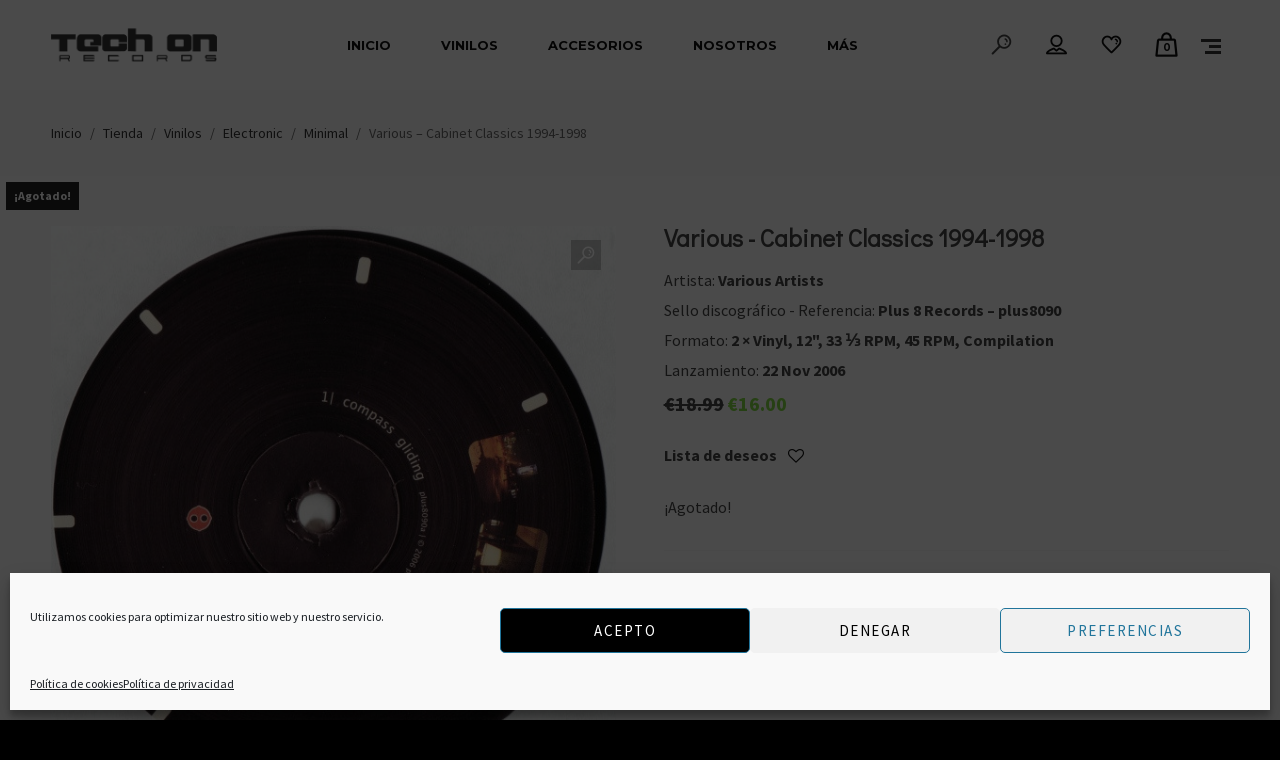

--- FILE ---
content_type: text/html; charset=UTF-8
request_url: https://www.techonrecords.com/product/various-cabinet-classics-1994-1998/
body_size: 66828
content:
<!DOCTYPE html>
<html lang="es" itemscope itemtype="http://schema.org/WebPage">
<head>
	<meta charset="UTF-8">
	<meta name="viewport" content="width=device-width, initial-scale=1, shrink-to-fit=no">
	<link rel="profile" href="http://gmpg.org/xfn/11">
	<meta name='robots' content='index, follow, max-image-preview:large, max-snippet:-1, max-video-preview:-1' />
	<style>img:is([sizes="auto" i], [sizes^="auto," i]) { contain-intrinsic-size: 3000px 1500px }</style>
	<script>window._wca = window._wca || [];</script>

	<!-- This site is optimized with the Yoast SEO plugin v22.8 - https://yoast.com/wordpress/plugins/seo/ -->
	<title>Various - Cabinet Classics 1994-1998 - Tech On Records</title>
	<link rel="canonical" href="https://www.techonrecords.com/product/various-cabinet-classics-1994-1998/" />
	<meta property="og:locale" content="es_ES" />
	<meta property="og:type" content="article" />
	<meta property="og:title" content="Various - Cabinet Classics 1994-1998 - Tech On Records" />
	<meta property="og:url" content="https://www.techonrecords.com/product/various-cabinet-classics-1994-1998/" />
	<meta property="og:site_name" content="Tech On Records" />
	<meta property="article:publisher" content="https://es-es.facebook.com/techonrecords/" />
	<meta property="article:modified_time" content="2022-11-09T19:44:28+00:00" />
	<meta property="og:image" content="https://www.techonrecords.com/wp-content/uploads/2022/07/R-833067-1234677273.jpeg" />
	<meta property="og:image:width" content="600" />
	<meta property="og:image:height" content="596" />
	<meta property="og:image:type" content="image/jpeg" />
	<meta name="twitter:card" content="summary_large_image" />
	<meta name="twitter:site" content="@techonrecords" />
	<meta name="twitter:label1" content="Tiempo de lectura" />
	<meta name="twitter:data1" content="1 minuto" />
	<script type="application/ld+json" class="yoast-schema-graph">{"@context":"https://schema.org","@graph":[{"@type":"WebPage","@id":"https://www.techonrecords.com/product/various-cabinet-classics-1994-1998/","url":"https://www.techonrecords.com/product/various-cabinet-classics-1994-1998/","name":"Various - Cabinet Classics 1994-1998 - Tech On Records","isPartOf":{"@id":"https://www.techonrecords.com/#website"},"primaryImageOfPage":{"@id":"https://www.techonrecords.com/product/various-cabinet-classics-1994-1998/#primaryimage"},"image":{"@id":"https://www.techonrecords.com/product/various-cabinet-classics-1994-1998/#primaryimage"},"thumbnailUrl":"https://www.techonrecords.com/wp-content/uploads/2022/07/R-833067-1234677273.jpeg","datePublished":"2022-07-06T16:36:03+00:00","dateModified":"2022-11-09T19:44:28+00:00","breadcrumb":{"@id":"https://www.techonrecords.com/product/various-cabinet-classics-1994-1998/#breadcrumb"},"inLanguage":"es","potentialAction":[{"@type":"ReadAction","target":["https://www.techonrecords.com/product/various-cabinet-classics-1994-1998/"]}]},{"@type":"ImageObject","inLanguage":"es","@id":"https://www.techonrecords.com/product/various-cabinet-classics-1994-1998/#primaryimage","url":"https://www.techonrecords.com/wp-content/uploads/2022/07/R-833067-1234677273.jpeg","contentUrl":"https://www.techonrecords.com/wp-content/uploads/2022/07/R-833067-1234677273.jpeg","width":600,"height":596},{"@type":"BreadcrumbList","@id":"https://www.techonrecords.com/product/various-cabinet-classics-1994-1998/#breadcrumb","itemListElement":[{"@type":"ListItem","position":1,"name":"Portada","item":"https://www.techonrecords.com/"},{"@type":"ListItem","position":2,"name":"Tienda","item":"https://www.techonrecords.com/shop/"},{"@type":"ListItem","position":3,"name":"Various &#8211; Cabinet Classics 1994-1998"}]},{"@type":"WebSite","@id":"https://www.techonrecords.com/#website","url":"https://www.techonrecords.com/","name":"Tech On Records","description":"Tienda de vinilo y música on-line","publisher":{"@id":"https://www.techonrecords.com/#organization"},"potentialAction":[{"@type":"SearchAction","target":{"@type":"EntryPoint","urlTemplate":"https://www.techonrecords.com/?s={search_term_string}"},"query-input":"required name=search_term_string"}],"inLanguage":"es"},{"@type":"Organization","@id":"https://www.techonrecords.com/#organization","name":"Tech On Records","url":"https://www.techonrecords.com/","logo":{"@type":"ImageObject","inLanguage":"es","@id":"https://www.techonrecords.com/#/schema/logo/image/","url":"https://www.techonrecords.com/wp-content/uploads/2020/09/logo-negro.png","contentUrl":"https://www.techonrecords.com/wp-content/uploads/2020/09/logo-negro.png","width":350,"height":70,"caption":"Tech On Records"},"image":{"@id":"https://www.techonrecords.com/#/schema/logo/image/"},"sameAs":["https://es-es.facebook.com/techonrecords/","https://x.com/techonrecords"]}]}</script>
	<!-- / Yoast SEO plugin. -->


<link rel='dns-prefetch' href='//www.techonrecords.com' />
<link rel='dns-prefetch' href='//stats.wp.com' />
<link rel='dns-prefetch' href='//fonts.googleapis.com' />
<link href='https://fonts.gstatic.com' crossorigin rel='preconnect' />
<link rel="alternate" type="application/rss+xml" title="Tech On Records &raquo; Feed" href="https://www.techonrecords.com/feed/" />
<link rel="alternate" type="application/rss+xml" title="Tech On Records &raquo; Feed de los comentarios" href="https://www.techonrecords.com/comments/feed/" />
<link rel="alternate" type="application/rss+xml" title="Tech On Records &raquo; Comentario Various &#8211; Cabinet Classics 1994-1998 del feed" href="https://www.techonrecords.com/product/various-cabinet-classics-1994-1998/feed/" />
<script type="text/javascript">
/* <![CDATA[ */
window._wpemojiSettings = {"baseUrl":"https:\/\/s.w.org\/images\/core\/emoji\/16.0.1\/72x72\/","ext":".png","svgUrl":"https:\/\/s.w.org\/images\/core\/emoji\/16.0.1\/svg\/","svgExt":".svg","source":{"concatemoji":"https:\/\/www.techonrecords.com\/wp-includes\/js\/wp-emoji-release.min.js?ver=6.8.3"}};
/*! This file is auto-generated */
!function(s,n){var o,i,e;function c(e){try{var t={supportTests:e,timestamp:(new Date).valueOf()};sessionStorage.setItem(o,JSON.stringify(t))}catch(e){}}function p(e,t,n){e.clearRect(0,0,e.canvas.width,e.canvas.height),e.fillText(t,0,0);var t=new Uint32Array(e.getImageData(0,0,e.canvas.width,e.canvas.height).data),a=(e.clearRect(0,0,e.canvas.width,e.canvas.height),e.fillText(n,0,0),new Uint32Array(e.getImageData(0,0,e.canvas.width,e.canvas.height).data));return t.every(function(e,t){return e===a[t]})}function u(e,t){e.clearRect(0,0,e.canvas.width,e.canvas.height),e.fillText(t,0,0);for(var n=e.getImageData(16,16,1,1),a=0;a<n.data.length;a++)if(0!==n.data[a])return!1;return!0}function f(e,t,n,a){switch(t){case"flag":return n(e,"\ud83c\udff3\ufe0f\u200d\u26a7\ufe0f","\ud83c\udff3\ufe0f\u200b\u26a7\ufe0f")?!1:!n(e,"\ud83c\udde8\ud83c\uddf6","\ud83c\udde8\u200b\ud83c\uddf6")&&!n(e,"\ud83c\udff4\udb40\udc67\udb40\udc62\udb40\udc65\udb40\udc6e\udb40\udc67\udb40\udc7f","\ud83c\udff4\u200b\udb40\udc67\u200b\udb40\udc62\u200b\udb40\udc65\u200b\udb40\udc6e\u200b\udb40\udc67\u200b\udb40\udc7f");case"emoji":return!a(e,"\ud83e\udedf")}return!1}function g(e,t,n,a){var r="undefined"!=typeof WorkerGlobalScope&&self instanceof WorkerGlobalScope?new OffscreenCanvas(300,150):s.createElement("canvas"),o=r.getContext("2d",{willReadFrequently:!0}),i=(o.textBaseline="top",o.font="600 32px Arial",{});return e.forEach(function(e){i[e]=t(o,e,n,a)}),i}function t(e){var t=s.createElement("script");t.src=e,t.defer=!0,s.head.appendChild(t)}"undefined"!=typeof Promise&&(o="wpEmojiSettingsSupports",i=["flag","emoji"],n.supports={everything:!0,everythingExceptFlag:!0},e=new Promise(function(e){s.addEventListener("DOMContentLoaded",e,{once:!0})}),new Promise(function(t){var n=function(){try{var e=JSON.parse(sessionStorage.getItem(o));if("object"==typeof e&&"number"==typeof e.timestamp&&(new Date).valueOf()<e.timestamp+604800&&"object"==typeof e.supportTests)return e.supportTests}catch(e){}return null}();if(!n){if("undefined"!=typeof Worker&&"undefined"!=typeof OffscreenCanvas&&"undefined"!=typeof URL&&URL.createObjectURL&&"undefined"!=typeof Blob)try{var e="postMessage("+g.toString()+"("+[JSON.stringify(i),f.toString(),p.toString(),u.toString()].join(",")+"));",a=new Blob([e],{type:"text/javascript"}),r=new Worker(URL.createObjectURL(a),{name:"wpTestEmojiSupports"});return void(r.onmessage=function(e){c(n=e.data),r.terminate(),t(n)})}catch(e){}c(n=g(i,f,p,u))}t(n)}).then(function(e){for(var t in e)n.supports[t]=e[t],n.supports.everything=n.supports.everything&&n.supports[t],"flag"!==t&&(n.supports.everythingExceptFlag=n.supports.everythingExceptFlag&&n.supports[t]);n.supports.everythingExceptFlag=n.supports.everythingExceptFlag&&!n.supports.flag,n.DOMReady=!1,n.readyCallback=function(){n.DOMReady=!0}}).then(function(){return e}).then(function(){var e;n.supports.everything||(n.readyCallback(),(e=n.source||{}).concatemoji?t(e.concatemoji):e.wpemoji&&e.twemoji&&(t(e.twemoji),t(e.wpemoji)))}))}((window,document),window._wpemojiSettings);
/* ]]> */
</script>
<link rel='stylesheet' id='sgr-css' href='https://www.techonrecords.com/wp-content/plugins/simple-google-recaptcha/sgr.css?ver=1698182855' type='text/css' media='all' />
<link rel='stylesheet' id='woosb-blocks-css' href='https://www.techonrecords.com/wp-content/plugins/woo-product-bundle/assets/css/blocks.css?ver=8.2.7' type='text/css' media='all' />
<link rel='stylesheet' id='vc_font_awesome_5_shims-css' href='https://www.techonrecords.com/wp-content/plugins/js_composer/assets/lib/bower/font-awesome/css/v4-shims.min.css?ver=6.9.0' type='text/css' media='all' />
<link rel='stylesheet' id='vc_font_awesome_5-css' href='https://www.techonrecords.com/wp-content/plugins/js_composer/assets/lib/bower/font-awesome/css/all.min.css?ver=6.9.0' type='text/css' media='all' />
<link rel='stylesheet' id='mediaelement-css' href='https://www.techonrecords.com/wp-includes/js/mediaelement/mediaelementplayer-legacy.min.css?ver=4.2.17' type='text/css' media='all' />
<link rel='stylesheet' id='wp-mediaelement-css' href='https://www.techonrecords.com/wp-includes/js/mediaelement/wp-mediaelement.min.css?ver=6.8.3' type='text/css' media='all' />
<link rel='stylesheet' id='dashicons-css' href='https://www.techonrecords.com/wp-includes/css/dashicons.min.css?ver=6.8.3' type='text/css' media='all' />
<style id='dashicons-inline-css' type='text/css'>
[data-font="Dashicons"]:before {font-family: 'Dashicons' !important;content: attr(data-icon) !important;speak: none !important;font-weight: normal !important;font-variant: normal !important;text-transform: none !important;line-height: 1 !important;font-style: normal !important;-webkit-font-smoothing: antialiased !important;-moz-osx-font-smoothing: grayscale !important;}
</style>
<link rel='stylesheet' id='simplebar-css' href='https://www.techonrecords.com/wp-content/plugins/wolf-playlist-manager/assets/css/simplebar.css?ver=4.2.3' type='text/css' media='all' />
<link rel='stylesheet' id='wpm-css' href='https://www.techonrecords.com/wp-content/plugins/wolf-playlist-manager/assets/css/wpm.min.css?ver=1.3.7' type='text/css' media='all' />
<style id='wp-emoji-styles-inline-css' type='text/css'>

	img.wp-smiley, img.emoji {
		display: inline !important;
		border: none !important;
		box-shadow: none !important;
		height: 1em !important;
		width: 1em !important;
		margin: 0 0.07em !important;
		vertical-align: -0.1em !important;
		background: none !important;
		padding: 0 !important;
	}
</style>
<link rel='stylesheet' id='wp-block-library-css' href='https://www.techonrecords.com/wp-includes/css/dist/block-library/style.min.css?ver=6.8.3' type='text/css' media='all' />
<style id='classic-theme-styles-inline-css' type='text/css'>
/*! This file is auto-generated */
.wp-block-button__link{color:#fff;background-color:#32373c;border-radius:9999px;box-shadow:none;text-decoration:none;padding:calc(.667em + 2px) calc(1.333em + 2px);font-size:1.125em}.wp-block-file__button{background:#32373c;color:#fff;text-decoration:none}
</style>
<style id='jetpack-sharing-buttons-style-inline-css' type='text/css'>
.jetpack-sharing-buttons__services-list{display:flex;flex-direction:row;flex-wrap:wrap;gap:0;list-style-type:none;margin:5px;padding:0}.jetpack-sharing-buttons__services-list.has-small-icon-size{font-size:12px}.jetpack-sharing-buttons__services-list.has-normal-icon-size{font-size:16px}.jetpack-sharing-buttons__services-list.has-large-icon-size{font-size:24px}.jetpack-sharing-buttons__services-list.has-huge-icon-size{font-size:36px}@media print{.jetpack-sharing-buttons__services-list{display:none!important}}.editor-styles-wrapper .wp-block-jetpack-sharing-buttons{gap:0;padding-inline-start:0}ul.jetpack-sharing-buttons__services-list.has-background{padding:1.25em 2.375em}
</style>
<style id='global-styles-inline-css' type='text/css'>
:root{--wp--preset--aspect-ratio--square: 1;--wp--preset--aspect-ratio--4-3: 4/3;--wp--preset--aspect-ratio--3-4: 3/4;--wp--preset--aspect-ratio--3-2: 3/2;--wp--preset--aspect-ratio--2-3: 2/3;--wp--preset--aspect-ratio--16-9: 16/9;--wp--preset--aspect-ratio--9-16: 9/16;--wp--preset--color--black: #000000;--wp--preset--color--cyan-bluish-gray: #abb8c3;--wp--preset--color--white: #ffffff;--wp--preset--color--pale-pink: #f78da7;--wp--preset--color--vivid-red: #cf2e2e;--wp--preset--color--luminous-vivid-orange: #ff6900;--wp--preset--color--luminous-vivid-amber: #fcb900;--wp--preset--color--light-green-cyan: #7bdcb5;--wp--preset--color--vivid-green-cyan: #00d084;--wp--preset--color--pale-cyan-blue: #8ed1fc;--wp--preset--color--vivid-cyan-blue: #0693e3;--wp--preset--color--vivid-purple: #9b51e0;--wp--preset--gradient--vivid-cyan-blue-to-vivid-purple: linear-gradient(135deg,rgba(6,147,227,1) 0%,rgb(155,81,224) 100%);--wp--preset--gradient--light-green-cyan-to-vivid-green-cyan: linear-gradient(135deg,rgb(122,220,180) 0%,rgb(0,208,130) 100%);--wp--preset--gradient--luminous-vivid-amber-to-luminous-vivid-orange: linear-gradient(135deg,rgba(252,185,0,1) 0%,rgba(255,105,0,1) 100%);--wp--preset--gradient--luminous-vivid-orange-to-vivid-red: linear-gradient(135deg,rgba(255,105,0,1) 0%,rgb(207,46,46) 100%);--wp--preset--gradient--very-light-gray-to-cyan-bluish-gray: linear-gradient(135deg,rgb(238,238,238) 0%,rgb(169,184,195) 100%);--wp--preset--gradient--cool-to-warm-spectrum: linear-gradient(135deg,rgb(74,234,220) 0%,rgb(151,120,209) 20%,rgb(207,42,186) 40%,rgb(238,44,130) 60%,rgb(251,105,98) 80%,rgb(254,248,76) 100%);--wp--preset--gradient--blush-light-purple: linear-gradient(135deg,rgb(255,206,236) 0%,rgb(152,150,240) 100%);--wp--preset--gradient--blush-bordeaux: linear-gradient(135deg,rgb(254,205,165) 0%,rgb(254,45,45) 50%,rgb(107,0,62) 100%);--wp--preset--gradient--luminous-dusk: linear-gradient(135deg,rgb(255,203,112) 0%,rgb(199,81,192) 50%,rgb(65,88,208) 100%);--wp--preset--gradient--pale-ocean: linear-gradient(135deg,rgb(255,245,203) 0%,rgb(182,227,212) 50%,rgb(51,167,181) 100%);--wp--preset--gradient--electric-grass: linear-gradient(135deg,rgb(202,248,128) 0%,rgb(113,206,126) 100%);--wp--preset--gradient--midnight: linear-gradient(135deg,rgb(2,3,129) 0%,rgb(40,116,252) 100%);--wp--preset--font-size--small: 13px;--wp--preset--font-size--medium: 20px;--wp--preset--font-size--large: 36px;--wp--preset--font-size--x-large: 42px;--wp--preset--spacing--20: 0.44rem;--wp--preset--spacing--30: 0.67rem;--wp--preset--spacing--40: 1rem;--wp--preset--spacing--50: 1.5rem;--wp--preset--spacing--60: 2.25rem;--wp--preset--spacing--70: 3.38rem;--wp--preset--spacing--80: 5.06rem;--wp--preset--shadow--natural: 6px 6px 9px rgba(0, 0, 0, 0.2);--wp--preset--shadow--deep: 12px 12px 50px rgba(0, 0, 0, 0.4);--wp--preset--shadow--sharp: 6px 6px 0px rgba(0, 0, 0, 0.2);--wp--preset--shadow--outlined: 6px 6px 0px -3px rgba(255, 255, 255, 1), 6px 6px rgba(0, 0, 0, 1);--wp--preset--shadow--crisp: 6px 6px 0px rgba(0, 0, 0, 1);}:where(.is-layout-flex){gap: 0.5em;}:where(.is-layout-grid){gap: 0.5em;}body .is-layout-flex{display: flex;}.is-layout-flex{flex-wrap: wrap;align-items: center;}.is-layout-flex > :is(*, div){margin: 0;}body .is-layout-grid{display: grid;}.is-layout-grid > :is(*, div){margin: 0;}:where(.wp-block-columns.is-layout-flex){gap: 2em;}:where(.wp-block-columns.is-layout-grid){gap: 2em;}:where(.wp-block-post-template.is-layout-flex){gap: 1.25em;}:where(.wp-block-post-template.is-layout-grid){gap: 1.25em;}.has-black-color{color: var(--wp--preset--color--black) !important;}.has-cyan-bluish-gray-color{color: var(--wp--preset--color--cyan-bluish-gray) !important;}.has-white-color{color: var(--wp--preset--color--white) !important;}.has-pale-pink-color{color: var(--wp--preset--color--pale-pink) !important;}.has-vivid-red-color{color: var(--wp--preset--color--vivid-red) !important;}.has-luminous-vivid-orange-color{color: var(--wp--preset--color--luminous-vivid-orange) !important;}.has-luminous-vivid-amber-color{color: var(--wp--preset--color--luminous-vivid-amber) !important;}.has-light-green-cyan-color{color: var(--wp--preset--color--light-green-cyan) !important;}.has-vivid-green-cyan-color{color: var(--wp--preset--color--vivid-green-cyan) !important;}.has-pale-cyan-blue-color{color: var(--wp--preset--color--pale-cyan-blue) !important;}.has-vivid-cyan-blue-color{color: var(--wp--preset--color--vivid-cyan-blue) !important;}.has-vivid-purple-color{color: var(--wp--preset--color--vivid-purple) !important;}.has-black-background-color{background-color: var(--wp--preset--color--black) !important;}.has-cyan-bluish-gray-background-color{background-color: var(--wp--preset--color--cyan-bluish-gray) !important;}.has-white-background-color{background-color: var(--wp--preset--color--white) !important;}.has-pale-pink-background-color{background-color: var(--wp--preset--color--pale-pink) !important;}.has-vivid-red-background-color{background-color: var(--wp--preset--color--vivid-red) !important;}.has-luminous-vivid-orange-background-color{background-color: var(--wp--preset--color--luminous-vivid-orange) !important;}.has-luminous-vivid-amber-background-color{background-color: var(--wp--preset--color--luminous-vivid-amber) !important;}.has-light-green-cyan-background-color{background-color: var(--wp--preset--color--light-green-cyan) !important;}.has-vivid-green-cyan-background-color{background-color: var(--wp--preset--color--vivid-green-cyan) !important;}.has-pale-cyan-blue-background-color{background-color: var(--wp--preset--color--pale-cyan-blue) !important;}.has-vivid-cyan-blue-background-color{background-color: var(--wp--preset--color--vivid-cyan-blue) !important;}.has-vivid-purple-background-color{background-color: var(--wp--preset--color--vivid-purple) !important;}.has-black-border-color{border-color: var(--wp--preset--color--black) !important;}.has-cyan-bluish-gray-border-color{border-color: var(--wp--preset--color--cyan-bluish-gray) !important;}.has-white-border-color{border-color: var(--wp--preset--color--white) !important;}.has-pale-pink-border-color{border-color: var(--wp--preset--color--pale-pink) !important;}.has-vivid-red-border-color{border-color: var(--wp--preset--color--vivid-red) !important;}.has-luminous-vivid-orange-border-color{border-color: var(--wp--preset--color--luminous-vivid-orange) !important;}.has-luminous-vivid-amber-border-color{border-color: var(--wp--preset--color--luminous-vivid-amber) !important;}.has-light-green-cyan-border-color{border-color: var(--wp--preset--color--light-green-cyan) !important;}.has-vivid-green-cyan-border-color{border-color: var(--wp--preset--color--vivid-green-cyan) !important;}.has-pale-cyan-blue-border-color{border-color: var(--wp--preset--color--pale-cyan-blue) !important;}.has-vivid-cyan-blue-border-color{border-color: var(--wp--preset--color--vivid-cyan-blue) !important;}.has-vivid-purple-border-color{border-color: var(--wp--preset--color--vivid-purple) !important;}.has-vivid-cyan-blue-to-vivid-purple-gradient-background{background: var(--wp--preset--gradient--vivid-cyan-blue-to-vivid-purple) !important;}.has-light-green-cyan-to-vivid-green-cyan-gradient-background{background: var(--wp--preset--gradient--light-green-cyan-to-vivid-green-cyan) !important;}.has-luminous-vivid-amber-to-luminous-vivid-orange-gradient-background{background: var(--wp--preset--gradient--luminous-vivid-amber-to-luminous-vivid-orange) !important;}.has-luminous-vivid-orange-to-vivid-red-gradient-background{background: var(--wp--preset--gradient--luminous-vivid-orange-to-vivid-red) !important;}.has-very-light-gray-to-cyan-bluish-gray-gradient-background{background: var(--wp--preset--gradient--very-light-gray-to-cyan-bluish-gray) !important;}.has-cool-to-warm-spectrum-gradient-background{background: var(--wp--preset--gradient--cool-to-warm-spectrum) !important;}.has-blush-light-purple-gradient-background{background: var(--wp--preset--gradient--blush-light-purple) !important;}.has-blush-bordeaux-gradient-background{background: var(--wp--preset--gradient--blush-bordeaux) !important;}.has-luminous-dusk-gradient-background{background: var(--wp--preset--gradient--luminous-dusk) !important;}.has-pale-ocean-gradient-background{background: var(--wp--preset--gradient--pale-ocean) !important;}.has-electric-grass-gradient-background{background: var(--wp--preset--gradient--electric-grass) !important;}.has-midnight-gradient-background{background: var(--wp--preset--gradient--midnight) !important;}.has-small-font-size{font-size: var(--wp--preset--font-size--small) !important;}.has-medium-font-size{font-size: var(--wp--preset--font-size--medium) !important;}.has-large-font-size{font-size: var(--wp--preset--font-size--large) !important;}.has-x-large-font-size{font-size: var(--wp--preset--font-size--x-large) !important;}
:where(.wp-block-post-template.is-layout-flex){gap: 1.25em;}:where(.wp-block-post-template.is-layout-grid){gap: 1.25em;}
:where(.wp-block-columns.is-layout-flex){gap: 2em;}:where(.wp-block-columns.is-layout-grid){gap: 2em;}
:root :where(.wp-block-pullquote){font-size: 1.5em;line-height: 1.6;}
</style>
<link rel='stylesheet' id='contact-form-7-css' href='https://www.techonrecords.com/wp-content/plugins/contact-form-7/includes/css/styles.css?ver=6.0.6' type='text/css' media='all' />
<link rel='stylesheet' id='image-hover-effects-css-css' href='https://www.techonrecords.com/wp-content/plugins/mega-addons-for-visual-composer/css/ihover.css?ver=6.8.3' type='text/css' media='all' />
<link rel='stylesheet' id='style-css-css' href='https://www.techonrecords.com/wp-content/plugins/mega-addons-for-visual-composer/css/style.css?ver=6.8.3' type='text/css' media='all' />
<link rel='stylesheet' id='font-awesome-latest-css' href='https://www.techonrecords.com/wp-content/plugins/mega-addons-for-visual-composer/css/font-awesome/css/all.css?ver=6.8.3' type='text/css' media='all' />
<link rel='stylesheet' id='wcsob-css' href='https://www.techonrecords.com/wp-content/plugins/sold-out-badge-for-woocommerce//style.css?ver=6.8.3' type='text/css' media='all' />
<style id='wcsob-inline-css' type='text/css'>
.wcsob_soldout { color: #ffffff;background: #222222;font-size: 12px;padding-top: 3px;padding-right: 8px;padding-bottom: 3px;padding-left: 8px;font-weight: bold;width: auto;height: auto;border-radius: 0px;z-index: 9999;text-align: center;position: absolute;top: 6px;right: auto;bottom: auto;left: 6px; }.single-product .wcsob_soldout { top: 6px;right: auto;bottom: auto;left: 6px; }
</style>
<link rel='stylesheet' id='wolf-gram-css' href='https://www.techonrecords.com/wp-content/plugins/wolf-gram/assets/css/instagram.min.css?ver=1.6.2' type='text/css' media='all' />
<link rel='stylesheet' id='swipebox-css' href='https://www.techonrecords.com/wp-content/plugins/wolf-gram/assets/swipebox/swipebox.min.css?ver=1.3.0' type='text/css' media='all' />
<link rel='stylesheet' id='wolf-twitter-css' href='https://www.techonrecords.com/wp-content/plugins/wolf-twitter/assets/css/twitter.min.css?ver=3.0.5' type='text/css' media='all' />
<link rel='stylesheet' id='flexslider-css' href='https://www.techonrecords.com/wp-content/plugins/js_composer/assets/lib/flexslider/flexslider.min.css?ver=6.9.0' type='text/css' media='all' />
<link rel='stylesheet' id='flickity-css' href='https://www.techonrecords.com/wp-content/plugins/wolf-visual-composer/assets/css/lib/flickity.min.css?ver=2.2.1' type='text/css' media='all' />
<link rel='stylesheet' id='lity-css' href='https://www.techonrecords.com/wp-content/plugins/wolf-visual-composer/assets/css/lib/lity.min.css?ver=2.2.2' type='text/css' media='all' />
<link rel='stylesheet' id='font-awesome-css' href='https://www.techonrecords.com/wp-content/plugins/wolf-visual-composer/assets/css/lib/fontawesome/fontawesome.css?ver=4.7.0' type='text/css' media='all' />
<style id='font-awesome-inline-css' type='text/css'>
[data-font="FontAwesome"]:before {font-family: 'FontAwesome' !important;content: attr(data-icon) !important;speak: none !important;font-weight: normal !important;font-variant: normal !important;text-transform: none !important;line-height: 1 !important;font-style: normal !important;-webkit-font-smoothing: antialiased !important;-moz-osx-font-smoothing: grayscale !important;}
</style>
<link rel='stylesheet' id='wvc-styles-css' href='https://www.techonrecords.com/wp-content/plugins/wolf-visual-composer/assets/css/wvc.min.css?ver=3.6.4' type='text/css' media='all' />
<style id='wvc-styles-inline-css' type='text/css'>
 .wvc-background-color-black{ background-color:#000000; } .wvc-border-color-black{ border-color:#000000; } .wvc-button-background-color-black{ background-color:#000000; color:#000000; border-color:#000000; } .wvc-button-background-color-black .wvc-button-background-fill{ box-shadow:0 0 0 0 #000000; background-color:#000000; } .wvc-icon-color-black{ color:#000000; } .wvc-svg-icon-color-black svg *{ stroke:#000000!important; } .wvc-icon-background-color-black{ box-shadow:0 0 0 0 #000000; background-color:#000000; color:#000000; border-color:#000000; } .wvc-icon-background-color-black .wvc-icon-background-fill{ box-shadow:0 0 0 0 #000000; background-color:#000000; } .wvc-text-color-black{ color:#000000!important; } .wvc-background-color-lightergrey{ background-color:#f7f7f7; } .wvc-border-color-lightergrey{ border-color:#f7f7f7; } .wvc-button-background-color-lightergrey{ background-color:#f7f7f7; color:#f7f7f7; border-color:#f7f7f7; } .wvc-button-background-color-lightergrey .wvc-button-background-fill{ box-shadow:0 0 0 0 #f7f7f7; background-color:#f7f7f7; } .wvc-icon-color-lightergrey{ color:#f7f7f7; } .wvc-svg-icon-color-lightergrey svg *{ stroke:#f7f7f7!important; } .wvc-icon-background-color-lightergrey{ box-shadow:0 0 0 0 #f7f7f7; background-color:#f7f7f7; color:#f7f7f7; border-color:#f7f7f7; } .wvc-icon-background-color-lightergrey .wvc-icon-background-fill{ box-shadow:0 0 0 0 #f7f7f7; background-color:#f7f7f7; } .wvc-text-color-lightergrey{ color:#f7f7f7!important; } .wvc-background-color-darkgrey{ background-color:#444444; } .wvc-border-color-darkgrey{ border-color:#444444; } .wvc-button-background-color-darkgrey{ background-color:#444444; color:#444444; border-color:#444444; } .wvc-button-background-color-darkgrey .wvc-button-background-fill{ box-shadow:0 0 0 0 #444444; background-color:#444444; } .wvc-icon-color-darkgrey{ color:#444444; } .wvc-svg-icon-color-darkgrey svg *{ stroke:#444444!important; } .wvc-icon-background-color-darkgrey{ box-shadow:0 0 0 0 #444444; background-color:#444444; color:#444444; border-color:#444444; } .wvc-icon-background-color-darkgrey .wvc-icon-background-fill{ box-shadow:0 0 0 0 #444444; background-color:#444444; } .wvc-text-color-darkgrey{ color:#444444!important; } .wvc-background-color-white{ background-color:#ffffff; } .wvc-border-color-white{ border-color:#ffffff; } .wvc-button-background-color-white{ background-color:#ffffff; color:#ffffff; border-color:#ffffff; } .wvc-button-background-color-white .wvc-button-background-fill{ box-shadow:0 0 0 0 #ffffff; background-color:#ffffff; } .wvc-icon-color-white{ color:#ffffff; } .wvc-svg-icon-color-white svg *{ stroke:#ffffff!important; } .wvc-icon-background-color-white{ box-shadow:0 0 0 0 #ffffff; background-color:#ffffff; color:#ffffff; border-color:#ffffff; } .wvc-icon-background-color-white .wvc-icon-background-fill{ box-shadow:0 0 0 0 #ffffff; background-color:#ffffff; } .wvc-text-color-white{ color:#ffffff!important; } .wvc-background-color-orange{ background-color:#F7BE68; } .wvc-border-color-orange{ border-color:#F7BE68; } .wvc-button-background-color-orange{ background-color:#F7BE68; color:#F7BE68; border-color:#F7BE68; } .wvc-button-background-color-orange .wvc-button-background-fill{ box-shadow:0 0 0 0 #F7BE68; background-color:#F7BE68; } .wvc-icon-color-orange{ color:#F7BE68; } .wvc-svg-icon-color-orange svg *{ stroke:#F7BE68!important; } .wvc-icon-background-color-orange{ box-shadow:0 0 0 0 #F7BE68; background-color:#F7BE68; color:#F7BE68; border-color:#F7BE68; } .wvc-icon-background-color-orange .wvc-icon-background-fill{ box-shadow:0 0 0 0 #F7BE68; background-color:#F7BE68; } .wvc-text-color-orange{ color:#F7BE68!important; } .wvc-background-color-green{ background-color:#6DAB3C; } .wvc-border-color-green{ border-color:#6DAB3C; } .wvc-button-background-color-green{ background-color:#6DAB3C; color:#6DAB3C; border-color:#6DAB3C; } .wvc-button-background-color-green .wvc-button-background-fill{ box-shadow:0 0 0 0 #6DAB3C; background-color:#6DAB3C; } .wvc-icon-color-green{ color:#6DAB3C; } .wvc-svg-icon-color-green svg *{ stroke:#6DAB3C!important; } .wvc-icon-background-color-green{ box-shadow:0 0 0 0 #6DAB3C; background-color:#6DAB3C; color:#6DAB3C; border-color:#6DAB3C; } .wvc-icon-background-color-green .wvc-icon-background-fill{ box-shadow:0 0 0 0 #6DAB3C; background-color:#6DAB3C; } .wvc-text-color-green{ color:#6DAB3C!important; } .wvc-background-color-turquoise{ background-color:#49afcd; } .wvc-border-color-turquoise{ border-color:#49afcd; } .wvc-button-background-color-turquoise{ background-color:#49afcd; color:#49afcd; border-color:#49afcd; } .wvc-button-background-color-turquoise .wvc-button-background-fill{ box-shadow:0 0 0 0 #49afcd; background-color:#49afcd; } .wvc-icon-color-turquoise{ color:#49afcd; } .wvc-svg-icon-color-turquoise svg *{ stroke:#49afcd!important; } .wvc-icon-background-color-turquoise{ box-shadow:0 0 0 0 #49afcd; background-color:#49afcd; color:#49afcd; border-color:#49afcd; } .wvc-icon-background-color-turquoise .wvc-icon-background-fill{ box-shadow:0 0 0 0 #49afcd; background-color:#49afcd; } .wvc-text-color-turquoise{ color:#49afcd!important; } .wvc-background-color-violet{ background-color:#8D6DC4; } .wvc-border-color-violet{ border-color:#8D6DC4; } .wvc-button-background-color-violet{ background-color:#8D6DC4; color:#8D6DC4; border-color:#8D6DC4; } .wvc-button-background-color-violet .wvc-button-background-fill{ box-shadow:0 0 0 0 #8D6DC4; background-color:#8D6DC4; } .wvc-icon-color-violet{ color:#8D6DC4; } .wvc-svg-icon-color-violet svg *{ stroke:#8D6DC4!important; } .wvc-icon-background-color-violet{ box-shadow:0 0 0 0 #8D6DC4; background-color:#8D6DC4; color:#8D6DC4; border-color:#8D6DC4; } .wvc-icon-background-color-violet .wvc-icon-background-fill{ box-shadow:0 0 0 0 #8D6DC4; background-color:#8D6DC4; } .wvc-text-color-violet{ color:#8D6DC4!important; } .wvc-background-color-pink{ background-color:#FE6C61; } .wvc-border-color-pink{ border-color:#FE6C61; } .wvc-button-background-color-pink{ background-color:#FE6C61; color:#FE6C61; border-color:#FE6C61; } .wvc-button-background-color-pink .wvc-button-background-fill{ box-shadow:0 0 0 0 #FE6C61; background-color:#FE6C61; } .wvc-icon-color-pink{ color:#FE6C61; } .wvc-svg-icon-color-pink svg *{ stroke:#FE6C61!important; } .wvc-icon-background-color-pink{ box-shadow:0 0 0 0 #FE6C61; background-color:#FE6C61; color:#FE6C61; border-color:#FE6C61; } .wvc-icon-background-color-pink .wvc-icon-background-fill{ box-shadow:0 0 0 0 #FE6C61; background-color:#FE6C61; } .wvc-text-color-pink{ color:#FE6C61!important; } .wvc-background-color-greyblue{ background-color:#49535a; } .wvc-border-color-greyblue{ border-color:#49535a; } .wvc-button-background-color-greyblue{ background-color:#49535a; color:#49535a; border-color:#49535a; } .wvc-button-background-color-greyblue .wvc-button-background-fill{ box-shadow:0 0 0 0 #49535a; background-color:#49535a; } .wvc-icon-color-greyblue{ color:#49535a; } .wvc-svg-icon-color-greyblue svg *{ stroke:#49535a!important; } .wvc-icon-background-color-greyblue{ box-shadow:0 0 0 0 #49535a; background-color:#49535a; color:#49535a; border-color:#49535a; } .wvc-icon-background-color-greyblue .wvc-icon-background-fill{ box-shadow:0 0 0 0 #49535a; background-color:#49535a; } .wvc-text-color-greyblue{ color:#49535a!important; } .wvc-background-color-red{ background-color:#da4f49; } .wvc-border-color-red{ border-color:#da4f49; } .wvc-button-background-color-red{ background-color:#da4f49; color:#da4f49; border-color:#da4f49; } .wvc-button-background-color-red .wvc-button-background-fill{ box-shadow:0 0 0 0 #da4f49; background-color:#da4f49; } .wvc-icon-color-red{ color:#da4f49; } .wvc-svg-icon-color-red svg *{ stroke:#da4f49!important; } .wvc-icon-background-color-red{ box-shadow:0 0 0 0 #da4f49; background-color:#da4f49; color:#da4f49; border-color:#da4f49; } .wvc-icon-background-color-red .wvc-icon-background-fill{ box-shadow:0 0 0 0 #da4f49; background-color:#da4f49; } .wvc-text-color-red{ color:#da4f49!important; } .wvc-background-color-yellow{ background-color:#e6ae48; } .wvc-border-color-yellow{ border-color:#e6ae48; } .wvc-button-background-color-yellow{ background-color:#e6ae48; color:#e6ae48; border-color:#e6ae48; } .wvc-button-background-color-yellow .wvc-button-background-fill{ box-shadow:0 0 0 0 #e6ae48; background-color:#e6ae48; } .wvc-icon-color-yellow{ color:#e6ae48; } .wvc-svg-icon-color-yellow svg *{ stroke:#e6ae48!important; } .wvc-icon-background-color-yellow{ box-shadow:0 0 0 0 #e6ae48; background-color:#e6ae48; color:#e6ae48; border-color:#e6ae48; } .wvc-icon-background-color-yellow .wvc-icon-background-fill{ box-shadow:0 0 0 0 #e6ae48; background-color:#e6ae48; } .wvc-text-color-yellow{ color:#e6ae48!important; } .wvc-background-color-blue{ background-color:#75D69C; } .wvc-border-color-blue{ border-color:#75D69C; } .wvc-button-background-color-blue{ background-color:#75D69C; color:#75D69C; border-color:#75D69C; } .wvc-button-background-color-blue .wvc-button-background-fill{ box-shadow:0 0 0 0 #75D69C; background-color:#75D69C; } .wvc-icon-color-blue{ color:#75D69C; } .wvc-svg-icon-color-blue svg *{ stroke:#75D69C!important; } .wvc-icon-background-color-blue{ box-shadow:0 0 0 0 #75D69C; background-color:#75D69C; color:#75D69C; border-color:#75D69C; } .wvc-icon-background-color-blue .wvc-icon-background-fill{ box-shadow:0 0 0 0 #75D69C; background-color:#75D69C; } .wvc-text-color-blue{ color:#75D69C!important; } .wvc-background-color-peacoc{ background-color:#4CADC9; } .wvc-border-color-peacoc{ border-color:#4CADC9; } .wvc-button-background-color-peacoc{ background-color:#4CADC9; color:#4CADC9; border-color:#4CADC9; } .wvc-button-background-color-peacoc .wvc-button-background-fill{ box-shadow:0 0 0 0 #4CADC9; background-color:#4CADC9; } .wvc-icon-color-peacoc{ color:#4CADC9; } .wvc-svg-icon-color-peacoc svg *{ stroke:#4CADC9!important; } .wvc-icon-background-color-peacoc{ box-shadow:0 0 0 0 #4CADC9; background-color:#4CADC9; color:#4CADC9; border-color:#4CADC9; } .wvc-icon-background-color-peacoc .wvc-icon-background-fill{ box-shadow:0 0 0 0 #4CADC9; background-color:#4CADC9; } .wvc-text-color-peacoc{ color:#4CADC9!important; } .wvc-background-color-chino{ background-color:#CEC2AB; } .wvc-border-color-chino{ border-color:#CEC2AB; } .wvc-button-background-color-chino{ background-color:#CEC2AB; color:#CEC2AB; border-color:#CEC2AB; } .wvc-button-background-color-chino .wvc-button-background-fill{ box-shadow:0 0 0 0 #CEC2AB; background-color:#CEC2AB; } .wvc-icon-color-chino{ color:#CEC2AB; } .wvc-svg-icon-color-chino svg *{ stroke:#CEC2AB!important; } .wvc-icon-background-color-chino{ box-shadow:0 0 0 0 #CEC2AB; background-color:#CEC2AB; color:#CEC2AB; border-color:#CEC2AB; } .wvc-icon-background-color-chino .wvc-icon-background-fill{ box-shadow:0 0 0 0 #CEC2AB; background-color:#CEC2AB; } .wvc-text-color-chino{ color:#CEC2AB!important; } .wvc-background-color-mulled-wine{ background-color:#50485B; } .wvc-border-color-mulled-wine{ border-color:#50485B; } .wvc-button-background-color-mulled-wine{ background-color:#50485B; color:#50485B; border-color:#50485B; } .wvc-button-background-color-mulled-wine .wvc-button-background-fill{ box-shadow:0 0 0 0 #50485B; background-color:#50485B; } .wvc-icon-color-mulled-wine{ color:#50485B; } .wvc-svg-icon-color-mulled-wine svg *{ stroke:#50485B!important; } .wvc-icon-background-color-mulled-wine{ box-shadow:0 0 0 0 #50485B; background-color:#50485B; color:#50485B; border-color:#50485B; } .wvc-icon-background-color-mulled-wine .wvc-icon-background-fill{ box-shadow:0 0 0 0 #50485B; background-color:#50485B; } .wvc-text-color-mulled-wine{ color:#50485B!important; } .wvc-background-color-vista-blue{ background-color:#75D69C; } .wvc-border-color-vista-blue{ border-color:#75D69C; } .wvc-button-background-color-vista-blue{ background-color:#75D69C; color:#75D69C; border-color:#75D69C; } .wvc-button-background-color-vista-blue .wvc-button-background-fill{ box-shadow:0 0 0 0 #75D69C; background-color:#75D69C; } .wvc-icon-color-vista-blue{ color:#75D69C; } .wvc-svg-icon-color-vista-blue svg *{ stroke:#75D69C!important; } .wvc-icon-background-color-vista-blue{ box-shadow:0 0 0 0 #75D69C; background-color:#75D69C; color:#75D69C; border-color:#75D69C; } .wvc-icon-background-color-vista-blue .wvc-icon-background-fill{ box-shadow:0 0 0 0 #75D69C; background-color:#75D69C; } .wvc-text-color-vista-blue{ color:#75D69C!important; } .wvc-background-color-grey{ background-color:#EBEBEB; } .wvc-border-color-grey{ border-color:#EBEBEB; } .wvc-button-background-color-grey{ background-color:#EBEBEB; color:#EBEBEB; border-color:#EBEBEB; } .wvc-button-background-color-grey .wvc-button-background-fill{ box-shadow:0 0 0 0 #EBEBEB; background-color:#EBEBEB; } .wvc-icon-color-grey{ color:#EBEBEB; } .wvc-svg-icon-color-grey svg *{ stroke:#EBEBEB!important; } .wvc-icon-background-color-grey{ box-shadow:0 0 0 0 #EBEBEB; background-color:#EBEBEB; color:#EBEBEB; border-color:#EBEBEB; } .wvc-icon-background-color-grey .wvc-icon-background-fill{ box-shadow:0 0 0 0 #EBEBEB; background-color:#EBEBEB; } .wvc-text-color-grey{ color:#EBEBEB!important; } .wvc-background-color-sky{ background-color:#5AA1E3; } .wvc-border-color-sky{ border-color:#5AA1E3; } .wvc-button-background-color-sky{ background-color:#5AA1E3; color:#5AA1E3; border-color:#5AA1E3; } .wvc-button-background-color-sky .wvc-button-background-fill{ box-shadow:0 0 0 0 #5AA1E3; background-color:#5AA1E3; } .wvc-icon-color-sky{ color:#5AA1E3; } .wvc-svg-icon-color-sky svg *{ stroke:#5AA1E3!important; } .wvc-icon-background-color-sky{ box-shadow:0 0 0 0 #5AA1E3; background-color:#5AA1E3; color:#5AA1E3; border-color:#5AA1E3; } .wvc-icon-background-color-sky .wvc-icon-background-fill{ box-shadow:0 0 0 0 #5AA1E3; background-color:#5AA1E3; } .wvc-text-color-sky{ color:#5AA1E3!important; } .wvc-background-color-juicy-pink{ background-color:#F4524D; } .wvc-border-color-juicy-pink{ border-color:#F4524D; } .wvc-button-background-color-juicy-pink{ background-color:#F4524D; color:#F4524D; border-color:#F4524D; } .wvc-button-background-color-juicy-pink .wvc-button-background-fill{ box-shadow:0 0 0 0 #F4524D; background-color:#F4524D; } .wvc-icon-color-juicy-pink{ color:#F4524D; } .wvc-svg-icon-color-juicy-pink svg *{ stroke:#F4524D!important; } .wvc-icon-background-color-juicy-pink{ box-shadow:0 0 0 0 #F4524D; background-color:#F4524D; color:#F4524D; border-color:#F4524D; } .wvc-icon-background-color-juicy-pink .wvc-icon-background-fill{ box-shadow:0 0 0 0 #F4524D; background-color:#F4524D; } .wvc-text-color-juicy-pink{ color:#F4524D!important; } .wvc-background-color-sandy-brown{ background-color:#F79468; } .wvc-border-color-sandy-brown{ border-color:#F79468; } .wvc-button-background-color-sandy-brown{ background-color:#F79468; color:#F79468; border-color:#F79468; } .wvc-button-background-color-sandy-brown .wvc-button-background-fill{ box-shadow:0 0 0 0 #F79468; background-color:#F79468; } .wvc-icon-color-sandy-brown{ color:#F79468; } .wvc-svg-icon-color-sandy-brown svg *{ stroke:#F79468!important; } .wvc-icon-background-color-sandy-brown{ box-shadow:0 0 0 0 #F79468; background-color:#F79468; color:#F79468; border-color:#F79468; } .wvc-icon-background-color-sandy-brown .wvc-icon-background-fill{ box-shadow:0 0 0 0 #F79468; background-color:#F79468; } .wvc-text-color-sandy-brown{ color:#F79468!important; } .wvc-background-color-purple{ background-color:#B97EBB; } .wvc-border-color-purple{ border-color:#B97EBB; } .wvc-button-background-color-purple{ background-color:#B97EBB; color:#B97EBB; border-color:#B97EBB; } .wvc-button-background-color-purple .wvc-button-background-fill{ box-shadow:0 0 0 0 #B97EBB; background-color:#B97EBB; } .wvc-icon-color-purple{ color:#B97EBB; } .wvc-svg-icon-color-purple svg *{ stroke:#B97EBB!important; } .wvc-icon-background-color-purple{ box-shadow:0 0 0 0 #B97EBB; background-color:#B97EBB; color:#B97EBB; border-color:#B97EBB; } .wvc-icon-background-color-purple .wvc-icon-background-fill{ box-shadow:0 0 0 0 #B97EBB; background-color:#B97EBB; } .wvc-text-color-purple{ color:#B97EBB!important; } .wvc-background-color-accent{ background-color:#81d742; } .wvc-border-color-accent{ border-color:#81d742; } .wvc-button-background-color-accent{ background-color:#81d742; color:#81d742; border-color:#81d742; } .wvc-button-background-color-accent .wvc-button-background-fill{ box-shadow:0 0 0 0 #81d742; background-color:#81d742; } .wvc-icon-color-accent{ color:#81d742; } .wvc-svg-icon-color-accent svg *{ stroke:#81d742!important; } .wvc-icon-background-color-accent{ box-shadow:0 0 0 0 #81d742; background-color:#81d742; color:#81d742; border-color:#81d742; } .wvc-icon-background-color-accent .wvc-icon-background-fill{ box-shadow:0 0 0 0 #81d742; background-color:#81d742; } .wvc-text-color-accent{ color:#81d742!important; } .wvc-background-color-secondary_accent{ background-color:#999289; } .wvc-border-color-secondary_accent{ border-color:#999289; } .wvc-button-background-color-secondary_accent{ background-color:#999289; color:#999289; border-color:#999289; } .wvc-button-background-color-secondary_accent .wvc-button-background-fill{ box-shadow:0 0 0 0 #999289; background-color:#999289; } .wvc-icon-color-secondary_accent{ color:#999289; } .wvc-svg-icon-color-secondary_accent svg *{ stroke:#999289!important; } .wvc-icon-background-color-secondary_accent{ box-shadow:0 0 0 0 #999289; background-color:#999289; color:#999289; border-color:#999289; } .wvc-icon-background-color-secondary_accent .wvc-icon-background-fill{ box-shadow:0 0 0 0 #999289; background-color:#999289; } .wvc-text-color-secondary_accent{ color:#999289!important; } 
</style>
<link rel='stylesheet' id='wolf-woocommerce-quickview-css' href='https://www.techonrecords.com/wp-content/plugins/wolf-woocommerce-quickview/assets/css/quickview.min.css?ver=1.1.0' type='text/css' media='all' />
<style id='wolf-woocommerce-quickview-inline-css' type='text/css'>

		.wwcq-product-quickview-container .product-images .slide-content{
			padding-bottom:100%;
		}
	
</style>
<link rel='stylesheet' id='tawcvs-frontend-css' href='https://www.techonrecords.com/wp-content/plugins/variation-swatches-for-woocommerce/assets/css/frontend.css?ver=1.1.0' type='text/css' media='all' />
<link rel='stylesheet' id='wrs_stylesheet-css' href='https://www.techonrecords.com/wp-content/plugins/woocommerce-remove-sku/css/wrs-style.css?ver=1.0.0' type='text/css' media='all' />
<link rel='stylesheet' id='photoswipe-css' href='https://www.techonrecords.com/wp-content/plugins/woocommerce/assets/css/photoswipe/photoswipe.min.css?ver=9.8.6' type='text/css' media='all' />
<link rel='stylesheet' id='photoswipe-default-skin-css' href='https://www.techonrecords.com/wp-content/plugins/woocommerce/assets/css/photoswipe/default-skin/default-skin.min.css?ver=9.8.6' type='text/css' media='all' />
<style id='woocommerce-inline-inline-css' type='text/css'>
.woocommerce form .form-row .required { visibility: visible; }
</style>
<link rel='stylesheet' id='cmplz-general-css' href='https://www.techonrecords.com/wp-content/plugins/complianz-gdpr/assets/css/cookieblocker.min.css?ver=1746632155' type='text/css' media='all' />
<link rel='stylesheet' id='ypop_frontend-css' href='https://www.techonrecords.com/wp-content/plugins/yith-woocommerce-popup/assets/css/frontend.css?ver=1.52.0' type='text/css' media='all' />
<link rel='stylesheet' id='brands-styles-css' href='https://www.techonrecords.com/wp-content/plugins/woocommerce/assets/css/brands.css?ver=9.8.6' type='text/css' media='all' />
<link rel='stylesheet' id='woosb-frontend-css' href='https://www.techonrecords.com/wp-content/plugins/woo-product-bundle/assets/css/frontend.css?ver=8.2.7' type='text/css' media='all' />
<link rel='stylesheet' id='vonzot-google-fonts-css' href='https://fonts.googleapis.com/css?family=Source+Sans+Pro%3A400%2C500%2C700%7CDidact+Gothic%3A400%2C500%2C700%7CMontserrat%3A400%2C500%2C700%7CCaveat%7COswald%3A400%2C500%2C600%2C700%2C800%7CPlayfair+Display%3A400%2C700&#038;ver=1.1.9#038;subset=latin,latin-ext' type='text/css' media='all' />
<link rel='stylesheet' id='socicon-css' href='https://www.techonrecords.com/wp-content/plugins/wolf-visual-composer/assets/css/lib/socicon/socicon.min.css?ver=3.5' type='text/css' media='all' />
<link rel='stylesheet' id='linea-icons-css' href='https://www.techonrecords.com/wp-content/plugins/wolf-visual-composer/assets/css/lib/linea-icons/linea-icons.min.css?ver=1.0.0' type='text/css' media='all' />
<link rel='stylesheet' id='linearicons-css' href='https://www.techonrecords.com/wp-content/plugins/wolf-visual-composer/assets/css/lib/linearicons/linearicons.min.css?ver=1.0.0' type='text/css' media='all' />
<link rel='stylesheet' id='normalize-css' href='https://www.techonrecords.com/wp-content/themes/vonzot/assets/css/lib/normalize.min.css?ver=3.0.0' type='text/css' media='all' />
<link rel='stylesheet' id='fancybox-css' href='https://www.techonrecords.com/wp-content/themes/vonzot/assets/css/lib/jquery.fancybox.min.css?ver=3.5.2' type='text/css' media='all' />
<link rel='stylesheet' id='vonzot-style-css' href='https://www.techonrecords.com/wp-content/themes/vonzot/assets/css/main.min.css?ver=1.1.9' type='text/css' media='all' />
<style id='vonzot-style-inline-css' type='text/css'>
/* Color Scheme */ /* Body Background Color */ body, .frame-border{ background-color: #000000; } /* Page Background Color */ .site-header, .post-header-container, .content-inner, #logo-bar, .nav-bar, .loading-overlay, .no-hero #hero, .wvc-font-default, #topbar{ background-color: #f9f9f9; } .spinner:before, .spinner:after{ background-color: #f9f9f9; } /* Submenu color */ #site-navigation-primary-desktop .mega-menu-panel, #site-navigation-primary-desktop ul.sub-menu, #mobile-menu-panel, .offcanvas-menu-panel, .lateral-menu-panel, .cart-panel{ background:#000000; } .cart-panel{ background:#000000!important; } .menu-hover-style-border-top .nav-menu li:hover, .menu-hover-style-border-top .nav-menu li.current_page_item, .menu-hover-style-border-top .nav-menu li.current-menu-parent, .menu-hover-style-border-top .nav-menu li.current-menu-ancestor, .menu-hover-style-border-top .nav-menu li.current-menu-item, .menu-hover-style-border-top .nav-menu li.menu-link-active{ box-shadow: inset 0px 5px 0px 0px #000000; } .menu-hover-style-plain .nav-menu li:hover, .menu-hover-style-plain .nav-menu li.current_page_item, .menu-hover-style-plain .nav-menu li.current-menu-parent, .menu-hover-style-plain .nav-menu li.current-menu-ancestor, .menu-hover-style-plain .nav-menu li.current-menu-item, .menu-hover-style-plain .nav-menu li.menu-link-active{ background:#000000; } .panel-closer-overlay{ background:#000000; } .overlay-menu-panel{ background:rgba( 0,0,0, 0.95); } /* Sub menu Font Color */ .nav-menu-desktop li ul li:not(.menu-button-primary):not(.menu-button-secondary) .menu-item-text-container, .nav-menu-desktop li ul.sub-menu li:not(.menu-button-primary):not(.menu-button-secondary).menu-item-has-children > a:before, .nav-menu-desktop li ul li.not-linked > a:first-child .menu-item-text-container{ color: #ffffff; } .cart-panel, .cart-panel a, .cart-panel strong, .cart-panel b{ color: #ffffff!important; } #close-side-panel-icon{ color: #ffffff!important; } .nav-menu-vertical li a, .nav-menu-mobile li a, .nav-menu-vertical li.menu-item-has-children:before, .nav-menu-vertical li.page_item_has_children:before, .nav-menu-vertical li.active:before, .nav-menu-mobile li.menu-item-has-children:before, .nav-menu-mobile li.page_item_has_children:before, .nav-menu-mobile li.active:before{ color: #ffffff!important; } .lateral-menu-panel .wvc-icon:before{ color: #ffffff!important; } .nav-menu-desktop li ul.sub-menu li.menu-item-has-children > a:before{ color: #ffffff; } body.wolf.side-panel-toggle.menu-style-transparent .hamburger-icon .line, body.wolf.side-panel-toggle.menu-style-semi-transparent-white .hamburger-icon .line, body.wolf.side-panel-toggle.menu-style-semi-transparent-black .hamburger-icon .line { //background-color: #ffffff !important; } .cart-panel, .cart-panel a, .cart-panel strong, .cart-panel b{ color: #ffffff!important; } /* Accent Color */ .accent{ color:#81d742; } #vonzot-loading-point{ color:#81d742; } .wvc-single-image-overlay-title span:after, .work-meta-value a:hover{ color:#81d742; } .nav-menu li.sale .menu-item-text-container:before, .nav-menu-mobile li.sale .menu-item-text-container:before, .wolf-share-button-count{ background:#81d742!important; } .menu-hover-style-s-underline .nav-menu-desktop li a span.menu-item-text-container:after{ background-color:#81d742!important; } .widget_price_filter .ui-slider .ui-slider-range, mark, p.demo_store, .woocommerce-store-notice{ background-color:#81d742; } .button-secondary{ background-color:#81d742; border-color:#81d742; } .nav-menu li.menu-button-primary > a:first-child > .menu-item-inner{ border-color:#81d742; background-color:#81d742; } .nav-menu li.menu-button-secondary > a:first-child > .menu-item-inner{ border-color:#81d742; } .nav-menu li.menu-button-secondary > a:first-child > .menu-item-inner:hover{ background-color:#81d742; } .fancybox-thumbs>ul>li:before{ border-color:#81d742; } .added_to_cart, .button, .button-download, .more-link, .wvc-mailchimp-submit, input[type=submit]{ background-color:#81d742; border-color:#81d742; } .wvc-background-color-accent{ background-color:#81d742; } .wvc-highlight-accent{ background-color:#81d742; color:#fff; } .wvc-icon-background-color-accent{ box-shadow:0 0 0 0 #81d742; background-color:#81d742; color:#81d742; border-color:#81d742; } .wvc-icon-background-color-accent .wvc-icon-background-fill{ box-shadow:0 0 0 0 #81d742; background-color:#81d742; } .wvc-button-background-color-accent{ background-color:#81d742; color:#81d742; border-color:#81d742; } .wvc-button-background-color-accent .wvc-button-background-fill{ box-shadow:0 0 0 0 #81d742; background-color:#81d742; } .wvc-svg-icon-color-accent svg * { stroke:#81d742!important; } .wvc-one-page-nav-bullet-tip{ background-color: #81d742; } .wvc-one-page-nav-bullet-tip:before{ border-color: transparent transparent transparent #81d742; } .accent, .comment-reply-link, .bypostauthor .avatar{ color:#81d742; } .wvc-button-color-button-accent, .more-link, .buton-accent{ background-color: #81d742; border-color: #81d742; } .wvc-ils-active .wvc-ils-item-title:after, .wvc-interactive-link-item a:hover .wvc-ils-item-title:after { color:#81d742; } .wvc-io-active .wvc-io-item-title:after, .wvc-interactive-overlay-item a:hover .wvc-io-item-title:after { color:#81d742; } .wolf-twitter-widget a.wolf-tweet-link:hover, .widget.widget_categories a:hover, .widget.widget_pages a:hover, .widget .tagcloud a:hover, .widget.widget_recent_comments a:hover, .widget.widget_recent_entries a:hover, .widget.widget_archive a:hover, .widget.widget_meta a:hover, .widget.widget_product_categories a:hover, .widget.widget_nav_menu a:hover, a.rsswidget:hover{ color:#81d742!important; } .group_table td a:hover{ color:#81d742; } /* WVC icons */ .wvc-icon-color-accent{ color:#81d742; } .wvc-icon-background-color-accent{ box-shadow:0 0 0 0 #81d742; background-color:#81d742; color:#81d742; border-color:#81d742; } .wvc-icon-background-color-accent .wvc-icon-background-fill{ box-shadow:0 0 0 0 #81d742; background-color:#81d742; } #ajax-progress-bar, .cart-icon-product-count{ background:#81d742; } .background-accent, .mejs-container .mejs-controls .mejs-time-rail .mejs-time-current, .mejs-container .mejs-controls .mejs-time-rail .mejs-time-current, .mejs-container .mejs-controls .mejs-horizontal-volume-slider .mejs-horizontal-volume-current{ background: #81d742!important; } .trigger{ background-color: #81d742!important; border : solid 1px #81d742; } .bypostauthor .avatar { border: 3px solid #81d742; } ::selection { background: #81d742; } ::-moz-selection { background: #81d742; } .spinner{ color:#81d742; } /********************* WVC ***********************/ .wvc-icon-box.wvc-icon-type-circle .wvc-icon-no-custom-style.wvc-hover-fill-in:hover, .wvc-icon-box.wvc-icon-type-square .wvc-icon-no-custom-style.wvc-hover-fill-in:hover { -webkit-box-shadow: inset 0 0 0 1em #81d742; box-shadow: inset 0 0 0 1em #81d742; border-color: #81d742; } .wvc-pricing-table-featured-text, .wvc-pricing-table-featured .wvc-pricing-table-button a{ background: #81d742; } .wvc-pricing-table-featured .wvc-pricing-table-price, .wvc-pricing-table-featured .wvc-pricing-table-currency { color: #81d742; } .wvc-pricing-table-featured .wvc-pricing-table-price-strike:before { background-color: #81d742; } .wvc-team-member-social-container a:hover{ color: #81d742; } /* Main Text Color */ body, .nav-label{ color:#444444; } .spinner-color, .sk-child:before, .sk-circle:before, .sk-cube:before{ background-color: #444444!important; } /* Secondary Text Color */ /* Strong Text Color */ a,strong, .products li .price, .products li .star-rating, .wr-print-button, table.cart thead, #content table.cart thead{ color: #0d0d0d; } .menu-hover-style-p-underline .nav-menu-desktop li a span.menu-item-text-container:after, .menu-hover-style-underline .nav-menu-desktop li a span.menu-item-text-container:after, .menu-hover-style-underline-centered .nav-menu-desktop li a span.menu-item-text-container:after{ background: #0d0d0d; } body.wolf.menu-hover-style-overline .nav-menu-desktop li a span.menu-item-text-container:after{ background: #81d742!important; } .menu-hover-style-line .nav-menu li a span.menu-item-text-container:after{ background-color: #0d0d0d; } .bit-widget-container, .entry-link{ color: #0d0d0d; } .wr-stars>span.wr-star-voted:before, .wr-stars>span.wr-star-voted~span:before{ color: #0d0d0d!important; } /* Border Color */ .author-box, input[type=text], input[type=search], input[type=tel], input[type=time], input[type=url], input[type=week], input[type=password], input[type=checkbox], input[type=color], input[type=date], input[type=datetime], input[type=datetime-local], input[type=email], input[type=month], input[type=number], select, textarea{ border-color:rgba( 13,13,13, 0.03); } .widget-title, .woocommerce-tabs ul.tabs{ border-bottom-color:rgba( 13,13,13, 0.03); } .widget_layered_nav_filters ul li a{ border-color:rgba( 13,13,13, 0.03); } hr{ background:rgba( 13,13,13, 0.03); } .link:after, .underline:after, p:not(.attachment) > a:not(.no-link-style):not(.button):not(.button-download):not(.added_to_cart):not(.button-secondary):not(.menu-link):not(.filter-link):not(.entry-link):not(.more-link):not(.wvc-image-inner):not(.wvc-button):not(.wvc-bigtext-link):not(.wvc-fittext-link):not(.ui-tabs-anchor):not(.wvc-icon-title-link):not(.wvc-icon-link):not(.wvc-social-icon-link):not(.wvc-team-member-social):not(.wolf-tweet-link):not(.author-link):after, .link:before, .underline:before, p:not(.attachment) > a:not(.no-link-style):not(.button):not(.button-download):not(.added_to_cart):not(.button-secondary):not(.menu-link):not(.filter-link):not(.entry-link):not(.more-link):not(.wvc-image-inner):not(.wvc-button):not(.wvc-bigtext-link):not(.wvc-fittext-link):not(.ui-tabs-anchor):not(.wvc-icon-title-link):not(.wvc-icon-link):not(.wvc-social-icon-link):not(.wvc-team-member-social):not(.wolf-tweet-link):not(.author-link):before{ //background: #81d742!important; } .category-filter ul li a:before{ /* background-color:#81d742!important;*/ } .category-label{ background:#81d742!important; } #back-to-top:hover{ background:#81d742!important; } .entry-video:hover .video-play-button, .video-opener:hover{ border-left-color:#81d742!important; } body.wolf.menu-hover-style-highlight .nav-menu-desktop li a span.menu-item-text-container:after{ background: #81d742!important; } .widget.widget_pages ul li a:hover, .widget.widget_recent_entries ul li a:hover, .widget.widget_recent_comments ul li a:hover, .widget.widget_archive ul li a:hover, .widget.widget_categories ul li a:hover, .widget.widget_meta ul li a:hover, .widget.widget_product_categories ul li a:hover, .widget.widget_nav_menu ul li a:hover, .wvc-font-dark .widget.widget_pages ul li a:hover, .wvc-font-dark .widget.widget_recent_entries ul li a:hover, .wvc-font-dark .widget.widget_recent_comments ul li a:hover, .wvc-font-dark .widget.widget_archive ul li a:hover, .wvc-font-dark .widget.widget_categories ul li a:hover, .wvc-font-dark .widget.widget_meta ul li a:hover, .wvc-font-dark .widget.widget_product_categories ul li a:hover, .wvc-font-dark .widget.widget_nav_menu ul li a:hover, .wvc-font-light .widget.widget_pages ul li a:hover, .wvc-font-light .widget.widget_recent_entries ul li a:hover, .wvc-font-light .widget.widget_recent_comments ul li a:hover, .wvc-font-light .widget.widget_archive ul li a:hover, .wvc-font-light .widget.widget_categories ul li a:hover, .wvc-font-light .widget.widget_meta ul li a:hover, .wvc-font-light .widget.widget_product_categories ul li a:hover, .wvc-font-light .widget.widget_nav_menu ul li a:hover{ color:#81d742!important; } .widget.widget_tag_cloud .tagcloud a:hover, .wvc-font-dark .widget.widget_tag_cloud .tagcloud a:hover, .wvc-font-light .widget.widget_tag_cloud .tagcloud a:hover{ color:#81d742!important; } .wvc-breadcrumb a:hover{ color:#81d742!important; } .nav-menu-desktop > li:not(.menu-button-primary):not(.menu-button-secondary) > a:first-child .menu-item-text-container:before{ color:#81d742; } .wolf-tweet-link:hover{ color:#81d742; } // .accent-color-light .category-label{ // color:#333!important; // } // .accent-color-dark .category-label{ // color:#fff!important; // } .accent-color-light #back-to-top:hover:after{ color:#333!important; } .accent-color-dark #back-to-top:hover:after{ color:#fff!important; } .coupon .button:hover{ background:#81d742!important; border-color:#81d742!important; } .vonzot-button-primary, .vonzot-button-special-primary{ background-color:#81d742; border-color:#81d742; } .vonzot-button-secondary, .vonzot-button-special-secondary{ background-color:#999289; border-color:#999289; } .vonzot-button-primary-alt:hover{ background-color:#81d742; border-color:#81d742; } .vonzot-button-secondary-alt:hover{ background-color:#999289; border-color:#999289; } button.wvc-mailchimp-submit, .login-submit #wp-submit, .single_add_to_cart_button, .wc-proceed-to-checkout .button, .woocommerce-form-login .button, .woocommerce-alert .button, .woocommerce-message .button{ background:#81d742; border-color:#81d742; } .audio-shortcode-container .mejs-container .mejs-controls > .mejs-playpause-button{ background:#81d742; } ul.wc-tabs li:hover:after, ul.wc-tabs li.ui-tabs-active:after, ul.wc-tabs li.active:after, ul.wvc-tabs-menu li:hover:after, ul.wvc-tabs-menu li.ui-tabs-active:after, ul.wvc-tabs-menu li.active:after { background-color:#81d742!important; } .wvc-accordion .wvc-accordion-tab.ui-state-active { border-bottom-color: #81d742; } /* Secondary accent color */ .wvc-text-color-secondary_accent{ color:#999289; } .entry-product ins .woocommerce-Price-amount, .entry-single-product ins .woocommerce-Price-amount{ color:#81d742; } .wolf-tweet-text a, .wolf ul.wolf-tweet-list li:before, .wolf-bigtweet-content:before, .wolf-bigtweet-content a{ color:#81d742!important; } .wvc-background-color-secondary_accent{ background-color:#999289; } .wvc-highlight-secondary_accent{ background-color:#999289; color:#fff; } .wvc-icon-background-color-secondary_accent{ box-shadow:0 0 0 0 #999289; background-color:#999289; color:#999289; border-color:#999289; } .wvc-icon-background-color-secondary_accent .wvc-icon-background-fill{ box-shadow:0 0 0 0 #999289; background-color:#999289; } .wvc-button-background-color-secondary_accent{ background-color:#999289; color:#999289; border-color:#999289; } .wvc-button-background-color-secondary_accent .wvc-button-background-fill{ box-shadow:0 0 0 0 #999289; background-color:#999289; } .wvc-svg-icon-color-secondary_accent svg * { stroke:#999289!important; } .wvc-button-color-button-secondary_accent{ background-color: #999289; border-color: #999289; } /* WVC icons */ .wvc-icon-color-secondary_accent{ color:#999289; } .wvc-icon-background-color-secondary_accent{ box-shadow:0 0 0 0 #999289; background-color:#999289; color:#999289; border-color:#999289; } .wvc-icon-background-color-secondary_accent .wvc-icon-background-fill{ box-shadow:0 0 0 0 #999289; background-color:#999289; } h1:not(.wvc-bigtext),h2:not(.wvc-bigtext),h3:not(.wvc-bigtext),h4:not(.wvc-bigtext),h5:not(.wvc-bigtext),.post-title,.entry-title,h2.entry-title > .entry-link,h2.entry-title,.widget-title,.wvc-counter-text,.wvc-countdown-period,.location-title,.logo-text,.wvc-interactive-links,.wvc-interactive-overlays,.heading-font,.wvc-tabs-menu li a,.woocommerce-tabs ul.tabs li a,.wvc-process-number,.wvc-svc-item-title,.wvc-wc-cat-title{text-rendering: auto;}.wvc-background-color-default.wvc-font-dark{ background-color:#f9f9f9; }
body,blockquote.wvc-testimonial-content,.tp-caption:not(h1):not(h2):not(h3):not(h4):not(h5){font-family: Source Sans Pro }.wvc-countdown-container .countdown-period, .bit-widget{font-family: Source Sans Pro!important }.nav-menu li,.cta-container,.category-filter ul li a,.cart-panel-buttons a{font-family:'Montserrat'}.nav-menu li,.cta-container,.category-filter ul li a,.cart-panel-buttons a{font-weight: 700 }.nav-menu li,.cta-container,.category-filter ul li a,.cart-panel-buttons a{text-transform: uppercase }.nav-menu ul ul li:not(.not-linked){text-transform: none }.nav-menu ul ul li:not(.not-linked){font-weight: 700 }.nav-menu ul ul li:not(.not-linked){letter-spacing: 0px!important; }.wolf-core-heading,h1,h2,h3,h4,h5,h6,.post-title,.entry-title,h2.entry-title > .entry-link,h2.entry-title,.widget-title,.wvc-counter-text,.wvc-countdown-period,.event-date,.logo-text,.wvc-interactive-links,.wvc-interactive-overlays,.heading-font,.wp-block-latest-posts__list li > a,.wvc-tabs-menu li a,.woocommerce-tabs ul.tabs li a,.wvc-process-number,.wvc-button,.wvc-svc-item-title,.button,.onsale,.category-label,input[type=submit],.wvc-mailchimp-submit,.nav-next,.nav-previous,.wvc-embed-video-play-button,.wvc-ati-title,.wvc-team-member-role,.wvc-svc-item-tagline,.entry-metro insta-username,.wvc-testimonial-cite,.vonzot-button-dir-aware,.preqelle-button-dir-aware-alt,.vonzot-button-outline,.vonzot-button-outline-alt,.vonzot-button-simple,.wvc-wc-cat-title,.wvc-pricing-table-button a,.view-post,.wolf-gram-follow-button,#vonzot-percent{font-family:'Didact Gothic'}.wolf-core-heading,h1:not(.wvc-bigtext),h2:not(.wvc-bigtext),h3:not(.wvc-bigtext),h4:not(.wvc-bigtext),h5:not(.wvc-bigtext),.post-title,.entry-title,h2.entry-title > .entry-link,h2.entry-title,.widget-title,.wvc-counter-text,.wvc-countdown-period,.location-title,.logo-text,.wvc-interactive-links,.wvc-interactive-overlays,.heading-font,.wp-block-latest-posts__list li > a,.wvc-tabs-menu li a,.woocommerce-tabs ul.tabs li a,.wvc-process-number,.wvc-svc-item-title,.wvc-wc-cat-title{font-weight: 700 }.wolf-core-heading,h1:not(.wvc-bigtext),h2:not(.wvc-bigtext),h3:not(.wvc-bigtext),h4:not(.wvc-bigtext),h5:not(.wvc-bigtext),.post-title,.entry-title,h2.entry-title > .entry-link,h2.entry-title,.widget-title,.wvc-counter-text,.wvc-countdown-period,.location-title,.logo-text,.wvc-interactive-links,.wvc-interactive-overlays,.heading-font,.wp-block-latest-posts__list li > a,.wvc-tabs-menu li a,.woocommerce-tabs ul.tabs li a,.wvc-process-number,.wvc-svc-item-title,.wvc-wc-cat-title{text-transform: none }
 .logo{ max-width:180px; } .nav-menu li.hot > a .menu-item-text-container:before{ content : "caliente"; } .nav-menu li.new > a .menu-item-text-container:before{ content : "nuevo"; } .nav-menu li.sale > a .menu-item-text-container:before{ content : "Oferta"; } 
</style>
<link rel='stylesheet' id='vonzot-single-post-style-css' href='https://www.techonrecords.com/wp-content/themes/vonzot/assets/css/single-post.css?ver=1.1.9' type='text/css' media='all' />
<link rel='stylesheet' id='vonzot-default-css' href='https://www.techonrecords.com/wp-content/themes/vonzot-child/style.css?ver=1.1.9' type='text/css' media='all' />
<link rel='stylesheet' id='wolf-portfolio-css' href='https://www.techonrecords.com/wp-content/plugins/wolf-portfolio/assets/css/portfolio.min.css?ver=1.2.4' type='text/css' media='all' />
<link rel='stylesheet' id='flexible-shipping-free-shipping-css' href='https://www.techonrecords.com/wp-content/plugins/flexible-shipping/assets/dist/css/free-shipping.css?ver=6.1.0.2' type='text/css' media='all' />
<link rel='stylesheet' id='js_composer_front-css' href='https://www.techonrecords.com/wp-content/plugins/js_composer/assets/css/js_composer.min.css?ver=6.9.0' type='text/css' media='all' />
<link rel='stylesheet' id='wolf-woocommerce-wishlist-css' href='https://www.techonrecords.com/wp-content/plugins/wolf-woocommerce-wishlist/assets/css/wishlist.min.css?ver=1.1.6' type='text/css' media='all' />
<link rel='stylesheet' id='dripicons-css' href='https://www.techonrecords.com/wp-content/plugins/wolf-visual-composer/assets/css/lib/dripicons/dripicons.min.css?ver=2.0.0' type='text/css' media='all' />
<script type="text/template" id="tmpl-variation-template">
	<div class="woocommerce-variation-description">{{{ data.variation.variation_description }}}</div>
	<div class="woocommerce-variation-price">{{{ data.variation.price_html }}}</div>
	<div class="woocommerce-variation-availability">{{{ data.variation.availability_html }}}</div>
</script>
<script type="text/template" id="tmpl-unavailable-variation-template">
	<p role="alert">Lo siento, este producto no está disponible. Por favor, elige otra combinación.</p>
</script>
<!--n2css--><!--n2js--><script type="text/javascript" id="sgr-js-extra">
/* <![CDATA[ */
var sgr = {"sgr_site_key":"6LfDd6wgAAAAABZmQYjrihLQiyiogoEgf1nX4_tS"};
/* ]]> */
</script>
<script type="text/javascript" src="https://www.techonrecords.com/wp-content/plugins/simple-google-recaptcha/sgr.js?ver=1698182855" id="sgr-js"></script>
<script type="text/javascript" src="https://www.techonrecords.com/wp-includes/js/jquery/jquery.min.js?ver=3.7.1" id="jquery-core-js"></script>
<script type="text/javascript" src="https://www.techonrecords.com/wp-includes/js/jquery/jquery-migrate.min.js?ver=3.4.1" id="jquery-migrate-js"></script>
<script type="text/javascript" src="https://www.techonrecords.com/wp-includes/js/underscore.min.js?ver=1.13.7" id="underscore-js"></script>
<script type="text/javascript" id="wp-util-js-extra">
/* <![CDATA[ */
var _wpUtilSettings = {"ajax":{"url":"\/wp-admin\/admin-ajax.php"}};
/* ]]> */
</script>
<script type="text/javascript" src="https://www.techonrecords.com/wp-includes/js/wp-util.min.js?ver=6.8.3" id="wp-util-js"></script>
<script type="text/javascript" id="wc-add-to-cart-variation-js-extra">
/* <![CDATA[ */
var wc_add_to_cart_variation_params = {"wc_ajax_url":"\/?wc-ajax=%%endpoint%%","i18n_no_matching_variations_text":"Lo siento, no hay productos que igualen tu selecci\u00f3n. Por favor, escoge una combinaci\u00f3n diferente.","i18n_make_a_selection_text":"Elige las opciones del producto antes de a\u00f1adir este producto a tu carrito.","i18n_unavailable_text":"Lo siento, este producto no est\u00e1 disponible. Por favor, elige otra combinaci\u00f3n.","i18n_reset_alert_text":"Se ha restablecido tu selecci\u00f3n. Por favor, elige alguna opci\u00f3n del producto antes de poder a\u00f1adir este producto a tu carrito."};
/* ]]> */
</script>
<script type="text/javascript" src="https://www.techonrecords.com/wp-content/plugins/woocommerce/assets/js/frontend/add-to-cart-variation.min.js?ver=9.8.6" id="wc-add-to-cart-variation-js" defer="defer" data-wp-strategy="defer"></script>
<script type="text/javascript" src="https://www.techonrecords.com/wp-content/plugins/woocommerce/assets/js/jquery-blockui/jquery.blockUI.min.js?ver=2.7.0-wc.9.8.6" id="jquery-blockui-js" data-wp-strategy="defer"></script>
<script type="text/javascript" id="wc-add-to-cart-js-extra">
/* <![CDATA[ */
var wc_add_to_cart_params = {"ajax_url":"\/wp-admin\/admin-ajax.php","wc_ajax_url":"\/?wc-ajax=%%endpoint%%","i18n_view_cart":"Ver carrito","cart_url":"https:\/\/www.techonrecords.com\/shop\/cart\/","is_cart":"","cart_redirect_after_add":"no"};
/* ]]> */
</script>
<script type="text/javascript" src="https://www.techonrecords.com/wp-content/plugins/woocommerce/assets/js/frontend/add-to-cart.min.js?ver=9.8.6" id="wc-add-to-cart-js" data-wp-strategy="defer"></script>
<script type="text/javascript" src="https://www.techonrecords.com/wp-content/plugins/woocommerce/assets/js/zoom/jquery.zoom.min.js?ver=1.7.21-wc.9.8.6" id="zoom-js" defer="defer" data-wp-strategy="defer"></script>
<script type="text/javascript" src="https://www.techonrecords.com/wp-content/plugins/woocommerce/assets/js/photoswipe/photoswipe.min.js?ver=4.1.1-wc.9.8.6" id="photoswipe-js" defer="defer" data-wp-strategy="defer"></script>
<script type="text/javascript" src="https://www.techonrecords.com/wp-content/plugins/woocommerce/assets/js/photoswipe/photoswipe-ui-default.min.js?ver=4.1.1-wc.9.8.6" id="photoswipe-ui-default-js" defer="defer" data-wp-strategy="defer"></script>
<script type="text/javascript" id="wc-single-product-js-extra">
/* <![CDATA[ */
var wc_single_product_params = {"i18n_required_rating_text":"Por favor elige una puntuaci\u00f3n","i18n_rating_options":["1 de 5 estrellas","2 de 5 estrellas","3 de 5 estrellas","4 de 5 estrellas","5 de 5 estrellas"],"i18n_product_gallery_trigger_text":"Ver galer\u00eda de im\u00e1genes a pantalla completa","review_rating_required":"no","flexslider":{"rtl":false,"animation":"fade","smoothHeight":false,"directionNav":true,"controlNav":"thumbnails","slideshow":false,"animationSpeed":500,"animationLoop":false,"allowOneSlide":false},"zoom_enabled":"1","zoom_options":[],"photoswipe_enabled":"1","photoswipe_options":{"shareEl":false,"closeOnScroll":false,"history":false,"hideAnimationDuration":0,"showAnimationDuration":0},"flexslider_enabled":"1"};
/* ]]> */
</script>
<script type="text/javascript" src="https://www.techonrecords.com/wp-content/plugins/woocommerce/assets/js/frontend/single-product.min.js?ver=9.8.6" id="wc-single-product-js" defer="defer" data-wp-strategy="defer"></script>
<script type="text/javascript" src="https://www.techonrecords.com/wp-content/plugins/wolf-visual-composer/assets/js/lib/js.cookie.min.js?ver=2.1.4" id="js-cookie-js" defer="defer" data-wp-strategy="defer"></script>
<script type="text/javascript" id="woocommerce-js-extra">
/* <![CDATA[ */
var woocommerce_params = {"ajax_url":"\/wp-admin\/admin-ajax.php","wc_ajax_url":"\/?wc-ajax=%%endpoint%%","i18n_password_show":"Mostrar contrase\u00f1a","i18n_password_hide":"Ocultar contrase\u00f1a"};
/* ]]> */
</script>
<script type="text/javascript" src="https://www.techonrecords.com/wp-content/plugins/woocommerce/assets/js/frontend/woocommerce.min.js?ver=9.8.6" id="woocommerce-js" defer="defer" data-wp-strategy="defer"></script>
<script type="text/javascript" src="https://www.techonrecords.com/wp-content/plugins/js_composer/assets/js/vendors/woocommerce-add-to-cart.js?ver=6.9.0" id="vc_woocommerce-add-to-cart-js-js"></script>
<script type="text/javascript" src="https://www.techonrecords.com/wp-content/plugins/yith-woocommerce-popup/assets/js/jquery.cookie.min.js?ver=1.52.0" id="ypop_cookie-js"></script>
<script type="text/javascript" src="https://www.techonrecords.com/wp-content/plugins/yith-woocommerce-popup/assets/js/jquery.yitpopup.min.js?ver=1.52.0" id="ypop_popup-js"></script>
<script data-service="jetpack-statistics" data-category="statistics" type="text/plain" data-cmplz-src="https://stats.wp.com/s-202603.js" id="woocommerce-analytics-js" defer="defer" data-wp-strategy="defer"></script>
<link rel="https://api.w.org/" href="https://www.techonrecords.com/wp-json/" /><link rel="alternate" title="JSON" type="application/json" href="https://www.techonrecords.com/wp-json/wp/v2/product/15253" /><link rel="EditURI" type="application/rsd+xml" title="RSD" href="https://www.techonrecords.com/xmlrpc.php?rsd" />
<meta name="generator" content="WordPress 6.8.3" />
<meta name="generator" content="WolfWPBakeryPageBuilderExtension 3.6.4" />
<meta name="generator" content="WooCommerce 9.8.6" />
<meta name="generator" content="WolfPlaylist 1.3.7" />
<meta name="generator" content="WolfPortfolio 1.2.4" />
<link rel='shortlink' href='https://www.techonrecords.com/?p=15253' />
<link rel="alternate" title="oEmbed (JSON)" type="application/json+oembed" href="https://www.techonrecords.com/wp-json/oembed/1.0/embed?url=https%3A%2F%2Fwww.techonrecords.com%2Fproduct%2Fvarious-cabinet-classics-1994-1998%2F" />
<link rel="alternate" title="oEmbed (XML)" type="text/xml+oembed" href="https://www.techonrecords.com/wp-json/oembed/1.0/embed?url=https%3A%2F%2Fwww.techonrecords.com%2Fproduct%2Fvarious-cabinet-classics-1994-1998%2F&#038;format=xml" />
	<style>img#wpstats{display:none}</style>
					<style>.cmplz-hidden {
					display: none !important;
				}</style>	<noscript><style>.woocommerce-product-gallery{ opacity: 1 !important; }</style></noscript>
				<script data-service="facebook" data-category="marketing"  type="text/plain">
				!function(f,b,e,v,n,t,s){if(f.fbq)return;n=f.fbq=function(){n.callMethod?
					n.callMethod.apply(n,arguments):n.queue.push(arguments)};if(!f._fbq)f._fbq=n;
					n.push=n;n.loaded=!0;n.version='2.0';n.queue=[];t=b.createElement(e);t.async=!0;
					t.src=v;s=b.getElementsByTagName(e)[0];s.parentNode.insertBefore(t,s)}(window,
					document,'script','https://connect.facebook.net/en_US/fbevents.js');
			</script>
			<!-- WooCommerce Facebook Integration Begin -->
			<script data-service="facebook" data-category="marketing"  type="text/plain">

				fbq('init', '414876690557720', {}, {
    "agent": "woocommerce-9.8.6-3.4.7"
});

				fbq( 'track', 'PageView', {
    "source": "woocommerce",
    "version": "9.8.6",
    "pluginVersion": "3.4.7"
} );

				document.addEventListener( 'DOMContentLoaded', function() {
					// Insert placeholder for events injected when a product is added to the cart through AJAX.
					document.body.insertAdjacentHTML( 'beforeend', '<div class=\"wc-facebook-pixel-event-placeholder\"></div>' );
				}, false );

			</script>
			<!-- WooCommerce Facebook Integration End -->
			            <style>
                .woocommerce div.product .cart.variations_form .tawcvs-swatches,
                .woocommerce:not(.archive) li.product .cart.variations_form .tawcvs-swatches,
                .woocommerce.single-product .cart.variations_form .tawcvs-swatches,
                .wc-product-table-wrapper .cart.variations_form .tawcvs-swatches,
                .woocommerce.archive .cart.variations_form .tawcvs-swatches {
                    margin-top: 0px;
                    margin-right: 17px;
                    margin-bottom: 17px;
                    margin-left: 0px;
                    padding-top: 0px;
                    padding-right: 0px;
                    padding-bottom: 0px;
                    padding-left: 0px;
                }

                .woocommerce div.product .cart.variations_form .tawcvs-swatches .swatch-item-wrapper,
                .woocommerce:not(.archive) li.product .cart.variations_form .tawcvs-swatches .swatch-item-wrapper,
                .woocommerce.single-product .cart.variations_form .tawcvs-swatches .swatch-item-wrapper,
                .wc-product-table-wrapper .cart.variations_form .tawcvs-swatches .swatch-item-wrapper,
                .woocommerce.archive .cart.variations_form .tawcvs-swatches .swatch-item-wrapper {
                 margin-top: 0px !important;
                    margin-right: 17px !important;
                    margin-bottom: 17px !important;
                    margin-left: 0px !important;
                    padding-top: 0px !important;
                    padding-right: 0px !important;
                    padding-bottom: 0px !important;
                    padding-left: 0px !important;
                }

                /*tooltip*/
                .woocommerce div.product .cart.variations_form .tawcvs-swatches .swatch .swatch__tooltip,
                .woocommerce:not(.archive) li.product .cart.variations_form .tawcvs-swatches .swatch .swatch__tooltip,
                .woocommerce.single-product .cart.variations_form .tawcvs-swatches .swatch .swatch__tooltip,
                .wc-product-table-wrapper .cart.variations_form .tawcvs-swatches .swatch .swatch__tooltip,
                .woocommerce.archive .cart.variations_form .tawcvs-swatches .swatch .swatch__tooltip {
                 width: px;
                    max-width: px;
                    line-height: 1;
                }
            </style>
			<meta name="generator" content="Powered by WPBakery Page Builder - drag and drop page builder for WordPress."/>
<link rel="icon" href="https://www.techonrecords.com/wp-content/uploads/2023/11/cropped-vinyl_icon-icons.com_65114-1-32x32.png" sizes="32x32" />
<link rel="icon" href="https://www.techonrecords.com/wp-content/uploads/2023/11/cropped-vinyl_icon-icons.com_65114-1-192x192.png" sizes="192x192" />
<link rel="apple-touch-icon" href="https://www.techonrecords.com/wp-content/uploads/2023/11/cropped-vinyl_icon-icons.com_65114-1-180x180.png" />
<meta name="msapplication-TileImage" content="https://www.techonrecords.com/wp-content/uploads/2023/11/cropped-vinyl_icon-icons.com_65114-1-270x270.png" />
		<style type="text/css" id="wp-custom-css">
			remove_action( 'woocommerce_single_product_summary', 'woocommerce_template_single_meta', 40 );
remove_action( 'woocommerce_single_product_summary', 'woocommerce_template_single_meta', 40 );
[br_filter_single filter_id=13368]
[br_filter_single filter_id=13371]
[br_filter_single filter_id=13372]
span.detail_container [display:none !important;]
span.posted_in.detail-container (display:none !important;)
/**
 *        Hide SKU, Cats, Tags @ Single Product Page - WooCommerce
*/
  remove_action( 'woocommerce_single_product_summary', 'woocommerce_template_single_meta', 40 );
add_filter( 'woocommerce_product_variation_title_include_attributes', '__return_false' );
.wpm-theme-dark .mejs-container
{
	margin-top: 50px;
}
.estados
{
	font-size: 13px;
  display: inline-block;
	width: 100%;
}		</style>
		<noscript><style> .wpb_animate_when_almost_visible { opacity: 1; }</style></noscript><link rel="stylesheet" id="asp-basic" href="https://www.techonrecords.com/wp-content/cache/asp/style.basic-ve-ho-po-no-da-co-au-ga-se.css?mq=h877MF" media="all" /><style id='asp-instance-1'>div[id*='ajaxsearchpro1_'] div.asp_loader,div[id*='ajaxsearchpro1_'] div.asp_loader *{box-sizing:border-box !important;margin:0;padding:0;box-shadow:none}div[id*='ajaxsearchpro1_'] div.asp_loader{box-sizing:border-box;display:flex;flex:0 1 auto;flex-direction:column;flex-grow:0;flex-shrink:0;flex-basis:28px;max-width:100%;max-height:100%;align-items:center;justify-content:center}div[id*='ajaxsearchpro1_'] div.asp_loader-inner{width:100%;margin:0 auto;text-align:center;height:100%}@-webkit-keyframes scale{0%{-webkit-transform:scale(1);transform:scale(1);opacity:1}45%{-webkit-transform:scale(0.1);transform:scale(0.1);opacity:0.7}80%{-webkit-transform:scale(1);transform:scale(1);opacity:1}}@keyframes scale{0%{-webkit-transform:scale(1);transform:scale(1);opacity:1}45%{-webkit-transform:scale(0.1);transform:scale(0.1);opacity:0.7}80%{-webkit-transform:scale(1);transform:scale(1);opacity:1}}div[id*='ajaxsearchpro1_'] div.asp_ball-pulse>div:nth-child(0){-webkit-animation:scale 0.75s -0.36s infinite cubic-bezier(.2,.68,.18,1.08);animation:scale 0.75s -0.36s infinite cubic-bezier(.2,.68,.18,1.08)}div[id*='ajaxsearchpro1_'] div.asp_ball-pulse>div:nth-child(1){-webkit-animation:scale 0.75s -0.24s infinite cubic-bezier(.2,.68,.18,1.08);animation:scale 0.75s -0.24s infinite cubic-bezier(.2,.68,.18,1.08)}div[id*='ajaxsearchpro1_'] div.asp_ball-pulse>div:nth-child(2){-webkit-animation:scale 0.75s -0.12s infinite cubic-bezier(.2,.68,.18,1.08);animation:scale 0.75s -0.12s infinite cubic-bezier(.2,.68,.18,1.08)}div[id*='ajaxsearchpro1_'] div.asp_ball-pulse>div:nth-child(3){-webkit-animation:scale 0.75s 0s infinite cubic-bezier(.2,.68,.18,1.08);animation:scale 0.75s 0s infinite cubic-bezier(.2,.68,.18,1.08)}div[id*='ajaxsearchpro1_'] div.asp_ball-pulse>div{background-color:rgb(255,255,255);width:20%;height:20%;border-radius:100%;margin:0;margin-top:40%;margin-left:10%;float:left;-webkit-animation-fill-mode:both;animation-fill-mode:both;display:block;vertical-align:text-top}div[id*='ajaxsearchprores1_'] .asp_res_loader div.asp_loader,div[id*='ajaxsearchprores1_'] .asp_res_loader div.asp_loader *{box-sizing:border-box !important;margin:0;padding:0;box-shadow:none}div[id*='ajaxsearchprores1_'] .asp_res_loader div.asp_loader{box-sizing:border-box;display:flex;flex:0 1 auto;flex-direction:column;flex-grow:0;flex-shrink:0;flex-basis:28px;max-width:100%;max-height:100%;align-items:center;justify-content:center}div[id*='ajaxsearchprores1_'] .asp_res_loader div.asp_loader-inner{width:100%;margin:0 auto;text-align:center;height:100%}@-webkit-keyframes scale{0%{-webkit-transform:scale(1);transform:scale(1);opacity:1}45%{-webkit-transform:scale(0.1);transform:scale(0.1);opacity:0.7}80%{-webkit-transform:scale(1);transform:scale(1);opacity:1}}@keyframes scale{0%{-webkit-transform:scale(1);transform:scale(1);opacity:1}45%{-webkit-transform:scale(0.1);transform:scale(0.1);opacity:0.7}80%{-webkit-transform:scale(1);transform:scale(1);opacity:1}}div[id*='ajaxsearchprores1_'] .asp_res_loader div.asp_ball-pulse>div:nth-child(0){-webkit-animation:scale 0.75s -0.36s infinite cubic-bezier(.2,.68,.18,1.08);animation:scale 0.75s -0.36s infinite cubic-bezier(.2,.68,.18,1.08)}div[id*='ajaxsearchprores1_'] .asp_res_loader div.asp_ball-pulse>div:nth-child(1){-webkit-animation:scale 0.75s -0.24s infinite cubic-bezier(.2,.68,.18,1.08);animation:scale 0.75s -0.24s infinite cubic-bezier(.2,.68,.18,1.08)}div[id*='ajaxsearchprores1_'] .asp_res_loader div.asp_ball-pulse>div:nth-child(2){-webkit-animation:scale 0.75s -0.12s infinite cubic-bezier(.2,.68,.18,1.08);animation:scale 0.75s -0.12s infinite cubic-bezier(.2,.68,.18,1.08)}div[id*='ajaxsearchprores1_'] .asp_res_loader div.asp_ball-pulse>div:nth-child(3){-webkit-animation:scale 0.75s 0s infinite cubic-bezier(.2,.68,.18,1.08);animation:scale 0.75s 0s infinite cubic-bezier(.2,.68,.18,1.08)}div[id*='ajaxsearchprores1_'] .asp_res_loader div.asp_ball-pulse>div{background-color:rgb(255,255,255);width:20%;height:20%;border-radius:100%;margin:0;margin-top:40%;margin-left:10%;float:left;-webkit-animation-fill-mode:both;animation-fill-mode:both;display:block;vertical-align:text-top}#ajaxsearchpro1_1 div.asp_loader,#ajaxsearchpro1_2 div.asp_loader,#ajaxsearchpro1_1 div.asp_loader *,#ajaxsearchpro1_2 div.asp_loader *{box-sizing:border-box !important;margin:0;padding:0;box-shadow:none}#ajaxsearchpro1_1 div.asp_loader,#ajaxsearchpro1_2 div.asp_loader{box-sizing:border-box;display:flex;flex:0 1 auto;flex-direction:column;flex-grow:0;flex-shrink:0;flex-basis:28px;max-width:100%;max-height:100%;align-items:center;justify-content:center}#ajaxsearchpro1_1 div.asp_loader-inner,#ajaxsearchpro1_2 div.asp_loader-inner{width:100%;margin:0 auto;text-align:center;height:100%}@-webkit-keyframes scale{0%{-webkit-transform:scale(1);transform:scale(1);opacity:1}45%{-webkit-transform:scale(0.1);transform:scale(0.1);opacity:0.7}80%{-webkit-transform:scale(1);transform:scale(1);opacity:1}}@keyframes scale{0%{-webkit-transform:scale(1);transform:scale(1);opacity:1}45%{-webkit-transform:scale(0.1);transform:scale(0.1);opacity:0.7}80%{-webkit-transform:scale(1);transform:scale(1);opacity:1}}#ajaxsearchpro1_1 div.asp_ball-pulse>div:nth-child(0),#ajaxsearchpro1_2 div.asp_ball-pulse>div:nth-child(0){-webkit-animation:scale 0.75s -0.36s infinite cubic-bezier(.2,.68,.18,1.08);animation:scale 0.75s -0.36s infinite cubic-bezier(.2,.68,.18,1.08)}#ajaxsearchpro1_1 div.asp_ball-pulse>div:nth-child(1),#ajaxsearchpro1_2 div.asp_ball-pulse>div:nth-child(1){-webkit-animation:scale 0.75s -0.24s infinite cubic-bezier(.2,.68,.18,1.08);animation:scale 0.75s -0.24s infinite cubic-bezier(.2,.68,.18,1.08)}#ajaxsearchpro1_1 div.asp_ball-pulse>div:nth-child(2),#ajaxsearchpro1_2 div.asp_ball-pulse>div:nth-child(2){-webkit-animation:scale 0.75s -0.12s infinite cubic-bezier(.2,.68,.18,1.08);animation:scale 0.75s -0.12s infinite cubic-bezier(.2,.68,.18,1.08)}#ajaxsearchpro1_1 div.asp_ball-pulse>div:nth-child(3),#ajaxsearchpro1_2 div.asp_ball-pulse>div:nth-child(3){-webkit-animation:scale 0.75s 0s infinite cubic-bezier(.2,.68,.18,1.08);animation:scale 0.75s 0s infinite cubic-bezier(.2,.68,.18,1.08)}#ajaxsearchpro1_1 div.asp_ball-pulse>div,#ajaxsearchpro1_2 div.asp_ball-pulse>div{background-color:rgb(255,255,255);width:20%;height:20%;border-radius:100%;margin:0;margin-top:40%;margin-left:10%;float:left;-webkit-animation-fill-mode:both;animation-fill-mode:both;display:block;vertical-align:text-top}@-webkit-keyframes asp_an_fadeInDown{0%{opacity:0;-webkit-transform:translateY(-20px)}100%{opacity:1;-webkit-transform:translateY(0)}}@keyframes asp_an_fadeInDown{0%{opacity:0;transform:translateY(-20px)}100%{opacity:1;transform:translateY(0)}}.asp_an_fadeInDown{-webkit-animation-name:asp_an_fadeInDown;animation-name:asp_an_fadeInDown}div.asp_r.asp_r_1,div.asp_r.asp_r_1 *,div.asp_m.asp_m_1,div.asp_m.asp_m_1 *,div.asp_s.asp_s_1,div.asp_s.asp_s_1 *{-webkit-box-sizing:content-box;-moz-box-sizing:content-box;-ms-box-sizing:content-box;-o-box-sizing:content-box;box-sizing:content-box;border:0;border-radius:0;text-transform:none;text-shadow:none;box-shadow:none;text-decoration:none;text-align:left;letter-spacing:normal}div.asp_r.asp_r_1,div.asp_m.asp_m_1,div.asp_s.asp_s_1{-webkit-box-sizing:border-box;-moz-box-sizing:border-box;-ms-box-sizing:border-box;-o-box-sizing:border-box;box-sizing:border-box}div.asp_r.asp_r_1,div.asp_r.asp_r_1 *,div.asp_m.asp_m_1,div.asp_m.asp_m_1 *,div.asp_s.asp_s_1,div.asp_s.asp_s_1 *{padding:0;margin:0}.wpdreams_clear{clear:both}.asp_w_container_1{width:100%;margin-right:auto}#ajaxsearchpro1_1,#ajaxsearchpro1_2,div.asp_m.asp_m_1{width:100%;height:auto;max-height:none;border-radius:5px;background:#d1eaff;margin-top:15px;margin-bottom:0;background-image:-moz-radial-gradient(center,ellipse cover,rgb(219,242,218),rgb(219,242,218));background-image:-webkit-gradient(radial,center center,0px,center center,100%,rgb(219,242,218),rgb(219,242,218));background-image:-webkit-radial-gradient(center,ellipse cover,rgb(219,242,218),rgb(219,242,218));background-image:-o-radial-gradient(center,ellipse cover,rgb(219,242,218),rgb(219,242,218));background-image:-ms-radial-gradient(center,ellipse cover,rgb(219,242,218),rgb(219,242,218));background-image:radial-gradient(ellipse at center,rgb(219,242,218),rgb(219,242,218));overflow:hidden;border:1px solid rgb(21,211,53);border-radius:0;box-shadow:none}#ajaxsearchpro1_1 .probox,#ajaxsearchpro1_2 .probox,div.asp_m.asp_m_1 .probox{margin:0;height:52px;background:transparent;border:0 solid rgb(104,174,199);border-radius:0;box-shadow:none}p[id*=asp-try-1]{color:rgb(85,85,85) !important;display:block}div.asp_main_container+[id*=asp-try-1]{margin-right:auto;width:100%}p[id*=asp-try-1] a{color:rgb(255,181,86) !important}p[id*=asp-try-1] a:after{color:rgb(85,85,85) !important;display:inline;content:','}p[id*=asp-try-1] a:last-child:after{display:none}#ajaxsearchpro1_1 .probox .proinput,#ajaxsearchpro1_2 .probox .proinput,div.asp_m.asp_m_1 .probox .proinput{font-weight:normal;font-family:"Open Sans";color:rgb(255,255,255);font-size:12px;line-height:15px;text-shadow:none;line-height:normal;flex-grow:1;order:5;margin:0 0 0 10px;padding:0 5px}#ajaxsearchpro1_1 .probox .proinput input.orig,#ajaxsearchpro1_2 .probox .proinput input.orig,div.asp_m.asp_m_1 .probox .proinput input.orig{font-weight:normal;font-family:"Open Sans";color:rgb(255,255,255);font-size:12px;line-height:15px;text-shadow:none;line-height:normal;border:0;box-shadow:none;height:52px;position:relative;z-index:2;padding:0 !important;padding-top:2px !important;margin:-1px 0 0 -4px !important;width:100%;background:transparent !important}#ajaxsearchpro1_1 .probox .proinput input.autocomplete,#ajaxsearchpro1_2 .probox .proinput input.autocomplete,div.asp_m.asp_m_1 .probox .proinput input.autocomplete{font-weight:normal;font-family:"Open Sans";color:rgb(255,255,255);font-size:12px;line-height:15px;text-shadow:none;line-height:normal;opacity:0.25;height:52px;display:block;position:relative;z-index:1;padding:0 !important;margin:-1px 0 0 -4px !important;margin-top:-52px !important;width:100%;background:transparent !important}.rtl #ajaxsearchpro1_1 .probox .proinput input.orig,.rtl #ajaxsearchpro1_2 .probox .proinput input.orig,.rtl #ajaxsearchpro1_1 .probox .proinput input.autocomplete,.rtl #ajaxsearchpro1_2 .probox .proinput input.autocomplete,.rtl div.asp_m.asp_m_1 .probox .proinput input.orig,.rtl div.asp_m.asp_m_1 .probox .proinput input.autocomplete{font-weight:normal;font-family:"Open Sans";color:rgb(255,255,255);font-size:12px;line-height:15px;text-shadow:none;line-height:normal;direction:rtl;text-align:right}.rtl #ajaxsearchpro1_1 .probox .proinput,.rtl #ajaxsearchpro1_2 .probox .proinput,.rtl div.asp_m.asp_m_1 .probox .proinput{margin-right:2px}.rtl #ajaxsearchpro1_1 .probox .proloading,.rtl #ajaxsearchpro1_1 .probox .proclose,.rtl #ajaxsearchpro1_2 .probox .proloading,.rtl #ajaxsearchpro1_2 .probox .proclose,.rtl div.asp_m.asp_m_1 .probox .proloading,.rtl div.asp_m.asp_m_1 .probox .proclose{order:3}div.asp_m.asp_m_1 .probox .proinput input.orig::-webkit-input-placeholder{font-weight:normal;font-family:"Open Sans";color:rgb(255,255,255);font-size:12px;text-shadow:none;opacity:0.85}div.asp_m.asp_m_1 .probox .proinput input.orig::-moz-placeholder{font-weight:normal;font-family:"Open Sans";color:rgb(255,255,255);font-size:12px;text-shadow:none;opacity:0.85}div.asp_m.asp_m_1 .probox .proinput input.orig:-ms-input-placeholder{font-weight:normal;font-family:"Open Sans";color:rgb(255,255,255);font-size:12px;text-shadow:none;opacity:0.85}div.asp_m.asp_m_1 .probox .proinput input.orig:-moz-placeholder{font-weight:normal;font-family:"Open Sans";color:rgb(255,255,255);font-size:12px;text-shadow:none;opacity:0.85;line-height:normal !important}#ajaxsearchpro1_1 .probox .proinput input.autocomplete,#ajaxsearchpro1_2 .probox .proinput input.autocomplete,div.asp_m.asp_m_1 .probox .proinput input.autocomplete{font-weight:normal;font-family:"Open Sans";color:rgb(255,255,255);font-size:12px;line-height:15px;text-shadow:none;line-height:normal;border:0;box-shadow:none}#ajaxsearchpro1_1 .probox .proloading,#ajaxsearchpro1_1 .probox .proclose,#ajaxsearchpro1_1 .probox .promagnifier,#ajaxsearchpro1_1 .probox .prosettings,#ajaxsearchpro1_2 .probox .proloading,#ajaxsearchpro1_2 .probox .proclose,#ajaxsearchpro1_2 .probox .promagnifier,#ajaxsearchpro1_2 .probox .prosettings,div.asp_m.asp_m_1 .probox .proloading,div.asp_m.asp_m_1 .probox .proclose,div.asp_m.asp_m_1 .probox .promagnifier,div.asp_m.asp_m_1 .probox .prosettings{width:52px;height:52px;flex:0 0 52px;flex-grow:0;order:7;text-align:center}#ajaxsearchpro1_1 .probox .proclose svg,#ajaxsearchpro1_2 .probox .proclose svg,div.asp_m.asp_m_1 .probox .proclose svg{fill:rgb(254,254,254);background:rgb(255,255,255);box-shadow:0 0 0 2px rgba(255,255,255,0.9);border-radius:50%;box-sizing:border-box;margin-left:-10px;margin-top:-10px;padding:4px}#ajaxsearchpro1_1 .probox .proloading,#ajaxsearchpro1_2 .probox .proloading,div.asp_m.asp_m_1 .probox .proloading{width:52px;height:52px;min-width:52px;min-height:52px;max-width:52px;max-height:52px}#ajaxsearchpro1_1 .probox .proloading .asp_loader,#ajaxsearchpro1_2 .probox .proloading .asp_loader,div.asp_m.asp_m_1 .probox .proloading .asp_loader{width:48px;height:48px;min-width:48px;min-height:48px;max-width:48px;max-height:48px}#ajaxsearchpro1_1 .probox .promagnifier,#ajaxsearchpro1_2 .probox .promagnifier,div.asp_m.asp_m_1 .probox .promagnifier{width:auto;height:52px;flex:0 0 auto;order:7;-webkit-flex:0 0 auto;-webkit-order:7}div.asp_m.asp_m_1 .probox .promagnifier{display:none}div.asp_m.asp_m_1 .probox .promagnifier:focus-visible{outline:black outset}#ajaxsearchpro1_1 .probox .proloading .innericon,#ajaxsearchpro1_2 .probox .proloading .innericon,#ajaxsearchpro1_1 .probox .proclose .innericon,#ajaxsearchpro1_2 .probox .proclose .innericon,#ajaxsearchpro1_1 .probox .promagnifier .innericon,#ajaxsearchpro1_2 .probox .promagnifier .innericon,#ajaxsearchpro1_1 .probox .prosettings .innericon,#ajaxsearchpro1_2 .probox .prosettings .innericon,div.asp_m.asp_m_1 .probox .proloading .innericon,div.asp_m.asp_m_1 .probox .proclose .innericon,div.asp_m.asp_m_1 .probox .promagnifier .innericon,div.asp_m.asp_m_1 .probox .prosettings .innericon{text-align:center}#ajaxsearchpro1_1 .probox .promagnifier .innericon,#ajaxsearchpro1_2 .probox .promagnifier .innericon,div.asp_m.asp_m_1 .probox .promagnifier .innericon{display:block;width:52px;height:52px;float:right}#ajaxsearchpro1_1 .probox .promagnifier .asp_text_button,#ajaxsearchpro1_2 .probox .promagnifier .asp_text_button,div.asp_m.asp_m_1 .probox .promagnifier .asp_text_button{display:block;width:auto;height:52px;float:right;margin:0;padding:0 10px;font-weight:normal;font-family:"Open Sans";color:rgb(51,51,51);font-size:15px;line-height:normal;text-shadow:none;line-height:52px}#ajaxsearchpro1_1 .probox .promagnifier .innericon svg,#ajaxsearchpro1_2 .probox .promagnifier .innericon svg,div.asp_m.asp_m_1 .probox .promagnifier .innericon svg{fill:rgb(255,255,255)}#ajaxsearchpro1_1 .probox .prosettings .innericon svg,#ajaxsearchpro1_2 .probox .prosettings .innericon svg,div.asp_m.asp_m_1 .probox .prosettings .innericon svg{fill:rgb(255,255,255)}#ajaxsearchpro1_1 .probox .promagnifier,#ajaxsearchpro1_2 .probox .promagnifier,div.asp_m.asp_m_1 .probox .promagnifier{width:52px;height:52px;background-image:-webkit-linear-gradient(180deg,rgb(255,255,255),rgb(255,255,255));background-image:-moz-linear-gradient(180deg,rgb(255,255,255),rgb(255,255,255));background-image:-o-linear-gradient(180deg,rgb(255,255,255),rgb(255,255,255));background-image:-ms-linear-gradient(180deg,rgb(255,255,255) 0,rgb(255,255,255) 100%);background-image:linear-gradient(180deg,rgb(255,255,255),rgb(255,255,255));background-position:center center;background-repeat:no-repeat;order:1;-webkit-order:1;float:left;border:0 solid rgb(253,250,250);border-radius:0;box-shadow:0 0 0 0 rgba(255,255,255,0.61);cursor:pointer;background-size:100% 100%;background-position:center center;background-repeat:no-repeat;cursor:pointer}#ajaxsearchpro1_1 .probox .prosettings,#ajaxsearchpro1_2 .probox .prosettings,div.asp_m.asp_m_1 .probox .prosettings{width:52px;height:52px;background-image:-webkit-linear-gradient(185deg,rgb(182,182,182),rgb(182,182,182));background-image:-moz-linear-gradient(185deg,rgb(182,182,182),rgb(182,182,182));background-image:-o-linear-gradient(185deg,rgb(182,182,182),rgb(182,182,182));background-image:-ms-linear-gradient(185deg,rgb(182,182,182) 0,rgb(182,182,182) 100%);background-image:linear-gradient(185deg,rgb(182,182,182),rgb(182,182,182));background-position:center center;background-repeat:no-repeat;order:10;-webkit-order:10;float:right;border:0 solid rgb(104,174,199);border-radius:0;box-shadow:0 0 0 0 rgba(255,255,255,0.63);cursor:pointer;background-size:100% 100%;align-self:flex-end}#ajaxsearchprores1_1,#ajaxsearchprores1_2,div.asp_r.asp_r_1{position:absolute;z-index:11000;width:auto;margin:12px 0 0 0}#ajaxsearchprores1_1 .asp_nores,#ajaxsearchprores1_2 .asp_nores,div.asp_r.asp_r_1 .asp_nores{border:0 solid rgb(0,0,0);border-radius:0;box-shadow:0 5px 5px -5px #dfdfdf;padding:6px 12px 6px 12px;margin:0;font-weight:normal;font-family:inherit;color:rgba(74,74,74,1);font-size:1rem;line-height:1.2rem;text-shadow:none;font-weight:normal;background:rgb(255,255,255)}#ajaxsearchprores1_1 .asp_nores .asp_nores_kw_suggestions,#ajaxsearchprores1_2 .asp_nores .asp_nores_kw_suggestions,div.asp_r.asp_r_1 .asp_nores .asp_nores_kw_suggestions{color:rgba(234,67,53,1);font-weight:normal}#ajaxsearchprores1_1 .asp_nores .asp_keyword,#ajaxsearchprores1_2 .asp_nores .asp_keyword,div.asp_r.asp_r_1 .asp_nores .asp_keyword{padding:0 8px 0 0;cursor:pointer;color:rgba(20,84,169,1);font-weight:bold}#ajaxsearchprores1_1 .asp_results_top,#ajaxsearchprores1_2 .asp_results_top,div.asp_r.asp_r_1 .asp_results_top{background:rgb(43,43,43);border:1px none rgb(81,81,81);border-radius:0;padding:6px 12px 6px 12px;margin:0;text-align:center;font-weight:normal;font-family:"Open Sans";color:rgb(239,239,239);font-size:13px;line-height:16px;text-shadow:none}#ajaxsearchprores1_1 .results .item,#ajaxsearchprores1_2 .results .item,div.asp_r.asp_r_1 .results .item{height:auto;background:rgb(255,255,255)}#ajaxsearchprores1_1 .results .item.hovered,#ajaxsearchprores1_2 .results .item.hovered,div.asp_r.asp_r_1 .results .item.hovered{background-image:-moz-radial-gradient(center,ellipse cover,rgb(245,245,245),rgb(245,245,245));background-image:-webkit-gradient(radial,center center,0px,center center,100%,rgb(245,245,245),rgb(245,245,245));background-image:-webkit-radial-gradient(center,ellipse cover,rgb(245,245,245),rgb(245,245,245));background-image:-o-radial-gradient(center,ellipse cover,rgb(245,245,245),rgb(245,245,245));background-image:-ms-radial-gradient(center,ellipse cover,rgb(245,245,245),rgb(245,245,245));background-image:radial-gradient(ellipse at center,rgb(245,245,245),rgb(245,245,245))}#ajaxsearchprores1_1 .results .item .asp_image,#ajaxsearchprores1_2 .results .item .asp_image,div.asp_r.asp_r_1 .results .item .asp_image{background-size:cover;background-repeat:no-repeat}#ajaxsearchprores1_1 .results .item .asp_item_overlay_img,#ajaxsearchprores1_2 .results .item .asp_item_overlay_img,div.asp_r.asp_r_1 .results .item .asp_item_overlay_img{background-size:cover;background-repeat:no-repeat}#ajaxsearchprores1_1 .results .item .asp_content,#ajaxsearchprores1_2 .results .item .asp_content,div.asp_r.asp_r_1 .results .item .asp_content{overflow:hidden;background:transparent;margin:0;padding:0 10px}#ajaxsearchprores1_1 .results .item .asp_content h3,#ajaxsearchprores1_2 .results .item .asp_content h3,div.asp_r.asp_r_1 .results .item .asp_content h3{margin:0;padding:0;display:inline-block;line-height:inherit;font-weight:bold;font-family:"Lato";color:rgb(255,255,255);font-size:15px;line-height:20px;text-shadow:none}#ajaxsearchprores1_1 .results .item .asp_content h3 a,#ajaxsearchprores1_2 .results .item .asp_content h3 a,div.asp_r.asp_r_1 .results .item .asp_content h3 a{margin:0;padding:0;line-height:inherit;display:block;font-weight:bold;font-family:"Lato";color:rgb(255,255,255);font-size:15px;line-height:20px;text-shadow:none}#ajaxsearchprores1_1 .results .item .asp_content h3 a:hover,#ajaxsearchprores1_2 .results .item .asp_content h3 a:hover,div.asp_r.asp_r_1 .results .item .asp_content h3 a:hover{font-weight:bold;font-family:"Lato";color:rgb(255,255,255);font-size:15px;line-height:20px;text-shadow:none}#ajaxsearchprores1_1 .results .item div.etc,#ajaxsearchprores1_2 .results .item div.etc,div.asp_r.asp_r_1 .results .item div.etc{padding:0;font-size:13px;line-height:1.3em;margin-bottom:6px}#ajaxsearchprores1_1 .results .item .etc .asp_author,#ajaxsearchprores1_2 .results .item .etc .asp_author,div.asp_r.asp_r_1 .results .item .etc .asp_author{padding:0;font-weight:bold;font-family:"Open Sans";color:rgb(0,0,0);font-size:11px;line-height:13px;text-shadow:none}#ajaxsearchprores1_1 .results .item .etc .asp_date,#ajaxsearchprores1_2 .results .item .etc .asp_date,div.asp_r.asp_r_1 .results .item .etc .asp_date{margin:0 0 0 10px;padding:0;font-weight:normal;font-family:"Open Sans";color:rgb(0,0,0);font-size:11px;line-height:15px;text-shadow:none}#ajaxsearchprores1_1 .results .item div.asp_content,#ajaxsearchprores1_2 .results .item div.asp_content,div.asp_r.asp_r_1 .results .item div.asp_content{margin:0;padding:0;font-weight:normal;font-family:"Open Sans";color:rgb(0,0,0);font-size:13px;line-height:1.35em;text-shadow:none}#ajaxsearchprores1_1 span.highlighted,#ajaxsearchprores1_2 span.highlighted,div.asp_r.asp_r_1 span.highlighted{font-weight:bold;color:rgba(217,49,43,1);background-color:rgba(238,238,238,1)}#ajaxsearchprores1_1 p.showmore,#ajaxsearchprores1_2 p.showmore,div.asp_r.asp_r_1 p.showmore{text-align:center;font-weight:normal;font-family:"Open Sans";color:rgb(5,94,148);font-size:12px;line-height:15px;text-shadow:none}#ajaxsearchprores1_1 p.showmore a,#ajaxsearchprores1_2 p.showmore a,div.asp_r.asp_r_1 p.showmore a{font-weight:normal;font-family:"Open Sans";color:rgb(5,94,148);font-size:12px;line-height:15px;text-shadow:none;padding:10px 5px;margin:0 auto;background:rgb(255,255,255);display:block;text-align:center}#ajaxsearchprores1_1 .asp_res_loader,#ajaxsearchprores1_2 .asp_res_loader,div.asp_r.asp_r_1 .asp_res_loader{background:rgb(255,255,255);height:200px;padding:10px}#ajaxsearchprores1_1.isotopic .asp_res_loader,#ajaxsearchprores1_2.isotopic .asp_res_loader,div.asp_r.asp_r_1.isotopic .asp_res_loader{background:rgba(255,255,255,0)}#ajaxsearchprores1_1 .asp_res_loader .asp_loader,#ajaxsearchprores1_2 .asp_res_loader .asp_loader,div.asp_r.asp_r_1 .asp_res_loader .asp_loader{height:200px;width:200px;margin:0 auto}div.asp_s.asp_s_1.searchsettings,div.asp_s.asp_s_1.searchsettings,div.asp_s.asp_s_1.searchsettings{direction:ltr;padding:0;background-image:-webkit-linear-gradient(185deg,rgb(182,182,182),rgb(182,182,182));background-image:-moz-linear-gradient(185deg,rgb(182,182,182),rgb(182,182,182));background-image:-o-linear-gradient(185deg,rgb(182,182,182),rgb(182,182,182));background-image:-ms-linear-gradient(185deg,rgb(182,182,182) 0,rgb(182,182,182) 100%);background-image:linear-gradient(185deg,rgb(182,182,182),rgb(182,182,182));box-shadow:none;;max-width:208px;z-index:2}div.asp_s.asp_s_1.searchsettings.asp_s,div.asp_s.asp_s_1.searchsettings.asp_s,div.asp_s.asp_s_1.searchsettings.asp_s{z-index:11001}#ajaxsearchprobsettings1_1.searchsettings,#ajaxsearchprobsettings1_2.searchsettings,div.asp_sb.asp_sb_1.searchsettings{max-width:none}div.asp_s.asp_s_1.searchsettings form,div.asp_s.asp_s_1.searchsettings form,div.asp_s.asp_s_1.searchsettings form{display:flex}div.asp_sb.asp_sb_1.searchsettings form,div.asp_sb.asp_sb_1.searchsettings form,div.asp_sb.asp_sb_1.searchsettings form{display:flex}#ajaxsearchprosettings1_1.searchsettings div.asp_option_label,#ajaxsearchprosettings1_2.searchsettings div.asp_option_label,#ajaxsearchprosettings1_1.searchsettings .asp_label,#ajaxsearchprosettings1_2.searchsettings .asp_label,div.asp_s.asp_s_1.searchsettings div.asp_option_label,div.asp_s.asp_s_1.searchsettings .asp_label{font-weight:bold;font-family:"Open Sans";color:rgb(255,255,255);font-size:12px;line-height:15px;text-shadow:none}#ajaxsearchprosettings1_1.searchsettings .asp_option_inner .asp_option_checkbox,#ajaxsearchprosettings1_2.searchsettings .asp_option_inner .asp_option_checkbox,div.asp_sb.asp_sb_1.searchsettings .asp_option_inner .asp_option_checkbox,div.asp_s.asp_s_1.searchsettings .asp_option_inner .asp_option_checkbox{background-image:-webkit-linear-gradient(180deg,rgb(34,34,34),rgb(69,72,77));background-image:-moz-linear-gradient(180deg,rgb(34,34,34),rgb(69,72,77));background-image:-o-linear-gradient(180deg,rgb(34,34,34),rgb(69,72,77));background-image:-ms-linear-gradient(180deg,rgb(34,34,34) 0,rgb(69,72,77) 100%);background-image:linear-gradient(180deg,rgb(34,34,34),rgb(69,72,77))}#ajaxsearchprosettings1_1.searchsettings .asp_option_inner .asp_option_checkbox:after,#ajaxsearchprosettings1_2.searchsettings .asp_option_inner .asp_option_checkbox:after,#ajaxsearchprobsettings1_1.searchsettings .asp_option_inner .asp_option_checkbox:after,#ajaxsearchprobsettings1_2.searchsettings .asp_option_inner .asp_option_checkbox:after,div.asp_sb.asp_sb_1.searchsettings .asp_option_inner .asp_option_checkbox:after,div.asp_s.asp_s_1.searchsettings .asp_option_inner .asp_option_checkbox:after{font-family:'asppsicons2';border:none;content:"\e800";display:block;position:absolute;top:0;left:0;font-size:11px;color:rgb(255,255,255);margin:1px 0 0 0 !important;line-height:17px;text-align:center;text-decoration:none;text-shadow:none}div.asp_sb.asp_sb_1.searchsettings .asp_sett_scroll,div.asp_s.asp_s_1.searchsettings .asp_sett_scroll{scrollbar-width:thin;scrollbar-color:rgba(0,0,0,0.5) transparent}div.asp_sb.asp_sb_1.searchsettings .asp_sett_scroll::-webkit-scrollbar,div.asp_s.asp_s_1.searchsettings .asp_sett_scroll::-webkit-scrollbar{width:7px}div.asp_sb.asp_sb_1.searchsettings .asp_sett_scroll::-webkit-scrollbar-track,div.asp_s.asp_s_1.searchsettings .asp_sett_scroll::-webkit-scrollbar-track{background:transparent}div.asp_sb.asp_sb_1.searchsettings .asp_sett_scroll::-webkit-scrollbar-thumb,div.asp_s.asp_s_1.searchsettings .asp_sett_scroll::-webkit-scrollbar-thumb{background:rgba(0,0,0,0.5);border-radius:5px;border:none}#ajaxsearchprosettings1_1.searchsettings .asp_sett_scroll,#ajaxsearchprosettings1_2.searchsettings .asp_sett_scroll,div.asp_s.asp_s_1.searchsettings .asp_sett_scroll{max-height:220px;overflow:auto}#ajaxsearchprobsettings1_1.searchsettings .asp_sett_scroll,#ajaxsearchprobsettings1_2.searchsettings .asp_sett_scroll,div.asp_sb.asp_sb_1.searchsettings .asp_sett_scroll{max-height:220px;overflow:auto}#ajaxsearchprosettings1_1.searchsettings fieldset,#ajaxsearchprosettings1_2.searchsettings fieldset,div.asp_s.asp_s_1.searchsettings fieldset{width:200px;min-width:200px;max-width:10000px}#ajaxsearchprobsettings1_1.searchsettings fieldset,#ajaxsearchprobsettings1_2.searchsettings fieldset,div.asp_sb.asp_sb_1.searchsettings fieldset{width:200px;min-width:200px;max-width:10000px}#ajaxsearchprosettings1_1.searchsettings fieldset legend,#ajaxsearchprosettings1_2.searchsettings fieldset legend,div.asp_s.asp_s_1.searchsettings fieldset legend{padding:0 0 0 10px;margin:0;background:transparent;font-weight:normal;font-family:"Open Sans";color:rgb(45,45,45);font-size:14px;line-height:15px;text-shadow:none}#ajaxsearchprosettings1_1.searchsettings fieldset.asp_s_btn_container .asp_sr_btn_flex,#ajaxsearchprosettings1_2.searchsettings fieldset.asp_s_btn_container .asp_sr_btn_flex,#ajaxsearchprobsettings1_1.searchsettings fieldset.asp_s_btn_container .asp_sr_btn_flex,#ajaxsearchprobsettings1_2.searchsettings fieldset.asp_s_btn_container .asp_sr_btn_flex,div.asp_s.asp_s_1.searchsettings fieldset.asp_s_btn_container .asp_sr_btn_flex,div.asp_sb.asp_sb_1.searchsettings fieldset.asp_s_btn_container .asp_sr_btn_flex{padding:0 0 0 10px !important;display:flex;flex-direction:row;flex-wrap:wrap;flex-grow:1;flex-shrink:1;justify-content:center;align-items:stretch}.rtl #ajaxsearchprosettings1_1.searchsettings fieldset.asp_s_btn_container,.rtl #ajaxsearchprosettings1_2.searchsettings fieldset.asp_s_btn_container,.rtl #ajaxsearchprobsettings1_1.searchsettings fieldset.asp_s_btn_container,.rtl #ajaxsearchprobsettings1_2.searchsettings fieldset.asp_s_btn_container,.rtl div.asp_s.asp_s_1.searchsettings fieldset.asp_s_btn_container,.rtl div.asp_sb.asp_sb_1.searchsettings fieldset.asp_s_btn_container{padding:0 10px 0 0 !important}#ajaxsearchprosettings1_1.searchsettings fieldset.asp_s_btn_container .asp_r_btn_div,#ajaxsearchprosettings1_2.searchsettings fieldset.asp_s_btn_container .asp_r_btn_div,#ajaxsearchprobsettings1_1.searchsettings fieldset.asp_s_btn_container .asp_r_btn_div,#ajaxsearchprobsettings1_2.searchsettings fieldset.asp_s_btn_container .asp_r_btn_div,div.asp_s.asp_s_1.searchsettings fieldset.asp_s_btn_container .asp_r_btn_div,div.asp_sb.asp_sb_1.searchsettings fieldset.asp_s_btn_container .asp_r_btn_div{text-align:center;min-width:100%}#ajaxsearchprosettings1_1.searchsettings fieldset.asp_s_btn_container .asp_s_btn_div,#ajaxsearchprosettings1_2.searchsettings fieldset.asp_s_btn_container .asp_s_btn_div,#ajaxsearchprobsettings1_1.searchsettings fieldset.asp_s_btn_container .asp_s_btn_div,#ajaxsearchprobsettings1_2.searchsettings fieldset.asp_s_btn_container .asp_s_btn_div,div.asp_s.asp_s_1.searchsettings fieldset.asp_s_btn_container .asp_s_btn_div,div.asp_sb.asp_sb_1.searchsettings fieldset.asp_s_btn_container .asp_s_btn_div{text-align:center;min-width:100%}#ajaxsearchprosettings1_1.searchsettings fieldset.asp_s_btn_container button.asp_search_btn.asp_s_btn,#ajaxsearchprosettings1_2.searchsettings fieldset.asp_s_btn_container button.asp_search_btn.asp_s_btn,#ajaxsearchprobsettings1_1.searchsettings fieldset.asp_s_btn_container button.asp_search_btn.asp_s_btn,#ajaxsearchprobsettings1_2.searchsettings fieldset.asp_s_btn_container button.asp_search_btn.asp_s_btn,div.asp_s.asp_s_1.searchsettings fieldset.asp_s_btn_container button.asp_search_btn.asp_s_btn,div.asp_sb.asp_sb_1.searchsettings fieldset.asp_s_btn_container button.asp_search_btn.asp_s_btn{display:inline-block;cursor:pointer;vertical-align:middle;outline:none;width:auto;box-sizing:border-box;background:rgb(50,212,91);padding:6px 14px 6px 14px;margin:4px 0 0 0;border:1px solid rgb(50,212,91);border-radius:0;box-shadow:none;font-weight:normal;font-family:"Open Sans";color:rgb(255,255,255);font-size:13px;line-height:16px;text-shadow:none}#ajaxsearchprosettings1_1.searchsettings fieldset.asp_s_btn_container button.asp_search_btn.asp_s_btn:active,#ajaxsearchprosettings1_2.searchsettings fieldset.asp_s_btn_container button.asp_search_btn.asp_s_btn:active,#ajaxsearchprobsettings1_1.searchsettings fieldset.asp_s_btn_container button.asp_search_btn.asp_s_btn:active,#ajaxsearchprobsettings1_2.searchsettings fieldset.asp_s_btn_container button.asp_search_btn.asp_s_btn:active,div.asp_s.asp_s_1.searchsettings fieldset.asp_s_btn_container button.asp_search_btn.asp_s_btn:active,div.asp_sb.asp_sb_1.searchsettings fieldset.asp_s_btn_container button.asp_search_btn.asp_s_btn:active{transform:translateY(1px)}#ajaxsearchprores1_1.isotopic .results .item .asp_content,#ajaxsearchprores1_2.isotopic .results .item .asp_content,div.asp_r.asp_r_1.isotopic .results .item .asp_content{width:100%;height:auto;z-index:3;padding:4px 6px;transition:all 0.2s}#ajaxsearchprores1_1.isotopic,#ajaxsearchprores1_2.isotopic,div.asp_r.asp_r_1.isotopic{background:rgba(255,255,255,0)}#ajaxsearchprores1_1.isotopic .results .item,#ajaxsearchprores1_2.isotopic .results .item,div.asp_r.asp_r_1.isotopic .results .item{width:200px;height:200px;box-sizing:border-box;background:rgb(255,255,255);}.rtl #ajaxsearchprores1_1.isotopic .results .asp_isotopic_item,.rtl #ajaxsearchprores1_2.isotopic .results .asp_isotopic_item,.rtl div.asp_r.asp_r_1.isotopic .results .asp_isotopic_item{-webkit-transition-property:right,top,-webkit-transform,opacity;-moz-transition-property:right,top,-moz-transform,opacity;-ms-transition-property:right,top,-ms-transform,opacity;-o-transition-property:right,top,-o-transform,opacity;transition-property:right,top,transform,opacity}#ajaxsearchprores1_1.isotopic .results .item.asp_gutter_bottom,#ajaxsearchprores1_2.isotopic .results .item.asp_gutter_bottom,div.asp_r.asp_r_1.isotopic .results .item{margin-bottom:5px}#ajaxsearchprores1_1.isotopic .results .item .asp_content,#ajaxsearchprores1_2.isotopic .results .item .asp_content,div.asp_r.asp_r_1.isotopic .results .item .asp_content{background:rgba(0,0,0,0.83)}#ajaxsearchprores1_1.isotopic .results .item:hover .asp_image~.asp_content_hide_on_overlay,#ajaxsearchprores1_2.isotopic .results .item:hover .asp_image~.asp_content_hide_on_overlay,div.asp_r.asp_r_1.isotopic .results .item:hover .asp_image~.asp_content_hide_on_overlay{bottom:-100%}#ajaxsearchprores1_1.isotopic .results .item:hover .asp_item_overlay,#ajaxsearchprores1_2.isotopic .results .item:hover .asp_item_overlay,#ajaxsearchprores1_1.isotopic .results .item:hover .asp_item_overlay_img,#ajaxsearchprores1_2.isotopic .results .item:hover .asp_item_overlay_img,div.asp_r.asp_r_1.isotopic .results .item:hover .asp_item_overlay,div.asp_r.asp_r_1.isotopic .results .item:hover .asp_item_overlay_img{opacity:1}#ajaxsearchprores1_1.isotopic>nav,#ajaxsearchprores1_2.isotopic>nav,#ajaxsearchprores1_1.isotopic nav.asp_navigation,#ajaxsearchprores1_2.isotopic nav.asp_navigation,div.asp_r.asp_r_1.isotopic>nav,div.asp_r.asp_r_1.isotopic nav.asp_navigation{background:rgb(228,228,228);margin-bottom:5px}#ajaxsearchprores1_1.isotopic nav.asp_navigation a.asp_prev,#ajaxsearchprores1_2.isotopic nav.asp_navigation a.asp_prev,#ajaxsearchprores1_1.isotopic nav.asp_navigation a.asp_next,#ajaxsearchprores1_2.isotopic nav.asp_navigation a.asp_next,div.asp_r.asp_r_1.isotopic nav.asp_navigation a.asp_prev,div.asp_r.asp_r_1.isotopic nav.asp_navigation a.asp_next{background:rgb(76,76,76)}#ajaxsearchprores1_1.isotopic nav.asp_navigation a.asp_prev svg,#ajaxsearchprores1_2.isotopic nav.asp_navigation a.asp_prev svg,#ajaxsearchprores1_1.isotopic nav.asp_navigation a.asp_next svg,#ajaxsearchprores1_2.isotopic nav.asp_navigation a.asp_next svg,div.asp_r.asp_r_1.isotopic nav.asp_navigation a.asp_prev svg,div.asp_r.asp_r_1.isotopic nav.asp_navigation a.asp_next svg{fill:rgb(255,255,255)}#ajaxsearchprores1_1.isotopic nav.asp_navigation ul li,#ajaxsearchprores1_2.isotopic nav.asp_navigation ul li,div.asp_r.asp_r_1.isotopic nav.asp_navigation ul li{text-align:center}#ajaxsearchprores1_1.isotopic nav.asp_navigation ul li.asp_active,#ajaxsearchprores1_2.isotopic nav.asp_navigation ul li.asp_active,div.asp_r.asp_r_1.isotopic nav.asp_navigation ul li.asp_active{background:rgb(76,76,76)}#ajaxsearchprores1_1.isotopic nav.asp_navigation ul li:hover,#ajaxsearchprores1_2.isotopic nav.asp_navigation ul li:hover,div.asp_r.asp_r_1.isotopic nav.asp_navigation ul li:hover{background:rgb(76,76,76)}#ajaxsearchprores1_1.isotopic nav.asp_navigation ul li.asp_active,#ajaxsearchprores1_2.isotopic nav.asp_navigation ul li.asp_active,div.asp_r.asp_r_1.isotopic nav.asp_navigation ul li.asp_active{background:rgb(244,244,244)}#ajaxsearchprores1_1.isotopic nav.asp_navigation ul li:hover,#ajaxsearchprores1_2.isotopic nav.asp_navigation ul li:hover,div.asp_r.asp_r_1.isotopic nav.asp_navigation ul li:hover{background:rgb(244,244,244)}#ajaxsearchprores1_1.isotopic nav.asp_navigation ul li span,#ajaxsearchprores1_2.isotopic nav.asp_navigation ul li span,div.asp_r.asp_r_1.isotopic nav.asp_navigation ul li span{color:rgb(126,126,126)}</style>
				<link rel="preconnect" href="https://fonts.gstatic.com" crossorigin />
				<style>
					@font-face {
  font-family: 'Lato';
  font-style: normal;
  font-weight: 300;
  font-display: swap;
  src: url(https://fonts.gstatic.com/s/lato/v23/S6u9w4BMUTPHh7USSwiPHA.ttf) format('truetype');
}
@font-face {
  font-family: 'Lato';
  font-style: normal;
  font-weight: 400;
  font-display: swap;
  src: url(https://fonts.gstatic.com/s/lato/v23/S6uyw4BMUTPHjx4wWw.ttf) format('truetype');
}
@font-face {
  font-family: 'Lato';
  font-style: normal;
  font-weight: 700;
  font-display: swap;
  src: url(https://fonts.gstatic.com/s/lato/v23/S6u9w4BMUTPHh6UVSwiPHA.ttf) format('truetype');
}
@font-face {
  font-family: 'Open Sans';
  font-style: normal;
  font-weight: 300;
  font-stretch: normal;
  font-display: swap;
  src: url(https://fonts.gstatic.com/s/opensans/v34/memSYaGs126MiZpBA-UvWbX2vVnXBbObj2OVZyOOSr4dVJWUgsiH0B4gaVc.ttf) format('truetype');
}
@font-face {
  font-family: 'Open Sans';
  font-style: normal;
  font-weight: 400;
  font-stretch: normal;
  font-display: swap;
  src: url(https://fonts.gstatic.com/s/opensans/v34/memSYaGs126MiZpBA-UvWbX2vVnXBbObj2OVZyOOSr4dVJWUgsjZ0B4gaVc.ttf) format('truetype');
}
@font-face {
  font-family: 'Open Sans';
  font-style: normal;
  font-weight: 700;
  font-stretch: normal;
  font-display: swap;
  src: url(https://fonts.gstatic.com/s/opensans/v34/memSYaGs126MiZpBA-UvWbX2vVnXBbObj2OVZyOOSr4dVJWUgsg-1x4gaVc.ttf) format('truetype');
}

				</style></head>
<body data-cmplz=1 class="wp-singular product-template-default single single-product postid-15253 wp-theme-vonzot wp-child-theme-vonzot-child theme-vonzot wcsob-outofstock-product wolf-visual-composer wvc-3-6-4 vonzot wvc-not-edge wvc-not-firefox woocommerce woocommerce-page woocommerce-no-js mobile-menu-alt wolf not-edge loading-animation-type-none site-layout-wide button-style-standard global-skin-light wvc wolf-core-no menu-layout-top-justify menu-style-solid menu-skin-light menu-width-boxed mega-menu-width-fullwidth menu-hover-style-underline menu-sticky-soft submenu-bg-dark accent-color-dark menu-items-visibility- side-panel-position-right side-panel-bg-dark no-hero hero-font-dark body-font-source-sans-pro heading-font-didact-gothic menu-font-montserrat submenu-font- transition-animation-type- has-both-logo-tone logo-visibility-always has-wvc single-product-layout-standard hero-layout-none post-is-title-text post-is-hero footer-type-standard footer-skin-dark footer-widgets-layout-one-half-two-quarter footer-layout-boxed bottom-bar-layout-centered bottom-bar-visible no-404-plugin desktop desktop-screen wolf-playlist-manager is-wpm-bar-player wpm-bar-player-streaming wpb-js-composer js-comp-ver-6.9.0 vc_responsive" data-hero-font-tone="dark" data-post-id="15253" >
		<div id="loginform-overlay">
			<div id="loginform-overlay-inner">
				<div id="loginform-overlay-content" class="wvc-font-dark">
					<a href="#" id="close-vertical-bar-menu-icon" class="close-panel-button close-loginform-button">X</a>
									</div>
			</div>
		</div>
			<div id="mobile-menu-panel">
		<a href="#" id="close-mobile-menu-icon" class="close-panel-button toggle-mobile-menu">X</a>
		<div id="mobile-menu-panel-inner">
		<div id="mobile-menu-container"><div class="menu-principal-container"><ul id="site-navigation-mobile-mobile" class="nav-menu nav-menu-mobile"><li id="menu-item-6586" class="menu-item menu-item-type-post_type menu-item-object-page menu-item-home menu-item-6586"><a href="https://www.techonrecords.com/"><span class="menu-item-inner"><span class="menu-item-text-container" itemprop="name">Inicio</span></span></a></li>
<li id="menu-item-6606" class="menu-item menu-item-type-taxonomy menu-item-object-product_cat current-product-ancestor current-menu-parent current-product-parent menu-item-has-children menu-parent-item menu-item-6606"><a href="https://www.techonrecords.com/product-category/vinilos/"><span class="menu-item-inner"><span class="menu-item-text-container" itemprop="name">Vinilos</span></span></a>
<ul class="sub-menu">
	<li id="menu-item-13458" class="menu-item menu-item-type-taxonomy menu-item-object-product_cat current-product-ancestor current-menu-parent current-product-parent menu-item-has-children menu-parent-item menu-item-13458"><a href="https://www.techonrecords.com/product-category/vinilos/electronic/"><span class="menu-item-inner"><span class="menu-item-text-container" itemprop="name">Electronic</span></span></a>
	<ul class="sub-menu">
		<li id="menu-item-12881" class="menu-item menu-item-type-taxonomy menu-item-object-product_cat current-product-ancestor current-menu-parent current-product-parent menu-item-12881"><a href="https://www.techonrecords.com/product-category/vinilos/electronic/techno/"><span class="menu-item-inner"><span class="menu-item-text-container" itemprop="name">Techno</span></span></a></li>
		<li id="menu-item-25237" class="menu-item menu-item-type-taxonomy menu-item-object-product_cat menu-item-25237"><a href="https://www.techonrecords.com/product-category/vinilos/electronic/techno/techno-hall-of-fame/"><span class="menu-item-inner"><span class="menu-item-text-container" itemprop="name">Techno Hall Of Fame</span></span></a></li>
		<li id="menu-item-12885" class="menu-item menu-item-type-taxonomy menu-item-object-product_cat menu-item-12885"><a href="https://www.techonrecords.com/product-category/vinilos/electronic/electro/"><span class="menu-item-inner"><span class="menu-item-text-container" itemprop="name">Electro</span></span></a></li>
		<li id="menu-item-12882" class="menu-item menu-item-type-taxonomy menu-item-object-product_cat current-product-ancestor current-menu-parent current-product-parent menu-item-12882"><a href="https://www.techonrecords.com/product-category/vinilos/electronic/acid/"><span class="menu-item-inner"><span class="menu-item-text-container" itemprop="name">Acid</span></span></a></li>
		<li id="menu-item-24573" class="menu-item menu-item-type-taxonomy menu-item-object-product_cat menu-item-24573"><a href="https://www.techonrecords.com/product-category/vinilos/electronic/hard-techno/"><span class="menu-item-inner"><span class="menu-item-text-container" itemprop="name">Hard Techno</span></span></a></li>
		<li id="menu-item-12917" class="menu-item menu-item-type-taxonomy menu-item-object-product_cat menu-item-12917"><a href="https://www.techonrecords.com/product-category/vinilos/electronic/breakbeat/"><span class="menu-item-inner"><span class="menu-item-text-container" itemprop="name">Breakbeat</span></span></a></li>
		<li id="menu-item-12918" class="menu-item menu-item-type-taxonomy menu-item-object-product_cat menu-item-12918"><a href="https://www.techonrecords.com/product-category/vinilos/electronic/drum-n-bass/"><span class="menu-item-inner"><span class="menu-item-text-container" itemprop="name">Drum n Bass</span></span></a></li>
		<li id="menu-item-12919" class="menu-item menu-item-type-taxonomy menu-item-object-product_cat menu-item-12919"><a href="https://www.techonrecords.com/product-category/vinilos/electronic/house/"><span class="menu-item-inner"><span class="menu-item-text-container" itemprop="name">House</span></span></a></li>
		<li id="menu-item-12921" class="menu-item menu-item-type-taxonomy menu-item-object-product_cat menu-item-12921"><a href="https://www.techonrecords.com/product-category/vinilos/electronic/progressive-house/"><span class="menu-item-inner"><span class="menu-item-text-container" itemprop="name">Progressive House</span></span></a></li>
		<li id="menu-item-12923" class="menu-item menu-item-type-taxonomy menu-item-object-product_cat menu-item-12923"><a href="https://www.techonrecords.com/product-category/vinilos/electronic/deep-house/"><span class="menu-item-inner"><span class="menu-item-text-container" itemprop="name">Deep House</span></span></a></li>
		<li id="menu-item-12886" class="menu-item menu-item-type-taxonomy menu-item-object-product_cat menu-item-12886"><a href="https://www.techonrecords.com/product-category/vinilos/electronic/hardcore/"><span class="menu-item-inner"><span class="menu-item-text-container" itemprop="name">Hardcore</span></span></a></li>
		<li id="menu-item-12922" class="menu-item menu-item-type-taxonomy menu-item-object-product_cat menu-item-12922"><a href="https://www.techonrecords.com/product-category/vinilos/electronic/tribal/"><span class="menu-item-inner"><span class="menu-item-text-container" itemprop="name">Tribal</span></span></a></li>
		<li id="menu-item-12920" class="menu-item menu-item-type-taxonomy menu-item-object-product_cat current-product-ancestor current-menu-parent current-product-parent menu-item-12920"><a href="https://www.techonrecords.com/product-category/vinilos/electronic/tech-house/"><span class="menu-item-inner"><span class="menu-item-text-container" itemprop="name">Tech House</span></span></a></li>
		<li id="menu-item-12883" class="menu-item menu-item-type-taxonomy menu-item-object-product_cat menu-item-12883"><a href="https://www.techonrecords.com/product-category/vinilos/electronic/trance/"><span class="menu-item-inner"><span class="menu-item-text-container" itemprop="name">Trance</span></span></a></li>
		<li id="menu-item-12925" class="menu-item menu-item-type-taxonomy menu-item-object-product_cat menu-item-12925"><a href="https://www.techonrecords.com/product-category/vinilos/electronic/hard-trance/"><span class="menu-item-inner"><span class="menu-item-text-container" itemprop="name">Hard Trance</span></span></a></li>
		<li id="menu-item-12927" class="menu-item menu-item-type-taxonomy menu-item-object-product_cat menu-item-12927"><a href="https://www.techonrecords.com/product-category/vinilos/electronic/progressive-trance/"><span class="menu-item-inner"><span class="menu-item-text-container" itemprop="name">Progressive Trance</span></span></a></li>
		<li id="menu-item-12884" class="menu-item menu-item-type-taxonomy menu-item-object-product_cat current-product-ancestor current-menu-parent current-product-parent menu-item-12884"><a href="https://www.techonrecords.com/product-category/vinilos/electronic/minimal/"><span class="menu-item-inner"><span class="menu-item-text-container" itemprop="name">Minimal</span></span></a></li>
		<li id="menu-item-12924" class="menu-item menu-item-type-taxonomy menu-item-object-product_cat menu-item-12924"><a href="https://www.techonrecords.com/product-category/vinilos/electronic/euro-house/"><span class="menu-item-inner"><span class="menu-item-text-container" itemprop="name">Euro House</span></span></a></li>
		<li id="menu-item-12926" class="menu-item menu-item-type-taxonomy menu-item-object-product_cat menu-item-12926"><a href="https://www.techonrecords.com/product-category/vinilos/electronic/breaks/"><span class="menu-item-inner"><span class="menu-item-text-container" itemprop="name">Breaks</span></span></a></li>
		<li id="menu-item-12928" class="menu-item menu-item-type-taxonomy menu-item-object-product_cat menu-item-12928"><a href="https://www.techonrecords.com/product-category/vinilos/electronic/industrial/"><span class="menu-item-inner"><span class="menu-item-text-container" itemprop="name">Industrial</span></span></a></li>
		<li id="menu-item-12887" class="menu-item menu-item-type-taxonomy menu-item-object-product_cat menu-item-12887"><a href="https://www.techonrecords.com/product-category/vinilos/electronic/idm/"><span class="menu-item-inner"><span class="menu-item-text-container" itemprop="name">IDM</span></span></a></li>
	</ul>
</li>
	<li id="menu-item-12912" class="menu-item menu-item-type-taxonomy menu-item-object-product_cat menu-item-12912"><a href="https://www.techonrecords.com/product-category/vinilos/rock/"><span class="menu-item-inner"><span class="menu-item-text-container" itemprop="name">Rock</span></span></a></li>
	<li id="menu-item-12911" class="menu-item menu-item-type-taxonomy menu-item-object-product_cat menu-item-12911"><a href="https://www.techonrecords.com/product-category/vinilos/pop/"><span class="menu-item-inner"><span class="menu-item-text-container" itemprop="name">Pop</span></span></a></li>
	<li id="menu-item-12914" class="menu-item menu-item-type-taxonomy menu-item-object-product_cat menu-item-12914"><a href="https://www.techonrecords.com/product-category/vinilos/reggae-alternativa/"><span class="menu-item-inner"><span class="menu-item-text-container" itemprop="name">Reggae</span></span></a></li>
	<li id="menu-item-12910" class="menu-item menu-item-type-taxonomy menu-item-object-product_cat menu-item-12910"><a href="https://www.techonrecords.com/product-category/vinilos/hip-hop/"><span class="menu-item-inner"><span class="menu-item-text-container" itemprop="name">Hip-Hop</span></span></a></li>
	<li id="menu-item-12909" class="menu-item menu-item-type-taxonomy menu-item-object-product_cat menu-item-12909"><a href="https://www.techonrecords.com/product-category/vinilos/funky-soul/"><span class="menu-item-inner"><span class="menu-item-text-container" itemprop="name">Funky/Soul</span></span></a></li>
	<li id="menu-item-13498" class="menu-item menu-item-type-custom menu-item-object-custom menu-item-13498"><a href="https://www.techonrecords.com/ofertas/"><span class="menu-item-inner"><span class="menu-item-text-container" itemprop="name">Ofertas</span></span></a></li>
</ul>
</li>
<li id="menu-item-6602" class="menu-item menu-item-type-taxonomy menu-item-object-product_cat menu-item-has-children menu-parent-item menu-item-6602"><a href="https://www.techonrecords.com/product-category/accesorios/"><span class="menu-item-inner"><span class="menu-item-text-container" itemprop="name">Accesorios</span></span></a>
<ul class="sub-menu">
	<li id="menu-item-6603" class="menu-item menu-item-type-taxonomy menu-item-object-product_cat menu-item-has-children menu-parent-item menu-item-6603"><a href="https://www.techonrecords.com/product-category/accesorios/ropa/"><span class="menu-item-inner"><span class="menu-item-text-container" itemprop="name">Ropa</span></span></a>
	<ul class="sub-menu">
		<li id="menu-item-26690" class="menu-item menu-item-type-taxonomy menu-item-object-product_cat menu-item-26690"><a href="https://www.techonrecords.com/product-category/accesorios/ropa/colgantes/"><span class="menu-item-inner"><span class="menu-item-text-container" itemprop="name">Colgantes</span></span></a></li>
		<li id="menu-item-6604" class="menu-item menu-item-type-taxonomy menu-item-object-product_cat menu-item-6604"><a href="https://www.techonrecords.com/product-category/accesorios/ropa/camiseta/"><span class="menu-item-inner"><span class="menu-item-text-container" itemprop="name">Camisetas</span></span></a></li>
		<li id="menu-item-6605" class="menu-item menu-item-type-taxonomy menu-item-object-product_cat menu-item-6605"><a href="https://www.techonrecords.com/product-category/accesorios/ropa/sudadera/"><span class="menu-item-inner"><span class="menu-item-text-container" itemprop="name">Sudaderas</span></span></a></li>
		<li id="menu-item-26691" class="menu-item menu-item-type-taxonomy menu-item-object-product_cat menu-item-26691"><a href="https://www.techonrecords.com/product-category/accesorios/ropa/bufandas/"><span class="menu-item-inner"><span class="menu-item-text-container" itemprop="name">Bufandas</span></span></a></li>
		<li id="menu-item-13263" class="menu-item menu-item-type-taxonomy menu-item-object-product_cat menu-item-13263"><a href="https://www.techonrecords.com/product-category/accesorios/ropa/pantalones/"><span class="menu-item-inner"><span class="menu-item-text-container" itemprop="name">Pantalones</span></span></a></li>
	</ul>
</li>
	<li id="menu-item-15189" class="menu-item menu-item-type-taxonomy menu-item-object-product_cat menu-item-15189"><a href="https://www.techonrecords.com/product-category/accesorios/fundas-protectoras/"><span class="menu-item-inner"><span class="menu-item-text-container" itemprop="name">Fundas protectoras</span></span></a></li>
</ul>
</li>
<li id="menu-item-6588" class="menu-item menu-item-type-post_type menu-item-object-page menu-item-6588"><a href="https://www.techonrecords.com/pages/nuestra-tienda/"><span class="menu-item-inner"><span class="menu-item-text-container" itemprop="name">Nosotros</span></span></a></li>
<li id="menu-item-22643" class="menu-item menu-item-type-taxonomy menu-item-object-product_cat menu-item-has-children menu-parent-item menu-item-22643"><a href="https://www.techonrecords.com/product-category/mas/"><span class="menu-item-inner"><span class="menu-item-text-container" itemprop="name">Más</span></span></a>
<ul class="sub-menu">
	<li id="menu-item-22644" class="menu-item menu-item-type-taxonomy menu-item-object-product_cat menu-item-22644"><a href="https://www.techonrecords.com/product-category/mas/otros-formatos/"><span class="menu-item-inner"><span class="menu-item-text-container" itemprop="name">Otros formatos</span></span></a></li>
</ul>
</li>
<li class="menu-item mobile-account-menu-item"></li><li class="menu-item mobile-cart-menu-item"></li></ul></div></div>		</div><!-- .mobile-menu-panel-inner -->
	</div><!-- #mobile-menu-panel -->
		<div id="top"></div>
		<a href="#top" id="back-to-top" class="back-to-top">
	De vuelta a la parte superior	</a>
	<div id="side-panel" class="side-panel ">
	<div class="side-panel-inner">
			<a href="#" id="close-side-panel-icon" class="close-panel-button toggle-side-panel">X</a>
		<div class="vonzot-bg-overlay"></div>
		<div id="side-panel-widgets" class="sidebar-container sidebar-side-panel" role="complementary" itemscope="itemscope" itemtype="http://schema.org/WPSideBar">
		<div class="sidebar-inner">
			<div class="widget-area">
								<div class="sp-widget-area-main">
					<aside id="woocommerce_products-2" class="widget woocommerce widget_products"><div class="widget-content"><h3 class="widget-title">#OFERTAS</h3><ul class="product_list_widget"><li>
	
	<a href="https://www.techonrecords.com/product/various-x-erie-05-12-mint-m-2/">
		<img width="360" height="360" src="https://www.techonrecords.com/wp-content/uploads/2021/08/17963902-0123645961291e0d851ef61291e0d851f0163008462161291e0d851f2-1-360x360.jpg" class="attachment-woocommerce_thumbnail size-woocommerce_thumbnail" alt="Various - X Erie 05" srcset="https://www.techonrecords.com/wp-content/uploads/2021/08/17963902-0123645961291e0d851ef61291e0d851f0163008462161291e0d851f2-1-360x360.jpg 360w, https://www.techonrecords.com/wp-content/uploads/2021/08/17963902-0123645961291e0d851ef61291e0d851f0163008462161291e0d851f2-1-150x150.jpg 150w, https://www.techonrecords.com/wp-content/uploads/2021/08/17963902-0123645961291e0d851ef61291e0d851f0163008462161291e0d851f2-1-100x100.jpg 100w" sizes="(max-width: 360px) 100vw, 360px" />		<span class="product-title">Various - X Erie 05</span>
	</a>

	
				
	<del><span class="woocommerce-Price-amount amount"><span class="woocommerce-Price-currencySymbol">&euro;</span>10.99</span></del> <span class="screen-reader-text">El precio original era: &euro;10.99.</span><ins><span class="woocommerce-Price-amount amount"><span class="woocommerce-Price-currencySymbol">&euro;</span>10.00</span></ins><span class="screen-reader-text">El precio actual es: &euro;10.00.</span>
	</li><li>
	
	<a href="https://www.techonrecords.com/product/various-artists-%e2%80%8e-x-erie-03/">
		<img width="360" height="360" src="https://www.techonrecords.com/wp-content/uploads/2021/07/IMG-8056-1-360x360.jpg" class="attachment-woocommerce_thumbnail size-woocommerce_thumbnail" alt="X SERIE 03" srcset="https://www.techonrecords.com/wp-content/uploads/2021/07/IMG-8056-1-360x360.jpg 360w, https://www.techonrecords.com/wp-content/uploads/2021/07/IMG-8056-1-150x150.jpg 150w, https://www.techonrecords.com/wp-content/uploads/2021/07/IMG-8056-1-960x960.jpg 960w, https://www.techonrecords.com/wp-content/uploads/2021/07/IMG-8056-1-100x100.jpg 100w" sizes="(max-width: 360px) 100vw, 360px" />		<span class="product-title">Various Artists ‎– X ERIE 03</span>
	</a>

	
				
	<del><span class="woocommerce-Price-amount amount"><span class="woocommerce-Price-currencySymbol">&euro;</span>9.00</span></del> <span class="screen-reader-text">El precio original era: &euro;9.00.</span><ins><span class="woocommerce-Price-amount amount"><span class="woocommerce-Price-currencySymbol">&euro;</span>8.50</span></ins><span class="screen-reader-text">El precio actual es: &euro;8.50.</span>
	</li><li>
	
	<a href="https://www.techonrecords.com/product/various-%e2%80%8e-x-erie-01/">
		<img width="360" height="360" src="https://www.techonrecords.com/wp-content/uploads/2021/03/XERIE01-360x360.jpg" class="attachment-woocommerce_thumbnail size-woocommerce_thumbnail" alt="Various Artists ‎– X ERIE 01" srcset="https://www.techonrecords.com/wp-content/uploads/2021/03/XERIE01-360x360.jpg 360w, https://www.techonrecords.com/wp-content/uploads/2021/03/XERIE01-300x300.jpg 300w, https://www.techonrecords.com/wp-content/uploads/2021/03/XERIE01-1024x1024.jpg 1024w, https://www.techonrecords.com/wp-content/uploads/2021/03/XERIE01-150x150.jpg 150w, https://www.techonrecords.com/wp-content/uploads/2021/03/XERIE01-768x768.jpg 768w, https://www.techonrecords.com/wp-content/uploads/2021/03/XERIE01-1536x1536.jpg 1536w, https://www.techonrecords.com/wp-content/uploads/2021/03/XERIE01-570x570.jpg 570w, https://www.techonrecords.com/wp-content/uploads/2021/03/XERIE01-500x500.jpg 500w, https://www.techonrecords.com/wp-content/uploads/2021/03/XERIE01-550x550.jpg 550w, https://www.techonrecords.com/wp-content/uploads/2021/03/XERIE01-400x400.jpg 400w, https://www.techonrecords.com/wp-content/uploads/2021/03/XERIE01-960x960.jpg 960w, https://www.techonrecords.com/wp-content/uploads/2021/03/XERIE01-1200x1200.jpg 1200w, https://www.techonrecords.com/wp-content/uploads/2021/03/XERIE01-600x600.jpg 600w, https://www.techonrecords.com/wp-content/uploads/2021/03/XERIE01-100x100.jpg 100w, https://www.techonrecords.com/wp-content/uploads/2021/03/XERIE01.jpg 1875w" sizes="(max-width: 360px) 100vw, 360px" />		<span class="product-title">Various Artists ‎– X ERIE 01</span>
	</a>

	
				
	<del><span class="woocommerce-Price-amount amount"><span class="woocommerce-Price-currencySymbol">&euro;</span>9.00</span></del> <span class="screen-reader-text">El precio original era: &euro;9.00.</span><ins><span class="woocommerce-Price-amount amount"><span class="woocommerce-Price-currencySymbol">&euro;</span>8.00</span></ins><span class="screen-reader-text">El precio actual es: &euro;8.00.</span>
	</li><li>
	
	<a href="https://www.techonrecords.com/product/xerie-04/">
		<img width="360" height="360" src="https://www.techonrecords.com/wp-content/uploads/2021/03/XERIE004-360x360.jpg" class="attachment-woocommerce_thumbnail size-woocommerce_thumbnail" alt="Various Artists - X ERIE 04" srcset="https://www.techonrecords.com/wp-content/uploads/2021/03/XERIE004-360x360.jpg 360w, https://www.techonrecords.com/wp-content/uploads/2021/03/XERIE004-300x300.jpg 300w, https://www.techonrecords.com/wp-content/uploads/2021/03/XERIE004-1024x1024.jpg 1024w, https://www.techonrecords.com/wp-content/uploads/2021/03/XERIE004-150x150.jpg 150w, https://www.techonrecords.com/wp-content/uploads/2021/03/XERIE004-768x768.jpg 768w, https://www.techonrecords.com/wp-content/uploads/2021/03/XERIE004-570x570.jpg 570w, https://www.techonrecords.com/wp-content/uploads/2021/03/XERIE004-500x500.jpg 500w, https://www.techonrecords.com/wp-content/uploads/2021/03/XERIE004-550x550.jpg 550w, https://www.techonrecords.com/wp-content/uploads/2021/03/XERIE004-400x400.jpg 400w, https://www.techonrecords.com/wp-content/uploads/2021/03/XERIE004-960x960.jpg 960w, https://www.techonrecords.com/wp-content/uploads/2021/03/XERIE004-1200x1200.jpg 1200w, https://www.techonrecords.com/wp-content/uploads/2021/03/XERIE004-600x600.jpg 600w, https://www.techonrecords.com/wp-content/uploads/2021/03/XERIE004-100x100.jpg 100w, https://www.techonrecords.com/wp-content/uploads/2021/03/XERIE004.jpg 1263w" sizes="(max-width: 360px) 100vw, 360px" />		<span class="product-title">Various Artists - X ERIE 04</span>
	</a>

	
				
	<del><span class="woocommerce-Price-amount amount"><span class="woocommerce-Price-currencySymbol">&euro;</span>11.00</span></del> <span class="screen-reader-text">El precio original era: &euro;11.00.</span><ins><span class="woocommerce-Price-amount amount"><span class="woocommerce-Price-currencySymbol">&euro;</span>9.00</span></ins><span class="screen-reader-text">El precio actual es: &euro;9.00.</span>
	</li></ul></div></aside><aside id="text-2" class="widget widget_text"><div class="widget-content">			<div class="textwidget"><p><strong>Lunes a Sábado: 17:30 a 21:00</strong><br />
<strong>Domingos: cerrado</strong></p>
<p><strong>techonrecords@gmail.com</strong><br />
<strong>+34 675 58 82 52</strong></p>
</div>
		</div></aside>				</div>
							</div><!-- .widget-area -->
		</div><!-- .sidebar-inner -->
	</div><!-- #tertiary .sidebar-container -->
	</div><!-- .side-panel-inner -->
</div><!-- .side-panel -->
<div id="wwcq-product-quickview-overlay">
	<div class="wwcq-product-quickview-container">
		<a href="#" id="wwcq-quickview-close" class="wwcq-quickview-close">X</a>
		<div id="wwcq-product-quickview-ajax-content" class="clearfix"></div>
	</div>
</div><div class="site-container">
	<div id="page" class="hfeed site">
		<div id="page-content">
		<header id="masthead" class="site-header clearfix" itemscope itemtype="http://schema.org/WPHeader">

			<p class="site-name" itemprop="headline">Tech On Records</p><!-- .site-name -->
			<p class="site-description" itemprop="description">Tienda de vinilo y música on-line</p><!-- .site-description -->

			<div id="header-content">
									<div id="desktop-navigation" class="clearfix">
		<div id="nav-bar" class="nav-bar" data-menu-layout="top-justify">
	<div class="flex-wrap">
				<div class="logo-container">
			<div class="logo"><a href="https://www.techonrecords.com/" rel="home" class="logo-link"><img src="https://www.techonrecords.com/wp-content/uploads/2020/09/logo-blanco.png" alt="logotipo de luz" class="logo-img logo-light"/><img src="https://www.techonrecords.com/wp-content/uploads/2020/09/logo-negro.png" alt="logo-oscuro" class="logo-img logo-dark"/></a>
			</div><!-- .logo -->		</div><!-- .logo-container -->
		<nav class="menu-container" itemscope="itemscope"  itemtype="https://schema.org/SiteNavigationElement">
			<div class="menu-principal-container"><ul id="site-navigation-primary-desktop" class="nav-menu nav-menu-desktop"><li class="menu-item menu-item-type-post_type menu-item-object-page menu-item-home menu-item-6586 menu-item-6586 menu-item-icon-before mega-menu-4-cols"><a href="https://www.techonrecords.com/" class="menu-link" itemprop="url"><span class="menu-item-inner"><span class="menu-item-text-container" itemprop="name">Inicio</span></span></a></li>
<li class="menu-item menu-item-type-taxonomy menu-item-object-product_cat current-product-ancestor current-menu-parent current-product-parent menu-item-has-children menu-parent-item menu-item-6606 menu-item-6606 menu-item-icon-before mega-menu-4-cols"><a href="https://www.techonrecords.com/product-category/vinilos/" class="menu-link" itemprop="url"><span class="menu-item-inner"><span class="menu-item-text-container" itemprop="name">Vinilos</span></span></a>
<ul class="sub-menu">
	<li class="menu-item menu-item-type-taxonomy menu-item-object-product_cat current-product-ancestor current-menu-parent current-product-parent menu-item-has-children menu-parent-item menu-item-13458 menu-item-13458 menu-item-icon-before mega-menu-4-cols"><a href="https://www.techonrecords.com/product-category/vinilos/electronic/" class="menu-link" itemprop="url"><span class="menu-item-inner"><span class="menu-item-text-container" itemprop="name">Electronic</span></span></a>
	<ul class="sub-menu">
		<li class="menu-item menu-item-type-taxonomy menu-item-object-product_cat current-product-ancestor current-menu-parent current-product-parent menu-item-12881 menu-item-12881 menu-item-icon-before mega-menu-4-cols"><a href="https://www.techonrecords.com/product-category/vinilos/electronic/techno/" class="menu-link" itemprop="url"><span class="menu-item-inner"><span class="menu-item-text-container" itemprop="name">Techno</span></span></a></li>
		<li class="menu-item menu-item-type-taxonomy menu-item-object-product_cat menu-item-25237 menu-item-25237 new menu-item-icon-before mega-menu-4-cols"><a href="https://www.techonrecords.com/product-category/vinilos/electronic/techno/techno-hall-of-fame/" class="menu-link" itemprop="url"><span class="menu-item-inner"><span class="menu-item-text-container" itemprop="name">Techno Hall Of Fame</span></span></a></li>
		<li class="menu-item menu-item-type-taxonomy menu-item-object-product_cat menu-item-12885 menu-item-12885 menu-item-icon-before mega-menu-4-cols"><a href="https://www.techonrecords.com/product-category/vinilos/electronic/electro/" class="menu-link" itemprop="url"><span class="menu-item-inner"><span class="menu-item-text-container" itemprop="name">Electro</span></span></a></li>
		<li class="menu-item menu-item-type-taxonomy menu-item-object-product_cat current-product-ancestor current-menu-parent current-product-parent menu-item-12882 menu-item-12882 menu-item-icon-before mega-menu-4-cols"><a href="https://www.techonrecords.com/product-category/vinilos/electronic/acid/" class="menu-link" itemprop="url"><span class="menu-item-inner"><span class="menu-item-text-container" itemprop="name">Acid</span></span></a></li>
		<li class="menu-item menu-item-type-taxonomy menu-item-object-product_cat menu-item-24573 menu-item-24573 menu-item-icon-before mega-menu-4-cols"><a href="https://www.techonrecords.com/product-category/vinilos/electronic/hard-techno/" class="menu-link" itemprop="url"><span class="menu-item-inner"><span class="menu-item-text-container" itemprop="name">Hard Techno</span></span></a></li>
		<li class="menu-item menu-item-type-taxonomy menu-item-object-product_cat menu-item-12917 menu-item-12917 menu-item-icon-before mega-menu-4-cols"><a href="https://www.techonrecords.com/product-category/vinilos/electronic/breakbeat/" class="menu-link" itemprop="url"><span class="menu-item-inner"><span class="menu-item-text-container" itemprop="name">Breakbeat</span></span></a></li>
		<li class="menu-item menu-item-type-taxonomy menu-item-object-product_cat menu-item-12918 menu-item-12918 menu-item-icon-before mega-menu-4-cols"><a href="https://www.techonrecords.com/product-category/vinilos/electronic/drum-n-bass/" class="menu-link" itemprop="url"><span class="menu-item-inner"><span class="menu-item-text-container" itemprop="name">Drum n Bass</span></span></a></li>
		<li class="menu-item menu-item-type-taxonomy menu-item-object-product_cat menu-item-12919 menu-item-12919 menu-item-icon-before mega-menu-4-cols"><a href="https://www.techonrecords.com/product-category/vinilos/electronic/house/" class="menu-link" itemprop="url"><span class="menu-item-inner"><span class="menu-item-text-container" itemprop="name">House</span></span></a></li>
		<li class="menu-item menu-item-type-taxonomy menu-item-object-product_cat menu-item-12921 menu-item-12921 menu-item-icon-before mega-menu-4-cols"><a href="https://www.techonrecords.com/product-category/vinilos/electronic/progressive-house/" class="menu-link" itemprop="url"><span class="menu-item-inner"><span class="menu-item-text-container" itemprop="name">Progressive House</span></span></a></li>
		<li class="menu-item menu-item-type-taxonomy menu-item-object-product_cat menu-item-12923 menu-item-12923 menu-item-icon-before mega-menu-4-cols"><a href="https://www.techonrecords.com/product-category/vinilos/electronic/deep-house/" class="menu-link" itemprop="url"><span class="menu-item-inner"><span class="menu-item-text-container" itemprop="name">Deep House</span></span></a></li>
		<li class="menu-item menu-item-type-taxonomy menu-item-object-product_cat menu-item-12886 menu-item-12886 menu-item-icon-before mega-menu-4-cols"><a href="https://www.techonrecords.com/product-category/vinilos/electronic/hardcore/" class="menu-link" itemprop="url"><span class="menu-item-inner"><span class="menu-item-text-container" itemprop="name">Hardcore</span></span></a></li>
		<li class="menu-item menu-item-type-taxonomy menu-item-object-product_cat menu-item-12922 menu-item-12922 menu-item-icon-before mega-menu-4-cols"><a href="https://www.techonrecords.com/product-category/vinilos/electronic/tribal/" class="menu-link" itemprop="url"><span class="menu-item-inner"><span class="menu-item-text-container" itemprop="name">Tribal</span></span></a></li>
		<li class="menu-item menu-item-type-taxonomy menu-item-object-product_cat current-product-ancestor current-menu-parent current-product-parent menu-item-12920 menu-item-12920 menu-item-icon-before mega-menu-4-cols"><a href="https://www.techonrecords.com/product-category/vinilos/electronic/tech-house/" class="menu-link" itemprop="url"><span class="menu-item-inner"><span class="menu-item-text-container" itemprop="name">Tech House</span></span></a></li>
		<li class="menu-item menu-item-type-taxonomy menu-item-object-product_cat menu-item-12883 menu-item-12883 menu-item-icon-before mega-menu-4-cols"><a href="https://www.techonrecords.com/product-category/vinilos/electronic/trance/" class="menu-link" itemprop="url"><span class="menu-item-inner"><span class="menu-item-text-container" itemprop="name">Trance</span></span></a></li>
		<li class="menu-item menu-item-type-taxonomy menu-item-object-product_cat menu-item-12925 menu-item-12925 menu-item-icon-before mega-menu-4-cols"><a href="https://www.techonrecords.com/product-category/vinilos/electronic/hard-trance/" class="menu-link" itemprop="url"><span class="menu-item-inner"><span class="menu-item-text-container" itemprop="name">Hard Trance</span></span></a></li>
		<li class="menu-item menu-item-type-taxonomy menu-item-object-product_cat menu-item-12927 menu-item-12927 menu-item-icon-before mega-menu-4-cols"><a href="https://www.techonrecords.com/product-category/vinilos/electronic/progressive-trance/" class="menu-link" itemprop="url"><span class="menu-item-inner"><span class="menu-item-text-container" itemprop="name">Progressive Trance</span></span></a></li>
		<li class="menu-item menu-item-type-taxonomy menu-item-object-product_cat current-product-ancestor current-menu-parent current-product-parent menu-item-12884 menu-item-12884 menu-item-icon-before mega-menu-4-cols"><a href="https://www.techonrecords.com/product-category/vinilos/electronic/minimal/" class="menu-link" itemprop="url"><span class="menu-item-inner"><span class="menu-item-text-container" itemprop="name">Minimal</span></span></a></li>
		<li class="menu-item menu-item-type-taxonomy menu-item-object-product_cat menu-item-12924 menu-item-12924 menu-item-icon-before mega-menu-4-cols"><a href="https://www.techonrecords.com/product-category/vinilos/electronic/euro-house/" class="menu-link" itemprop="url"><span class="menu-item-inner"><span class="menu-item-text-container" itemprop="name">Euro House</span></span></a></li>
		<li class="menu-item menu-item-type-taxonomy menu-item-object-product_cat menu-item-12926 menu-item-12926 menu-item-icon-before mega-menu-4-cols"><a href="https://www.techonrecords.com/product-category/vinilos/electronic/breaks/" class="menu-link" itemprop="url"><span class="menu-item-inner"><span class="menu-item-text-container" itemprop="name">Breaks</span></span></a></li>
		<li class="menu-item menu-item-type-taxonomy menu-item-object-product_cat menu-item-12928 menu-item-12928 menu-item-icon-before mega-menu-4-cols"><a href="https://www.techonrecords.com/product-category/vinilos/electronic/industrial/" class="menu-link" itemprop="url"><span class="menu-item-inner"><span class="menu-item-text-container" itemprop="name">Industrial</span></span></a></li>
		<li class="menu-item menu-item-type-taxonomy menu-item-object-product_cat menu-item-12887 menu-item-12887 menu-item-icon-before mega-menu-4-cols"><a href="https://www.techonrecords.com/product-category/vinilos/electronic/idm/" class="menu-link" itemprop="url"><span class="menu-item-inner"><span class="menu-item-text-container" itemprop="name">IDM</span></span></a></li>
	</ul>
</li>
	<li class="menu-item menu-item-type-taxonomy menu-item-object-product_cat menu-item-12912 menu-item-12912 menu-item-icon-before mega-menu-4-cols"><a href="https://www.techonrecords.com/product-category/vinilos/rock/" class="menu-link" itemprop="url"><span class="menu-item-inner"><span class="menu-item-text-container" itemprop="name">Rock</span></span></a></li>
	<li class="menu-item menu-item-type-taxonomy menu-item-object-product_cat menu-item-12911 menu-item-12911 menu-item-icon-before mega-menu-4-cols"><a href="https://www.techonrecords.com/product-category/vinilos/pop/" class="menu-link" itemprop="url"><span class="menu-item-inner"><span class="menu-item-text-container" itemprop="name">Pop</span></span></a></li>
	<li class="menu-item menu-item-type-taxonomy menu-item-object-product_cat menu-item-12914 menu-item-12914 menu-item-icon-before mega-menu-4-cols"><a href="https://www.techonrecords.com/product-category/vinilos/reggae-alternativa/" class="menu-link" itemprop="url"><span class="menu-item-inner"><span class="menu-item-text-container" itemprop="name">Reggae</span></span></a></li>
	<li class="menu-item menu-item-type-taxonomy menu-item-object-product_cat menu-item-12910 menu-item-12910 menu-item-icon-before mega-menu-4-cols"><a href="https://www.techonrecords.com/product-category/vinilos/hip-hop/" class="menu-link" itemprop="url"><span class="menu-item-inner"><span class="menu-item-text-container" itemprop="name">Hip-Hop</span></span></a></li>
	<li class="menu-item menu-item-type-taxonomy menu-item-object-product_cat menu-item-12909 menu-item-12909 menu-item-icon-before mega-menu-4-cols"><a href="https://www.techonrecords.com/product-category/vinilos/funky-soul/" class="menu-link" itemprop="url"><span class="menu-item-inner"><span class="menu-item-text-container" itemprop="name">Funky/Soul</span></span></a></li>
	<li class="menu-item menu-item-type-custom menu-item-object-custom menu-item-13498 menu-item-13498 hot menu-item-icon-before mega-menu-4-cols"><a href="https://www.techonrecords.com/ofertas/" class="menu-link" itemprop="url"><span class="menu-item-inner"><span class="menu-item-text-container" itemprop="name">Ofertas</span></span></a></li>
</ul>
</li>
<li class="menu-item menu-item-type-taxonomy menu-item-object-product_cat menu-item-has-children menu-parent-item menu-item-6602 menu-item-6602 menu-item-icon-before mega-menu-4-cols"><a href="https://www.techonrecords.com/product-category/accesorios/" class="menu-link" itemprop="url"><span class="menu-item-inner"><span class="menu-item-text-container" itemprop="name">Accesorios</span></span></a>
<ul class="sub-menu">
	<li class="menu-item menu-item-type-taxonomy menu-item-object-product_cat menu-item-has-children menu-parent-item menu-item-6603 menu-item-6603 menu-item-icon-before mega-menu-4-cols"><a href="https://www.techonrecords.com/product-category/accesorios/ropa/" class="menu-link" itemprop="url"><span class="menu-item-inner"><span class="menu-item-text-container" itemprop="name">Ropa</span></span></a>
	<ul class="sub-menu">
		<li class="menu-item menu-item-type-taxonomy menu-item-object-product_cat menu-item-26690 menu-item-26690 menu-item-icon-before mega-menu-4-cols"><a href="https://www.techonrecords.com/product-category/accesorios/ropa/colgantes/" class="menu-link" itemprop="url"><span class="menu-item-inner"><span class="menu-item-text-container" itemprop="name">Colgantes</span></span></a></li>
		<li class="menu-item menu-item-type-taxonomy menu-item-object-product_cat menu-item-6604 menu-item-6604 menu-item-icon-before mega-menu-4-cols"><a href="https://www.techonrecords.com/product-category/accesorios/ropa/camiseta/" class="menu-link" itemprop="url"><span class="menu-item-inner"><span class="menu-item-text-container" itemprop="name">Camisetas</span></span></a></li>
		<li class="menu-item menu-item-type-taxonomy menu-item-object-product_cat menu-item-6605 menu-item-6605 menu-item-icon-before mega-menu-4-cols"><a href="https://www.techonrecords.com/product-category/accesorios/ropa/sudadera/" class="menu-link" itemprop="url"><span class="menu-item-inner"><span class="menu-item-text-container" itemprop="name">Sudaderas</span></span></a></li>
		<li class="menu-item menu-item-type-taxonomy menu-item-object-product_cat menu-item-26691 menu-item-26691 menu-item-icon-before mega-menu-4-cols"><a href="https://www.techonrecords.com/product-category/accesorios/ropa/bufandas/" class="menu-link" itemprop="url"><span class="menu-item-inner"><span class="menu-item-text-container" itemprop="name">Bufandas</span></span></a></li>
		<li class="menu-item menu-item-type-taxonomy menu-item-object-product_cat menu-item-13263 menu-item-13263 menu-item-icon-before mega-menu-4-cols"><a href="https://www.techonrecords.com/product-category/accesorios/ropa/pantalones/" class="menu-link" itemprop="url"><span class="menu-item-inner"><span class="menu-item-text-container" itemprop="name">Pantalones</span></span></a></li>
	</ul>
</li>
	<li class="menu-item menu-item-type-taxonomy menu-item-object-product_cat menu-item-15189 menu-item-15189 menu-item-icon-before mega-menu-4-cols"><a href="https://www.techonrecords.com/product-category/accesorios/fundas-protectoras/" class="menu-link" itemprop="url"><span class="menu-item-inner"><span class="menu-item-text-container" itemprop="name">Fundas protectoras</span></span></a></li>
</ul>
</li>
<li class="menu-item menu-item-type-post_type menu-item-object-page menu-item-6588 menu-item-6588 menu-item-icon-before mega-menu-4-cols"><a href="https://www.techonrecords.com/pages/nuestra-tienda/" class="menu-link" itemprop="url"><span class="menu-item-inner"><span class="menu-item-text-container" itemprop="name">Nosotros</span></span></a></li>
<li class="menu-item menu-item-type-taxonomy menu-item-object-product_cat menu-item-has-children menu-parent-item menu-item-22643 menu-item-22643 menu-item-icon-before mega-menu-4-cols"><a href="https://www.techonrecords.com/product-category/mas/" class="menu-link" itemprop="url"><span class="menu-item-inner"><span class="menu-item-text-container" itemprop="name">Más</span></span></a>
<ul class="sub-menu">
	<li class="menu-item menu-item-type-taxonomy menu-item-object-product_cat menu-item-22644 menu-item-22644 menu-item-icon-before mega-menu-4-cols"><a href="https://www.techonrecords.com/product-category/mas/otros-formatos/" class="menu-link" itemprop="url"><span class="menu-item-inner"><span class="menu-item-text-container" itemprop="name">Otros formatos</span></span></a></li>
</ul>
</li>
</ul></div>		</nav><!-- .menu-container -->
		<div class="cta-container">
									<div class="search-container cta-item">
								<span title="Búsqueda" class="search-item-icon toggle-search"></span>
						</div><!-- .search-container -->
										<div class="account-container cta-item">
								<a class="account-item-icon account-item-icon-user-not-logged-in" href="https://www.techonrecords.com/shop/my-account/" title="Iniciar sesión o Registrarse">
			</a>
						</div><!-- .cart-container -->
										<div class="wishlist-container cta-item">
								<a href="https://www.techonrecords.com/shop/wishlist-2/" title="Mi Lista De Deseos" class="wishlist-item-icon"></a>
						</div><!-- .cart-container -->
										<div class="cart-container cta-item">
								<a href="https://www.techonrecords.com/shop/cart/" title="Carro" class="cart-item-icon toggle-cart">
				<span class="cart-icon-product-count">0</span>
			</a>
				<div class="cart-panel">
			<ul class="cart-item-list">
									<li class="cart-panel-no-product">Ningún producto en el carrito todavía.</li>
							</ul><!-- .cart-item-list -->
		</div><!-- .cart-panel -->
						</div><!-- .cart-container -->
			
			</div><!-- .cta-container -->
			<div class="hamburger-container hamburger-container-side-panel">
			<a class="hamburger-icon toggle-side-panel" href="#" title="Menú">
		<span class="line line-first"></span>
		<span class="line line-second"></span>
		<span class="line line-third"></span>
		<span class="cross">
			<span></span>
			<span></span>
		</span>
	</a>
		</div><!-- .hamburger-container -->
		</div><!-- .flex-wrap -->
</div><!-- #navbar-container -->
			<div class="nav-search-form search-type-shop">
				<div class="nav-search-form-container live-search-form">
					<div class="asp_w_container asp_w_container_1 asp_w_container_1_2" data-id="1"><div class='asp_w asp_m asp_m_1 asp_m_1_2 wpdreams_asp_sc wpdreams_asp_sc-1 ajaxsearchpro asp_main_container asp_non_compact' data-id="1" data-name="buscador" data-instance="2" id='ajaxsearchpro1_2'><div class="probox"><div class='prosettings' style='display:none;' data-opened=0><div class='innericon'><svg xmlns="http://www.w3.org/2000/svg" width="22" height="22" viewBox="0 0 512 512"><path d="M170 294c0 33.138-26.862 60-60 60-33.137 0-60-26.862-60-60 0-33.137 26.863-60 60-60 33.138 0 60 26.863 60 60zm-60 90c-6.872 0-13.565-.777-20-2.243V422c0 11.046 8.954 20 20 20s20-8.954 20-20v-40.243c-6.435 1.466-13.128 2.243-20 2.243zm0-180c6.872 0 13.565.777 20 2.243V90c0-11.046-8.954-20-20-20s-20 8.954-20 20v116.243c6.435-1.466 13.128-2.243 20-2.243zm146-7c12.13 0 22 9.87 22 22s-9.87 22-22 22-22-9.87-22-22 9.87-22 22-22zm0-38c-33.137 0-60 26.863-60 60 0 33.138 26.863 60 60 60 33.138 0 60-26.862 60-60 0-33.137-26.862-60-60-60zm0-30c6.872 0 13.565.777 20 2.243V90c0-11.046-8.954-20-20-20s-20 8.954-20 20v41.243c6.435-1.466 13.128-2.243 20-2.243zm0 180c-6.872 0-13.565-.777-20-2.243V422c0 11.046 8.954 20 20 20s20-8.954 20-20V306.757c-6.435 1.466-13.128 2.243-20 2.243zm146-75c-33.137 0-60 26.863-60 60 0 33.138 26.863 60 60 60 33.138 0 60-26.862 60-60 0-33.137-26.862-60-60-60zm0-30c6.872 0 13.565.777 20 2.243V90c0-11.046-8.954-20-20-20s-20 8.954-20 20v116.243c6.435-1.466 13.128-2.243 20-2.243zm0 180c-6.872 0-13.565-.777-20-2.243V422c0 11.046 8.954 20 20 20s20-8.954 20-20v-40.243c-6.435 1.466-13.128 2.243-20 2.243z"/></svg></div></div><div class='proinput'><form role="search" action='#' autocomplete="off" aria-label="Search form"><input type='search' class='orig' placeholder='Buscar producto...' name='phrase' value='' aria-label="Search input" autocomplete="off"/><input type='text' class='autocomplete' name='phrase' value='' aria-label="Search autocomplete input" aria-hidden="true" tabindex="-1" autocomplete="off" disabled/></form></div><button class='promagnifier' aria-label="Search magnifier button"><span class='asp_text_button hiddend'> Buscar.. </span><span class='innericon hiddend'><svg xmlns="http://www.w3.org/2000/svg" width="22" height="22" viewBox="0 0 512 512"><path d="M448.225 394.243l-85.387-85.385c16.55-26.08 26.146-56.986 26.146-90.094 0-92.99-75.652-168.64-168.643-168.64-92.988 0-168.64 75.65-168.64 168.64s75.65 168.64 168.64 168.64c31.466 0 60.94-8.67 86.176-23.734l86.14 86.142c36.755 36.754 92.355-18.783 55.57-55.57zm-344.233-175.48c0-64.155 52.192-116.35 116.35-116.35s116.353 52.194 116.353 116.35S284.5 335.117 220.342 335.117s-116.35-52.196-116.35-116.352zm34.463-30.26c34.057-78.9 148.668-69.75 170.248 12.863-43.482-51.037-119.984-56.532-170.248-12.862z"/></svg></span><span class="asp_clear"></span></button><div class='proloading'><div class="asp_loader"><div class="asp_loader-inner asp_ball-pulse"><div></div><div></div><div></div></div></div></div><div class='proclose'><svg version="1.1" xmlns="http://www.w3.org/2000/svg" xmlns:xlink="http://www.w3.org/1999/xlink" x="0px" y="0px" width="512px" height="512px" viewBox="0 0 512 512" enable-background="new 0 0 512 512" xml:space="preserve"><polygon points="438.393,374.595 319.757,255.977 438.378,137.348 374.595,73.607 255.995,192.225 137.375,73.622 73.607,137.352 192.246,255.983 73.622,374.625 137.352,438.393 256.002,319.734 374.652,438.378 "/></svg></div></div></div><div class='asp_data_container' style="display:none !important;"><div class="asp_init_data" style="display:none !important;" id="asp_init_id_1_2" data-asp-id="1" data-asp-instance="2" data-aspdata="[base64]"></div><div class='asp_hidden_data' style="display:none !important;"><div class='asp_item_overlay'><div class='asp_item_inner'><svg xmlns="http://www.w3.org/2000/svg" width="22" height="22" viewBox="0 0 512 512"><path d="M448.225 394.243l-85.387-85.385c16.55-26.08 26.146-56.986 26.146-90.094 0-92.99-75.652-168.64-168.643-168.64-92.988 0-168.64 75.65-168.64 168.64s75.65 168.64 168.64 168.64c31.466 0 60.94-8.67 86.176-23.734l86.14 86.142c36.755 36.754 92.355-18.783 55.57-55.57zm-344.233-175.48c0-64.155 52.192-116.35 116.35-116.35s116.353 52.194 116.353 116.35S284.5 335.117 220.342 335.117s-116.35-52.196-116.35-116.352zm34.463-30.26c34.057-78.9 148.668-69.75 170.248 12.863-43.482-51.037-119.984-56.532-170.248-12.862z"/></svg></div></div></div></div><div id='__original__ajaxsearchprores1_2' class='asp_w asp_r asp_r_1 asp_r_1_2 isotopic ajaxsearchpro wpdreams_asp_sc wpdreams_asp_sc-1' data-id="1" data-instance="2"><nav class="asp_navigation"><a class="asp_prev" role="button"><svg xmlns="http://www.w3.org/2000/svg" width="22" height="22" viewBox="0 0 512 512"><polygon points="142.332,104.886 197.48,50 402.5,256 197.48,462 142.332,407.113 292.727,256"/></svg></a><a class="asp_next" role="button"><svg xmlns="http://www.w3.org/2000/svg" width="22" height="22" viewBox="0 0 512 512"><polygon points="142.332,104.886 197.48,50 402.5,256 197.48,462 142.332,407.113 292.727,256"/></svg></a><ul></ul><div class="clear"></div></nav><div class="results"><div class="resdrg"></div></div><div class="asp_res_loader hiddend"><div class="asp_loader"><div class="asp_loader-inner asp_ball-pulse"><div></div><div></div><div></div></div></div></div></div><div id='__original__ajaxsearchprosettings1_2' class="asp_w asp_ss asp_ss_1 asp_s asp_s_1 asp_s_1_2 wpdreams_asp_sc wpdreams_asp_sc-1 ajaxsearchpro searchsettings" data-id="1" data-instance="2"><form name='options' class="asp-fss-flex" aria-label="Search settings form" autocomplete = 'off'><input type="hidden" name="current_page_id" value="15253"><input type="hidden" name="woo_currency" value="EUR"><input type='hidden' name='qtranslate_lang' value='0'/><input type="hidden" name="filters_changed" value="0"><input type="hidden" name="filters_initial" value="1"><fieldset class="asp_s_btn_container"><div class="asp_sr_btn_flex"><div class="asp_s_btn_div"><button class="asp_search_btn asp_s_btn">Buscar!</button></div></div></fieldset><div style="clear:both;"></div></form></div></div>					<span id="nav-search-loader-desktop" class="fa search-form-loader fa-circle-o-notch fa-spin"></span>
					<span id="nav-search-close-desktop" class="toggle-search fa lnr-cross"></span>
				</div><!-- .nav-search-form-container -->
			</div><!-- .nav-search-form -->
				</div><!-- #desktop-navigation -->

	<div id="mobile-navigation">
		<div id="mobile-bar" class="nav-bar">
	<div class="flex-mobile-wrap">
		<div class="logo-container">
			<div class="logo"><a href="https://www.techonrecords.com/" rel="home" class="logo-link"><img src="https://www.techonrecords.com/wp-content/uploads/2020/09/logo-blanco.png" alt="logotipo de luz" class="logo-img logo-light"/><img src="https://www.techonrecords.com/wp-content/uploads/2020/09/logo-negro.png" alt="logo-oscuro" class="logo-img logo-dark"/></a>
			</div><!-- .logo -->		</div><!-- .logo-container -->
		<div class="cta-container">
						<div class="search-container cta-item">
								<span title="Búsqueda" class="search-item-icon toggle-search"></span>
						</div><!-- .cart-container -->
								<div class="account-container cta-item">
								<a class="account-item-icon account-item-icon-user-not-logged-in" href="https://www.techonrecords.com/shop/my-account/" title="Iniciar sesión o Registrarse">
			</a>
						</div><!-- .cart-container -->
								<div class="cart-container cta-item">
								<a href="https://www.techonrecords.com/shop/cart/" title="Carro" class="cart-item-icon toggle-cart">
				<span class="cart-icon-product-count">0</span>
			</a>
						</div><!-- .cart-container -->
							</div><!-- .cta-container -->
		<div class="hamburger-container">
				<a class="hamburger-icon toggle-mobile-menu" href="#" title="Menú">
		<span class="line line-first"></span>
		<span class="line line-second"></span>
		<span class="line line-third"></span>
		<span class="cross">
			<span></span>
			<span></span>
		</span>
	</a>
			</div><!-- .hamburger-container -->
	</div><!-- .flex-wrap -->
</div><!-- #navbar-container -->
			<div class="nav-search-form search-type-shop">
				<div class="nav-search-form-container live-search-form">
					<div class="asp_w_container asp_w_container_1 asp_w_container_1_4" data-id="1"><div class='asp_w asp_m asp_m_1 asp_m_1_4 wpdreams_asp_sc wpdreams_asp_sc-1 ajaxsearchpro asp_main_container asp_non_compact' data-id="1" data-name="buscador" data-instance="4" id='ajaxsearchpro1_4'><div class="probox"><div class='prosettings' style='display:none;' data-opened=0><div class='innericon'><svg xmlns="http://www.w3.org/2000/svg" width="22" height="22" viewBox="0 0 512 512"><path d="M170 294c0 33.138-26.862 60-60 60-33.137 0-60-26.862-60-60 0-33.137 26.863-60 60-60 33.138 0 60 26.863 60 60zm-60 90c-6.872 0-13.565-.777-20-2.243V422c0 11.046 8.954 20 20 20s20-8.954 20-20v-40.243c-6.435 1.466-13.128 2.243-20 2.243zm0-180c6.872 0 13.565.777 20 2.243V90c0-11.046-8.954-20-20-20s-20 8.954-20 20v116.243c6.435-1.466 13.128-2.243 20-2.243zm146-7c12.13 0 22 9.87 22 22s-9.87 22-22 22-22-9.87-22-22 9.87-22 22-22zm0-38c-33.137 0-60 26.863-60 60 0 33.138 26.863 60 60 60 33.138 0 60-26.862 60-60 0-33.137-26.862-60-60-60zm0-30c6.872 0 13.565.777 20 2.243V90c0-11.046-8.954-20-20-20s-20 8.954-20 20v41.243c6.435-1.466 13.128-2.243 20-2.243zm0 180c-6.872 0-13.565-.777-20-2.243V422c0 11.046 8.954 20 20 20s20-8.954 20-20V306.757c-6.435 1.466-13.128 2.243-20 2.243zm146-75c-33.137 0-60 26.863-60 60 0 33.138 26.863 60 60 60 33.138 0 60-26.862 60-60 0-33.137-26.862-60-60-60zm0-30c6.872 0 13.565.777 20 2.243V90c0-11.046-8.954-20-20-20s-20 8.954-20 20v116.243c6.435-1.466 13.128-2.243 20-2.243zm0 180c-6.872 0-13.565-.777-20-2.243V422c0 11.046 8.954 20 20 20s20-8.954 20-20v-40.243c-6.435 1.466-13.128 2.243-20 2.243z"/></svg></div></div><div class='proinput'><form role="search" action='#' autocomplete="off" aria-label="Search form"><input type='search' class='orig' placeholder='Buscar producto...' name='phrase' value='' aria-label="Search input" autocomplete="off"/><input type='text' class='autocomplete' name='phrase' value='' aria-label="Search autocomplete input" aria-hidden="true" tabindex="-1" autocomplete="off" disabled/></form></div><button class='promagnifier' aria-label="Search magnifier button"><span class='asp_text_button hiddend'> Buscar.. </span><span class='innericon hiddend'><svg xmlns="http://www.w3.org/2000/svg" width="22" height="22" viewBox="0 0 512 512"><path d="M448.225 394.243l-85.387-85.385c16.55-26.08 26.146-56.986 26.146-90.094 0-92.99-75.652-168.64-168.643-168.64-92.988 0-168.64 75.65-168.64 168.64s75.65 168.64 168.64 168.64c31.466 0 60.94-8.67 86.176-23.734l86.14 86.142c36.755 36.754 92.355-18.783 55.57-55.57zm-344.233-175.48c0-64.155 52.192-116.35 116.35-116.35s116.353 52.194 116.353 116.35S284.5 335.117 220.342 335.117s-116.35-52.196-116.35-116.352zm34.463-30.26c34.057-78.9 148.668-69.75 170.248 12.863-43.482-51.037-119.984-56.532-170.248-12.862z"/></svg></span><span class="asp_clear"></span></button><div class='proloading'><div class="asp_loader"><div class="asp_loader-inner asp_ball-pulse"><div></div><div></div><div></div></div></div></div><div class='proclose'><svg version="1.1" xmlns="http://www.w3.org/2000/svg" xmlns:xlink="http://www.w3.org/1999/xlink" x="0px" y="0px" width="512px" height="512px" viewBox="0 0 512 512" enable-background="new 0 0 512 512" xml:space="preserve"><polygon points="438.393,374.595 319.757,255.977 438.378,137.348 374.595,73.607 255.995,192.225 137.375,73.622 73.607,137.352 192.246,255.983 73.622,374.625 137.352,438.393 256.002,319.734 374.652,438.378 "/></svg></div></div></div><div class='asp_data_container' style="display:none !important;"><div class="asp_init_data" style="display:none !important;" id="asp_init_id_1_4" data-asp-id="1" data-asp-instance="4" data-aspdata="[base64]"></div><div class='asp_hidden_data' style="display:none !important;"><div class='asp_item_overlay'><div class='asp_item_inner'><svg xmlns="http://www.w3.org/2000/svg" width="22" height="22" viewBox="0 0 512 512"><path d="M448.225 394.243l-85.387-85.385c16.55-26.08 26.146-56.986 26.146-90.094 0-92.99-75.652-168.64-168.643-168.64-92.988 0-168.64 75.65-168.64 168.64s75.65 168.64 168.64 168.64c31.466 0 60.94-8.67 86.176-23.734l86.14 86.142c36.755 36.754 92.355-18.783 55.57-55.57zm-344.233-175.48c0-64.155 52.192-116.35 116.35-116.35s116.353 52.194 116.353 116.35S284.5 335.117 220.342 335.117s-116.35-52.196-116.35-116.352zm34.463-30.26c34.057-78.9 148.668-69.75 170.248 12.863-43.482-51.037-119.984-56.532-170.248-12.862z"/></svg></div></div></div></div><div id='__original__ajaxsearchprores1_4' class='asp_w asp_r asp_r_1 asp_r_1_4 isotopic ajaxsearchpro wpdreams_asp_sc wpdreams_asp_sc-1' data-id="1" data-instance="4"><nav class="asp_navigation"><a class="asp_prev" role="button"><svg xmlns="http://www.w3.org/2000/svg" width="22" height="22" viewBox="0 0 512 512"><polygon points="142.332,104.886 197.48,50 402.5,256 197.48,462 142.332,407.113 292.727,256"/></svg></a><a class="asp_next" role="button"><svg xmlns="http://www.w3.org/2000/svg" width="22" height="22" viewBox="0 0 512 512"><polygon points="142.332,104.886 197.48,50 402.5,256 197.48,462 142.332,407.113 292.727,256"/></svg></a><ul></ul><div class="clear"></div></nav><div class="results"><div class="resdrg"></div></div><div class="asp_res_loader hiddend"><div class="asp_loader"><div class="asp_loader-inner asp_ball-pulse"><div></div><div></div><div></div></div></div></div></div><div id='__original__ajaxsearchprosettings1_4' class="asp_w asp_ss asp_ss_1 asp_s asp_s_1 asp_s_1_4 wpdreams_asp_sc wpdreams_asp_sc-1 ajaxsearchpro searchsettings" data-id="1" data-instance="4"><form name='options' class="asp-fss-flex" aria-label="Search settings form" autocomplete = 'off'><input type="hidden" name="current_page_id" value="15253"><input type="hidden" name="woo_currency" value="EUR"><input type='hidden' name='qtranslate_lang' value='0'/><input type="hidden" name="filters_changed" value="0"><input type="hidden" name="filters_initial" value="1"><fieldset class="asp_s_btn_container"><div class="asp_sr_btn_flex"><div class="asp_s_btn_div"><button class="asp_search_btn asp_s_btn">Buscar!</button></div></div></fieldset><div style="clear:both;"></div></form></div></div>					<span id="nav-search-loader-mobile" class="fa search-form-loader fa-circle-o-notch fa-spin"></span>
					<span id="nav-search-close-mobile" class="toggle-search fa lnr-cross"></span>
				</div><!-- .nav-search-form-container -->
			</div><!-- .nav-search-form -->
				</div><!-- #mobile-navigation -->
				</div><!-- #header-content -->

		</header><!-- #masthead -->

		<div id="main" class="site-main clearfix">
				<div id="mobile-panel-closer-overlay" class="panel-closer-overlay toggle-mobile-menu"></div>
		<div id="panel-closer-overlay" class="panel-closer-overlay toggle-side-panel"></div>
				<div class="site-content">
								<div  data-font-color="dark" class="wvc-clearfix  wvc-row wvc-parent-row wvc-row-width-wide wvc-row-layout-column wvc-video-bg-is-mute wvc-row-bg-effect-none wvc-row-bg-image wvc-font-dark wvc-border-color-none wvc-row-content-placement-middle wvc-row-columns-placement-middle section" style="padding-top:30px;padding-bottom:30px;"><div  class="wvc-img-bg" style="background-color:#f6f6f6;background-position:center center;background-repeat:no-repeat;background-size:cover;"></div><div class="wvc-row-wrapper wvc-row-wrapper-width-standard wvc-row-column-equal-height-yes" style=""><div class="wvc-row-content"><div class="wvc-columns-container" style=""><div id="wvc-col-8823" class="wvc-col-6 wvc-column wvc-column-content-placement-default wvc-column-content-type-default wvc-column-content-alignment-center wvc-column-text-alignment-default" data-base-width-int="6" style=""><div class="wvc-column-container wvc-column-bg-default wvc-column-bg-effect-none wvc-font-inherit wvc-column-font-inherit wvc-column-style-none wvc-border-color-none wvc-background-color-default" style=""><div class="wvc-column-inner"><div class="wvc-column-wrapper wpb_wrapper" style=""><div  class="wvc-mobile-text-align- wvc-breadcrumb wvc-element wvc-text-left" style="margin-bottom:0px;font-size:14px;"><ol class="wvc-breadcrumb-list" itemscope itemtype="https://schema.org/BreadcrumbList"><li itemprop="itemListElement" itemscope
      itemtype="https://schema.org/ListItem"><a
       itemprop="item" href="https://www.techonrecords.com/"><span itemprop="name">Inicio</span></a><meta itemprop='position' content='1' /></li><span class="wvc-breadcrumb-delimiter"> / </span><li itemprop="itemListElement" itemscope
      				itemtype="https://schema.org/ListItem"><a itemprop="item" href="https://www.techonrecords.com/shop/"><span itemprop="name">Tienda</span></a><meta itemprop="position" content="2" /></li><span class="wvc-breadcrumb-delimiter"> / </span><li itemprop="itemListElement" itemscope
      itemtype="https://schema.org/ListItem"><a itemprop="item" href="https://www.techonrecords.com/product-category/vinilos/"><span itemprop="name">Vinilos</span></a><meta itemprop="position" content="3" /><li><span class="wvc-breadcrumb-delimiter"> / </span><li itemprop="itemListElement" itemscope
      itemtype="https://schema.org/ListItem"><a itemprop="item" href="https://www.techonrecords.com/product-category/vinilos/electronic/"><span itemprop="name">Electronic</span></a><meta itemprop="position" content="4" /><li><span class="wvc-breadcrumb-delimiter"> / </span><li itemprop="itemListElement" itemscope
      itemtype="https://schema.org/ListItem"><a itemprop="item" href="https://www.techonrecords.com/product-category/vinilos/electronic/minimal/"><span itemprop="name">Minimal</span></a><meta itemprop="position" content="5" /><li><span class="wvc-breadcrumb-delimiter"> / </span><li itemprop="itemListElement" itemscope
      itemtype="https://schema.org/ListItem"><span itemprop="name">Various &#8211; Cabinet Classics 1994-1998</span><meta itemprop="position" content="6" /></lI></ol></div></div><!--.wvc-column-wrapper--></div><!--.wvc-column-inner--></div><!--.wvc-column-container--></div><!--.wvc-column--><div id="wvc-col-5547" class="wvc-col-6 wvc-column wvc-column-content-placement-default wvc-column-content-type-default wvc-column-content-alignment-center wvc-column-text-alignment-default" data-base-width-int="6" style=""><div class="wvc-column-container wvc-column-bg-default wvc-column-bg-effect-none wvc-font-inherit wvc-column-font-inherit wvc-column-style-none wvc-border-color-none wvc-background-color-default" style=""><div class="wvc-column-inner"><div class="wvc-column-wrapper wpb_wrapper" style=""></div><!--.wvc-column-wrapper--></div><!--.wvc-column-inner--></div><!--.wvc-column-container--></div><!--.wvc-column--></div><!--.wvc-columns-container--></div><!--.wvc-row-content--></div><!--.wvc-row-wrapper--></div><!--.wvc-row-->
				<div class="content-inner section wvc-row wolf-core-row">
					<div class="content-wrapper">

	<div id="primary" class="content-area"><main id="main" class="site-main" role="main"><nav class="woocommerce-breadcrumb" aria-label="Breadcrumb"><a href="https://www.techonrecords.com">Inicio</a>&nbsp;&#47;&nbsp;<a href="https://www.techonrecords.com/product-category/vinilos/">Vinilos</a>&nbsp;&#47;&nbsp;<a href="https://www.techonrecords.com/product-category/vinilos/electronic/">Electronic</a>&nbsp;&#47;&nbsp;<a href="https://www.techonrecords.com/product-category/vinilos/electronic/minimal/">Minimal</a>&nbsp;&#47;&nbsp;Various &#8211; Cabinet Classics 1994-1998</nav>
					
			
<div class="woocommerce-notices-wrapper"></div>
<div id="product-15253" class="entry-single entry-single-product post-15253 product type-product status-publish has-post-thumbnail product_cat-acid product_cat-electronic product_cat-minimal product_cat-tech-house product_cat-techno product_cat-vinilos entry clearfix first outofstock sale taxable shipping-taxable purchasable product-type-simple">

	<section class="product-content clearfix">

		<div class="woocommerce-product-gallery woocommerce-product-gallery--columns-4 images woocommerce-single-product-images-slider flexslider woocommerce-single-product-zoom-disabled woocommerce-product-gallery-has-several-images" data-columns="4" style="opacity: 0; transition: opacity .25s ease-in-out;">
	
	
		<figure class="woocommerce-product-gallery__wrapper">
		<div data-thumb="https://www.techonrecords.com/wp-content/uploads/2022/07/R-833067-1234677273-150x150.jpeg" data-thumb-alt="Various - Cabinet Classics 1994-1998" data-thumb-srcset="https://www.techonrecords.com/wp-content/uploads/2022/07/R-833067-1234677273-150x150.jpeg 150w, https://www.techonrecords.com/wp-content/uploads/2022/07/R-833067-1234677273-300x298.jpeg 300w, https://www.techonrecords.com/wp-content/uploads/2022/07/R-833067-1234677273-574x570.jpeg 574w, https://www.techonrecords.com/wp-content/uploads/2022/07/R-833067-1234677273-500x497.jpeg 500w, https://www.techonrecords.com/wp-content/uploads/2022/07/R-833067-1234677273-550x546.jpeg 550w, https://www.techonrecords.com/wp-content/uploads/2022/07/R-833067-1234677273-400x397.jpeg 400w, https://www.techonrecords.com/wp-content/uploads/2022/07/R-833067-1234677273-360x360.jpeg 360w, https://www.techonrecords.com/wp-content/uploads/2022/07/R-833067-1234677273-100x100.jpeg 100w, https://www.techonrecords.com/wp-content/uploads/2022/07/R-833067-1234677273.jpeg 600w"  data-thumb-sizes="(max-width: 100px) 100vw, 100px" class="woocommerce-product-gallery__image"><a href="https://www.techonrecords.com/wp-content/uploads/2022/07/R-833067-1234677273.jpeg"><img width="600" height="596" src="https://www.techonrecords.com/wp-content/uploads/2022/07/R-833067-1234677273.jpeg" class="wp-post-image" alt="Various - Cabinet Classics 1994-1998" data-caption="" data-src="https://www.techonrecords.com/wp-content/uploads/2022/07/R-833067-1234677273.jpeg" data-large_image="https://www.techonrecords.com/wp-content/uploads/2022/07/R-833067-1234677273.jpeg" data-large_image_width="600" data-large_image_height="596" decoding="async" loading="lazy" srcset="https://www.techonrecords.com/wp-content/uploads/2022/07/R-833067-1234677273.jpeg 600w, https://www.techonrecords.com/wp-content/uploads/2022/07/R-833067-1234677273-300x298.jpeg 300w, https://www.techonrecords.com/wp-content/uploads/2022/07/R-833067-1234677273-150x150.jpeg 150w, https://www.techonrecords.com/wp-content/uploads/2022/07/R-833067-1234677273-574x570.jpeg 574w, https://www.techonrecords.com/wp-content/uploads/2022/07/R-833067-1234677273-500x497.jpeg 500w, https://www.techonrecords.com/wp-content/uploads/2022/07/R-833067-1234677273-550x546.jpeg 550w, https://www.techonrecords.com/wp-content/uploads/2022/07/R-833067-1234677273-400x397.jpeg 400w, https://www.techonrecords.com/wp-content/uploads/2022/07/R-833067-1234677273-100x100.jpeg 100w" sizes="auto, (max-width: 600px) 100vw, 600px" /></a></div><div data-thumb="https://www.techonrecords.com/wp-content/uploads/2022/07/R-833067-1187633276-150x150.jpeg" data-thumb-alt="Various - Cabinet Classics 1994-1998 - Imagen 2" data-thumb-srcset="https://www.techonrecords.com/wp-content/uploads/2022/07/R-833067-1187633276-150x150.jpeg 150w, https://www.techonrecords.com/wp-content/uploads/2022/07/R-833067-1187633276-300x300.jpeg 300w, https://www.techonrecords.com/wp-content/uploads/2022/07/R-833067-1187633276-570x570.jpeg 570w, https://www.techonrecords.com/wp-content/uploads/2022/07/R-833067-1187633276-500x500.jpeg 500w, https://www.techonrecords.com/wp-content/uploads/2022/07/R-833067-1187633276-550x550.jpeg 550w, https://www.techonrecords.com/wp-content/uploads/2022/07/R-833067-1187633276-400x400.jpeg 400w, https://www.techonrecords.com/wp-content/uploads/2022/07/R-833067-1187633276-360x360.jpeg 360w, https://www.techonrecords.com/wp-content/uploads/2022/07/R-833067-1187633276-100x100.jpeg 100w, https://www.techonrecords.com/wp-content/uploads/2022/07/R-833067-1187633276.jpeg 600w"  data-thumb-sizes="(max-width: 100px) 100vw, 100px" class="woocommerce-product-gallery__image"><a href="https://www.techonrecords.com/wp-content/uploads/2022/07/R-833067-1187633276.jpeg"><img width="600" height="600" src="https://www.techonrecords.com/wp-content/uploads/2022/07/R-833067-1187633276.jpeg" class="" alt="Various - Cabinet Classics 1994-1998 - Imagen 2" data-caption="" data-src="https://www.techonrecords.com/wp-content/uploads/2022/07/R-833067-1187633276.jpeg" data-large_image="https://www.techonrecords.com/wp-content/uploads/2022/07/R-833067-1187633276.jpeg" data-large_image_width="600" data-large_image_height="600" decoding="async" loading="lazy" srcset="https://www.techonrecords.com/wp-content/uploads/2022/07/R-833067-1187633276.jpeg 600w, https://www.techonrecords.com/wp-content/uploads/2022/07/R-833067-1187633276-300x300.jpeg 300w, https://www.techonrecords.com/wp-content/uploads/2022/07/R-833067-1187633276-150x150.jpeg 150w, https://www.techonrecords.com/wp-content/uploads/2022/07/R-833067-1187633276-570x570.jpeg 570w, https://www.techonrecords.com/wp-content/uploads/2022/07/R-833067-1187633276-500x500.jpeg 500w, https://www.techonrecords.com/wp-content/uploads/2022/07/R-833067-1187633276-550x550.jpeg 550w, https://www.techonrecords.com/wp-content/uploads/2022/07/R-833067-1187633276-400x400.jpeg 400w, https://www.techonrecords.com/wp-content/uploads/2022/07/R-833067-1187633276-360x360.jpeg 360w, https://www.techonrecords.com/wp-content/uploads/2022/07/R-833067-1187633276-100x100.jpeg 100w" sizes="auto, (max-width: 600px) 100vw, 600px" /></a></div><div data-thumb="https://www.techonrecords.com/wp-content/uploads/2022/07/R-833067-1164783245-150x150.jpeg" data-thumb-alt="Various - Cabinet Classics 1994-1998 - Imagen 3" data-thumb-srcset="https://www.techonrecords.com/wp-content/uploads/2022/07/R-833067-1164783245-150x150.jpeg 150w, https://www.techonrecords.com/wp-content/uploads/2022/07/R-833067-1164783245-300x300.jpeg 300w, https://www.techonrecords.com/wp-content/uploads/2022/07/R-833067-1164783245-400x400.jpeg 400w, https://www.techonrecords.com/wp-content/uploads/2022/07/R-833067-1164783245-360x360.jpeg 360w, https://www.techonrecords.com/wp-content/uploads/2022/07/R-833067-1164783245-100x100.jpeg 100w, https://www.techonrecords.com/wp-content/uploads/2022/07/R-833067-1164783245.jpeg 500w"  data-thumb-sizes="(max-width: 100px) 100vw, 100px" class="woocommerce-product-gallery__image"><a href="https://www.techonrecords.com/wp-content/uploads/2022/07/R-833067-1164783245.jpeg"><img width="500" height="500" src="https://www.techonrecords.com/wp-content/uploads/2022/07/R-833067-1164783245.jpeg" class="" alt="Various - Cabinet Classics 1994-1998 - Imagen 3" data-caption="" data-src="https://www.techonrecords.com/wp-content/uploads/2022/07/R-833067-1164783245.jpeg" data-large_image="https://www.techonrecords.com/wp-content/uploads/2022/07/R-833067-1164783245.jpeg" data-large_image_width="500" data-large_image_height="500" decoding="async" loading="lazy" srcset="https://www.techonrecords.com/wp-content/uploads/2022/07/R-833067-1164783245.jpeg 500w, https://www.techonrecords.com/wp-content/uploads/2022/07/R-833067-1164783245-300x300.jpeg 300w, https://www.techonrecords.com/wp-content/uploads/2022/07/R-833067-1164783245-150x150.jpeg 150w, https://www.techonrecords.com/wp-content/uploads/2022/07/R-833067-1164783245-400x400.jpeg 400w, https://www.techonrecords.com/wp-content/uploads/2022/07/R-833067-1164783245-360x360.jpeg 360w, https://www.techonrecords.com/wp-content/uploads/2022/07/R-833067-1164783245-100x100.jpeg 100w" sizes="auto, (max-width: 500px) 100vw, 500px" /></a></div><div data-thumb="https://www.techonrecords.com/wp-content/uploads/2022/07/R-833067-1234677284-150x150.jpeg" data-thumb-alt="Various - Cabinet Classics 1994-1998 - Imagen 4" data-thumb-srcset="https://www.techonrecords.com/wp-content/uploads/2022/07/R-833067-1234677284-150x150.jpeg 150w, https://www.techonrecords.com/wp-content/uploads/2022/07/R-833067-1234677284-300x300.jpeg 300w, https://www.techonrecords.com/wp-content/uploads/2022/07/R-833067-1234677284-573x570.jpeg 573w, https://www.techonrecords.com/wp-content/uploads/2022/07/R-833067-1234677284-500x498.jpeg 500w, https://www.techonrecords.com/wp-content/uploads/2022/07/R-833067-1234677284-550x547.jpeg 550w, https://www.techonrecords.com/wp-content/uploads/2022/07/R-833067-1234677284-400x398.jpeg 400w, https://www.techonrecords.com/wp-content/uploads/2022/07/R-833067-1234677284-360x360.jpeg 360w, https://www.techonrecords.com/wp-content/uploads/2022/07/R-833067-1234677284-100x100.jpeg 100w, https://www.techonrecords.com/wp-content/uploads/2022/07/R-833067-1234677284.jpeg 600w"  data-thumb-sizes="(max-width: 100px) 100vw, 100px" class="woocommerce-product-gallery__image"><a href="https://www.techonrecords.com/wp-content/uploads/2022/07/R-833067-1234677284.jpeg"><img width="600" height="597" src="https://www.techonrecords.com/wp-content/uploads/2022/07/R-833067-1234677284.jpeg" class="" alt="Various - Cabinet Classics 1994-1998 - Imagen 4" data-caption="" data-src="https://www.techonrecords.com/wp-content/uploads/2022/07/R-833067-1234677284.jpeg" data-large_image="https://www.techonrecords.com/wp-content/uploads/2022/07/R-833067-1234677284.jpeg" data-large_image_width="600" data-large_image_height="597" decoding="async" loading="lazy" srcset="https://www.techonrecords.com/wp-content/uploads/2022/07/R-833067-1234677284.jpeg 600w, https://www.techonrecords.com/wp-content/uploads/2022/07/R-833067-1234677284-300x300.jpeg 300w, https://www.techonrecords.com/wp-content/uploads/2022/07/R-833067-1234677284-150x150.jpeg 150w, https://www.techonrecords.com/wp-content/uploads/2022/07/R-833067-1234677284-573x570.jpeg 573w, https://www.techonrecords.com/wp-content/uploads/2022/07/R-833067-1234677284-500x498.jpeg 500w, https://www.techonrecords.com/wp-content/uploads/2022/07/R-833067-1234677284-550x547.jpeg 550w, https://www.techonrecords.com/wp-content/uploads/2022/07/R-833067-1234677284-400x398.jpeg 400w, https://www.techonrecords.com/wp-content/uploads/2022/07/R-833067-1234677284-100x100.jpeg 100w" sizes="auto, (max-width: 600px) 100vw, 600px" /></a></div>	</figure>
</div>

	<span class="wcsob_soldout">¡Agotado!</span>
	
		<div class="summary entry-summary">

			<h1 class="product_title entry-title">Various - Cabinet Classics 1994-1998</h1>Artista: <b>Various Artists</b><br/>Sello discográfico - Referencia: <b> Plus 8 Records ‎– plus8090</b><br/>Formato: <b> 2 × Vinyl, 12", 33 ⅓ RPM, 45 RPM, Compilation</b><br/>Lanzamiento: <b> 22 Nov 2006</b><br/><p class="price"><del><span class="woocommerce-Price-amount amount"><span class="woocommerce-Price-currencySymbol">&euro;</span>18.99</span></del> <span class="screen-reader-text">El precio original era: &euro;18.99.</span><ins><span class="woocommerce-Price-amount amount"><span class="woocommerce-Price-currencySymbol">&euro;</span>16.00</span></ins><span class="screen-reader-text">El precio actual es: &euro;16.00.</span></p>
	<div class="single-add-to-wishlist">
		<span class="single-add-to-wishlist-label">Lista de deseos</span>
			<a
	class=" wolf_add_to_wishlist "
	href="?add_to_wishlist=15253"
	title="Agregar a lista de deseos"
	rel="nofollow"
	data-product-title="Various &#8211; Cabinet Classics 1994-1998"
	data-product-id="15253"><span class="wolf_add_to_wishlist_heart"></span></a>
		</div><!-- .single-add-to-wishlist -->
		<p class="wcsob_soldout_text">¡Agotado!</p><hr><div class="product_meta">

	
		<span class="posted_in detail-container"><span class="detail-label">Categoría</span><a href="https://www.techonrecords.com/product-category/vinilos/electronic/acid/" rel="tag">Acid</a>, <a href="https://www.techonrecords.com/product-category/vinilos/electronic/" rel="tag">Electronic</a>, <a href="https://www.techonrecords.com/product-category/vinilos/electronic/minimal/" rel="tag">Minimal</a>, <a href="https://www.techonrecords.com/product-category/vinilos/electronic/tech-house/" rel="tag">Tech House</a>, <a href="https://www.techonrecords.com/product-category/vinilos/electronic/techno/" rel="tag">Techno</a>, <a href="https://www.techonrecords.com/product-category/vinilos/" rel="tag">Vinilos</a></span>	
	</div><!-- .product_meta -->



		</div><!-- .summary -->

	</section><!-- .product-content -->

	
		<div id="wc-tabs-container" class="woocommerce-tabs wc-tabs-wrapper">
		<div class="tabs-container">
			<ul class="tabs wc-tabs" role="tablist">
									<li class="description_tab" id="tab-title-description" role="tab" aria-controls="tab-description">
						<a href="#tab-description">
						Descripción					</a>
					</li>
									<li class="additional_information_tab" id="tab-title-additional_information" role="tab" aria-controls="tab-additional_information">
						<a href="#tab-additional_information">
						Información adicional					</a>
					</li>
									<li class="reviews_tab" id="tab-title-reviews" role="tab" aria-controls="tab-reviews">
						<a href="#tab-reviews">
						Valoraciones (0)					</a>
					</li>
							</ul>
		</div><!-- .tabs-container -->
					<div class="woocommerce-Tabs-panel woocommerce-Tabs-panel--description panel entry-content wc-tab" id="tab-description" role="tabpanel" aria-labelledby="tab-title-description">
				
	<h2>Descripción</h2>

<div  data-font-color="dark" class="wvc-clearfix  wvc-row wvc-parent-row wvc-row-width-wide wvc-row-layout-column wvc-video-bg-is-mute wvc-row-bg-effect-none wvc-row-bg-default wvc-font-dark wvc-border-color-none wvc-background-color-default wvc-row-content-placement-default wvc-row-columns-placement-default section" style=""><div class="wvc-row-wrapper wvc-row-wrapper-width-standard wvc-row-column-equal-height-no" style=""><div class="wvc-row-content"><div class="wvc-columns-container" style=""><div id="wvc-col-7289" class="wvc-col-12 wvc-column wvc-column-content-placement-default wvc-column-content-type-default wvc-column-content-alignment-center wvc-column-text-alignment-default" data-base-width-int="12" style=""><div class="wvc-column-container wvc-column-bg-default wvc-column-bg-effect-none wvc-font-inherit wvc-column-font-inherit wvc-column-style-none wvc-border-color-none wvc-background-color-default" style=""><div class="wvc-column-inner"><div class="wvc-column-wrapper wpb_wrapper" style=""><div class="wvc-text-block wvc-clearfix wvc-element wvc-mobile-text-align-" style=""><div class="wbp_wrapper"><p><strong>Estado del Vinilo: </strong>Very Good Plus (VG+)<br />
<strong>Estado de la Portada: </strong>Very Good (VG)<br />
<strong>Comentario: </strong>Visually it is almost more NM copy, but it has a slight noise that is noticeable only in some parts. SLEEVE: Strong VG copy !! // Visualmente es casi más una copia NM, pero tiene un ligero ruido que es notable solo en algunas partes. PORTADA: Fuerte copia VG !!</p>
<p><strong>Tracklist:</strong></p>
<p>A1. Gliding – Compass.<br />
B1. Elwico – Cab Drivers.<br />
B2. Arcade (Edit) – Cab Drivers.<br />
C1. Steam – Cab Drivers.<br />
D1. Honey (Edit) – Horseshoe.<br />
D2. Driver – Compass Cab.</p>
</div><!--.wbp_wrapper--></div><!--.wvc-text-block--></div><!--.wvc-column-wrapper--></div><!--.wvc-column-inner--></div><!--.wvc-column-container--></div><!--.wvc-column--></div><!--.wvc-columns-container--></div><!--.wvc-row-content--></div><!--.wvc-row-wrapper--></div><!--.wvc-row-->
			</div>
					<div class="woocommerce-Tabs-panel woocommerce-Tabs-panel--additional_information panel entry-content wc-tab" id="tab-additional_information" role="tabpanel" aria-labelledby="tab-title-additional_information">
				
	<h2>Información adicional</h2>

<table class="woocommerce-product-attributes shop_attributes" aria-label="Detalles del producto">
			<tr class="woocommerce-product-attributes-item woocommerce-product-attributes-item--weight">
			<th class="woocommerce-product-attributes-item__label" scope="row">Peso</th>
			<td class="woocommerce-product-attributes-item__value">0.502 kg</td>
		</tr>
			<tr class="woocommerce-product-attributes-item woocommerce-product-attributes-item--attribute_pa_estado-del-vinilo">
			<th class="woocommerce-product-attributes-item__label" scope="row">Estado del vinilo</th>
			<td class="woocommerce-product-attributes-item__value"><p>Very Good Plus (VG+)</p>
</td>
		</tr>
			<tr class="woocommerce-product-attributes-item woocommerce-product-attributes-item--attribute_pa_estado-de-la-portada">
			<th class="woocommerce-product-attributes-item__label" scope="row">Estado de la portada</th>
			<td class="woocommerce-product-attributes-item__value"><p>Very Good (VG)</p>
</td>
		</tr>
	</table>
			</div>
					<div class="woocommerce-Tabs-panel woocommerce-Tabs-panel--reviews panel entry-content wc-tab" id="tab-reviews" role="tabpanel" aria-labelledby="tab-title-reviews">
				<div id="reviews" class="woocommerce-Reviews">
	<div id="comments">
		<h2 class="woocommerce-Reviews-title">
			Valoraciones		</h2>

					<p class="woocommerce-noreviews">No hay valoraciones aún.</p>
			</div>

			<div id="review_form_wrapper">
			<div id="review_form">
					<div id="respond" class="comment-respond">
		<span id="reply-title" class="comment-reply-title" role="heading" aria-level="3">Sé el primero en valorar &ldquo;Various &#8211; Cabinet Classics 1994-1998&rdquo; <small><a rel="nofollow" id="cancel-comment-reply-link" href="/product/various-cabinet-classics-1994-1998/#respond" style="display:none;">Cancelar la respuesta</a></small></span><form action="https://www.techonrecords.com/wp-comments-post.php" method="post" id="commentform" class="comment-form"><p class="comment-notes"><span id="email-notes">Tu dirección de correo electrónico no será publicada.</span> <span class="required-field-message">Los campos obligatorios están marcados con <span class="required">*</span></span></p><div class="comment-form-rating"><label for="rating" id="comment-form-rating-label">Tu puntuación</label><select name="rating" id="rating" required>
						<option value="">Puntuar&hellip;</option>
						<option value="5">Perfecto</option>
						<option value="4">Bueno</option>
						<option value="3">Normal</option>
						<option value="2">No está tan mal</option>
						<option value="1">Muy pobre</option>
					</select></div><p class="comment-form-comment"><label for="comment">Tu valoración&nbsp;<span class="required">*</span></label><textarea id="comment" name="comment" cols="45" rows="8" required></textarea></p><p class="comment-form-author"><label for="author">Nombre&nbsp;<span class="required">*</span></label><input id="author" name="author" type="text" autocomplete="name" value="" size="30" required /></p>
<p class="comment-form-email"><label for="email">Correo electrónico&nbsp;<span class="required">*</span></label><input id="email" name="email" type="email" autocomplete="email" value="" size="30" required /></p>
<input type="hidden" name="g-recaptcha-response" class="sgr-main">
<p class="sgr-infotext">Este sitio está protegido por reCAPTCHA y se aplican la <a href="https://policies.google.com/privacy">política de privacidad</a> y los <a href="https://policies.google.com/terms">términos de servicio</a> de Google.</p><p class="form-submit"><input name="submit" type="submit" id="submit" class="submit" value="Enviar" /> <input type='hidden' name='comment_post_ID' value='15253' id='comment_post_ID' />
<input type='hidden' name='comment_parent' id='comment_parent' value='0' />
</p></form>	</div><!-- #respond -->
				</div>
		</div>
	
	<div class="clear"></div>
</div>
			</div>
					</div>
	
	<section class="related-products">

					<h2>Productos relacionados</h2>
				
		<div class="clear"></div>
<div id="shop-index" class="products grid items grid-padding-yes clearfix module-carousel product-module-carousel">

			
					<article id="post-6613" class="post-6613 product type-product status-publish has-post-thumbnail product_cat-acid product_cat-electronic product_cat-techno product_cat-vinilos entry clearfix first instock taxable shipping-taxable purchasable product-type-simple entry-product entry-product-grid entry-columns-default" data-post-id="6613" >
		<div class="product-thumbnail-container clearfix">
		<div class="product-thumbnail-inner">
			<a class="entry-link-mask" href="https://www.techonrecords.com/product/vallparadis/"></a>
			<img width="360" height="360" src="https://www.techonrecords.com/wp-content/uploads/2020/10/Vallparadis-360x360.jpg" class="attachment-woocommerce_thumbnail size-woocommerce_thumbnail" alt="Makuto - Vallparadís" decoding="async" loading="lazy" srcset="https://www.techonrecords.com/wp-content/uploads/2020/10/Vallparadis-360x360.jpg 360w, https://www.techonrecords.com/wp-content/uploads/2020/10/Vallparadis-300x300.jpg 300w, https://www.techonrecords.com/wp-content/uploads/2020/10/Vallparadis-150x150.jpg 150w, https://www.techonrecords.com/wp-content/uploads/2020/10/Vallparadis-400x400.jpg 400w, https://www.techonrecords.com/wp-content/uploads/2020/10/Vallparadis-100x100.jpg 100w, https://www.techonrecords.com/wp-content/uploads/2020/10/Vallparadis.jpg 500w" sizes="auto, (max-width: 360px) 100vw, 360px" />			<div class="product-actions">
					<a
	class="product-quickview-button wwcq-product-quickview-button"
	href="https://www.techonrecords.com/product/vallparadis/"
	title="Quickview"
	rel="nofollow"
	data-product-title="Makuto &#8211; Vallparadís"
	data-product-id="6613"><span class="fa fa-eye"></span></a>
						<a
	class=" wolf_add_to_wishlist "
	href="?add_to_wishlist=6613"
	title="Agregar a lista de deseos"
	rel="nofollow"
	data-product-title="Makuto &#8211; Vallparadís"
	data-product-id="6613"><span class="wolf_add_to_wishlist_heart"></span></a>
				</div><!-- .product-actions -->
		</div><!-- .product-thumbnail-inner -->
	</div><!-- .product-thumbnail-container -->
	</a>	<div class="product-summary clearfix">
		<div class="product-summary-cell-left">
			<a href="https://www.techonrecords.com/product/vallparadis/" class="woocommerce-LoopProduct-link woocommerce-loop-product__link">				<h2 class="woocommerce-loop-product__title" itemprop="name">Makuto &#8211; Vallparadís</h2><span class="estados">Estado vinilo: Mint (M)</span><span class="estados">Estado portada: Mint (M)</span>				
	<span class="price"><span class="woocommerce-Price-amount amount"><bdi><span class="woocommerce-Price-currencySymbol">&euro;</span>8.00</bdi></span></span>
							</a>		</div>
		<div class="product-summary-cell-right">
			<a
		href="https://www.techonrecords.com/product/various-cabinet-classics-1994-1998/?add-to-cart=6613"
		rel="nofollow"
		data-quantity="1" data-product_id="6613"
		class="product-add-to-cart product_type_simple add_to_cart_button ajax_add_to_cart"><span class="hastip fa product-add-to-cart-icon" title="Añadir a la cesta"></span></a>		</div>
	</div><!-- .product-summary -->
	</article><!-- #post-## -->

			
					<article id="post-6927" class="post-6927 product type-product status-publish has-post-thumbnail product_cat-electronic product_cat-techno product_cat-vinilos product_tag-418 product_tag-electronic product_tag-techno entry clearfix  outofstock taxable shipping-taxable purchasable product-type-simple entry-product entry-product-grid entry-columns-default" data-post-id="6927" >
		<div class="product-thumbnail-container clearfix">
		<div class="product-thumbnail-inner">
			<a class="entry-link-mask" href="https://www.techonrecords.com/product/shag-2-beat-council-shift-12-very-good-plus-vg/"></a>
			<img width="360" height="360" src="https://www.techonrecords.com/wp-content/uploads/2022/07/993777-0534407061290bfdea31c61290bfdea31e163007999761290bfdea321-360x360.jpg" class="attachment-woocommerce_thumbnail size-woocommerce_thumbnail" alt="Shag (2) &amp; Beat Council - Shift" decoding="async" loading="lazy" srcset="https://www.techonrecords.com/wp-content/uploads/2022/07/993777-0534407061290bfdea31c61290bfdea31e163007999761290bfdea321-360x360.jpg 360w, https://www.techonrecords.com/wp-content/uploads/2022/07/993777-0534407061290bfdea31c61290bfdea31e163007999761290bfdea321-150x150.jpg 150w, https://www.techonrecords.com/wp-content/uploads/2022/07/993777-0534407061290bfdea31c61290bfdea31e163007999761290bfdea321-100x100.jpg 100w" sizes="auto, (max-width: 360px) 100vw, 360px" /><div class="product-second-thumbnail"><img width="360" height="360" src="https://www.techonrecords.com/wp-content/uploads/2022/07/993777-1819939461290bfe5420761290bfe54208163007999861290bfe54214-360x360.jpg" class="attachment-woocommerce_thumbnail size-woocommerce_thumbnail" alt="" loading="lazy" /></div>			<div class="product-actions">
					<a
	class="product-quickview-button wwcq-product-quickview-button"
	href="https://www.techonrecords.com/product/shag-2-beat-council-shift-12-very-good-plus-vg/"
	title="Quickview"
	rel="nofollow"
	data-product-title="Shag (2) &amp; Beat Council &#8211; Shift"
	data-product-id="6927"><span class="fa fa-eye"></span></a>
						<a
	class=" wolf_add_to_wishlist "
	href="?add_to_wishlist=6927"
	title="Agregar a lista de deseos"
	rel="nofollow"
	data-product-title="Shag (2) &amp; Beat Council &#8211; Shift"
	data-product-id="6927"><span class="wolf_add_to_wishlist_heart"></span></a>
				</div><!-- .product-actions -->
		</div><!-- .product-thumbnail-inner -->
	</div><!-- .product-thumbnail-container -->
	
	<span class="wcsob_soldout">¡Agotado!</span>
	</a>	<div class="product-summary clearfix">
		<div class="product-summary-cell-left">
			<a href="https://www.techonrecords.com/product/shag-2-beat-council-shift-12-very-good-plus-vg/" class="woocommerce-LoopProduct-link woocommerce-loop-product__link">				<h2 class="woocommerce-loop-product__title" itemprop="name">Shag (2) &amp; Beat Council &#8211; Shift</h2><span class="estados">Estado vinilo: Very Good Plus (VG+)</span><span class="estados">Estado portada: Generic</span>				
	<span class="price"><span class="woocommerce-Price-amount amount"><bdi><span class="woocommerce-Price-currencySymbol">&euro;</span>5.00</bdi></span></span>
							</a>		</div>
		<div class="product-summary-cell-right">
			<a
		href="https://www.techonrecords.com/product/various-cabinet-classics-1994-1998/?add-to-cart=6927"
		rel="nofollow"
		data-quantity="1" data-product_id="6927"
		class="product-add-to-cart product_type_simple add_to_cart_button ajax_add_to_cart"><span class="hastip fa product-add-to-cart-icon" title="Añadir a la cesta"></span></a>		</div>
	</div><!-- .product-summary -->
	</article><!-- #post-## -->

			
					<article id="post-7079" class="post-7079 product type-product status-publish has-post-thumbnail product_cat-electronic product_cat-house product_cat-tech-house product_cat-uk-garage product_cat-vinilos product_tag-418 product_tag-abstract product_tag-electronic product_tag-house product_tag-single product_tag-tech-house product_tag-uk-garage entry clearfix  instock taxable shipping-taxable purchasable product-type-simple entry-product entry-product-grid entry-columns-default" data-post-id="7079" >
		<div class="product-thumbnail-container clearfix">
		<div class="product-thumbnail-inner">
			<a class="entry-link-mask" href="https://www.techonrecords.com/product/zoot-woman-taken-it-all-12-single-near-mint-nm-or-m/"></a>
			<img width="360" height="360" src="https://www.techonrecords.com/wp-content/uploads/2022/07/244326-01015666129140f205736129140f2057516300820636129140f20577-360x360.jpg" class="attachment-woocommerce_thumbnail size-woocommerce_thumbnail" alt="Zoot Woman - Taken It All" decoding="async" loading="lazy" srcset="https://www.techonrecords.com/wp-content/uploads/2022/07/244326-01015666129140f205736129140f2057516300820636129140f20577-360x360.jpg 360w, https://www.techonrecords.com/wp-content/uploads/2022/07/244326-01015666129140f205736129140f2057516300820636129140f20577-150x150.jpg 150w, https://www.techonrecords.com/wp-content/uploads/2022/07/244326-01015666129140f205736129140f2057516300820636129140f20577-100x100.jpg 100w" sizes="auto, (max-width: 360px) 100vw, 360px" /><div class="product-second-thumbnail"><img width="360" height="360" src="https://www.techonrecords.com/wp-content/uploads/2022/07/244326-167881826129140f6b35b6129140f6b35c16300820636129140f6b35f-360x360.jpg" class="attachment-woocommerce_thumbnail size-woocommerce_thumbnail" alt="" loading="lazy" /></div>			<div class="product-actions">
					<a
	class="product-quickview-button wwcq-product-quickview-button"
	href="https://www.techonrecords.com/product/zoot-woman-taken-it-all-12-single-near-mint-nm-or-m/"
	title="Quickview"
	rel="nofollow"
	data-product-title="Zoot Woman &#8211; Taken It All"
	data-product-id="7079"><span class="fa fa-eye"></span></a>
						<a
	class=" wolf_add_to_wishlist "
	href="?add_to_wishlist=7079"
	title="Agregar a lista de deseos"
	rel="nofollow"
	data-product-title="Zoot Woman &#8211; Taken It All"
	data-product-id="7079"><span class="wolf_add_to_wishlist_heart"></span></a>
				</div><!-- .product-actions -->
		</div><!-- .product-thumbnail-inner -->
	</div><!-- .product-thumbnail-container -->
	</a>	<div class="product-summary clearfix">
		<div class="product-summary-cell-left">
			<a href="https://www.techonrecords.com/product/zoot-woman-taken-it-all-12-single-near-mint-nm-or-m/" class="woocommerce-LoopProduct-link woocommerce-loop-product__link">				<h2 class="woocommerce-loop-product__title" itemprop="name">Zoot Woman &#8211; Taken It All</h2><span class="estados">Estado vinilo: Near Mint (NM or M-)</span><span class="estados">Estado portada: Very Good Plus (VG+)</span>				
	<span class="price"><span class="woocommerce-Price-amount amount"><bdi><span class="woocommerce-Price-currencySymbol">&euro;</span>4.50</bdi></span></span>
							</a>		</div>
		<div class="product-summary-cell-right">
			<a
		href="https://www.techonrecords.com/product/various-cabinet-classics-1994-1998/?add-to-cart=7079"
		rel="nofollow"
		data-quantity="1" data-product_id="7079"
		class="product-add-to-cart product_type_simple add_to_cart_button ajax_add_to_cart"><span class="hastip fa product-add-to-cart-icon" title="Añadir a la cesta"></span></a>		</div>
	</div><!-- .product-summary -->
	</article><!-- #post-## -->

			
					<article id="post-6837" class="post-6837 product type-product status-publish has-post-thumbnail product_cat-acid product_cat-electronic product_cat-experimental product_cat-techno product_cat-vinilos entry clearfix last outofstock taxable shipping-taxable purchasable product-type-simple entry-product entry-product-grid entry-columns-default" data-post-id="6837" >
		<div class="product-thumbnail-container clearfix">
		<div class="product-thumbnail-inner">
			<a class="entry-link-mask" href="https://www.techonrecords.com/product/soj-mile-a-mile-ep-12-ep-ltd-w-lbl-near-mint-nm-or-m/"></a>
			<img width="360" height="360" src="https://www.techonrecords.com/wp-content/uploads/2021/08/12844393-03396694612903cb52e94612903cb52e951630077899612903cb52e98-360x360.jpg" class="attachment-woocommerce_thumbnail size-woocommerce_thumbnail" alt="Soj - Mile A Mile EP" decoding="async" loading="lazy" srcset="https://www.techonrecords.com/wp-content/uploads/2021/08/12844393-03396694612903cb52e94612903cb52e951630077899612903cb52e98-360x360.jpg 360w, https://www.techonrecords.com/wp-content/uploads/2021/08/12844393-03396694612903cb52e94612903cb52e951630077899612903cb52e98-150x150.jpg 150w, https://www.techonrecords.com/wp-content/uploads/2021/08/12844393-03396694612903cb52e94612903cb52e951630077899612903cb52e98-100x100.jpg 100w" sizes="auto, (max-width: 360px) 100vw, 360px" />			<div class="product-actions">
					<a
	class="product-quickview-button wwcq-product-quickview-button"
	href="https://www.techonrecords.com/product/soj-mile-a-mile-ep-12-ep-ltd-w-lbl-near-mint-nm-or-m/"
	title="Quickview"
	rel="nofollow"
	data-product-title="Soj &#8211; Mile A Mile EP"
	data-product-id="6837"><span class="fa fa-eye"></span></a>
						<a
	class=" wolf_add_to_wishlist "
	href="?add_to_wishlist=6837"
	title="Agregar a lista de deseos"
	rel="nofollow"
	data-product-title="Soj &#8211; Mile A Mile EP"
	data-product-id="6837"><span class="wolf_add_to_wishlist_heart"></span></a>
				</div><!-- .product-actions -->
		</div><!-- .product-thumbnail-inner -->
	</div><!-- .product-thumbnail-container -->
	
	<span class="wcsob_soldout">¡Agotado!</span>
	</a>	<div class="product-summary clearfix">
		<div class="product-summary-cell-left">
			<a href="https://www.techonrecords.com/product/soj-mile-a-mile-ep-12-ep-ltd-w-lbl-near-mint-nm-or-m/" class="woocommerce-LoopProduct-link woocommerce-loop-product__link">				<h2 class="woocommerce-loop-product__title" itemprop="name">Soj &#8211; Mile A Mile EP</h2><span class="estados">Estado vinilo: Near Mint (NM or M-)</span><span class="estados">Estado portada: Near Mint (NM or M-)</span>				
	<span class="price"><span class="woocommerce-Price-amount amount"><bdi><span class="woocommerce-Price-currencySymbol">&euro;</span>9.50</bdi></span></span>
							</a>		</div>
		<div class="product-summary-cell-right">
			<a
		href="https://www.techonrecords.com/product/various-cabinet-classics-1994-1998/?add-to-cart=6837"
		rel="nofollow"
		data-quantity="1" data-product_id="6837"
		class="product-add-to-cart product_type_simple add_to_cart_button ajax_add_to_cart"><span class="hastip fa product-add-to-cart-icon" title="Añadir a la cesta"></span></a>		</div>
	</div><!-- .product-summary -->
	</article><!-- #post-## -->

			
					<article id="post-6897" class="post-6897 product type-product status-publish has-post-thumbnail product_cat-breakbeat product_cat-breaks product_cat-electro product_cat-electronic product_cat-hardcore product_cat-vinilos product_tag-418 product_tag-breakbeat product_tag-breaks product_tag-electro product_tag-electronic product_tag-hardcore product_tag-red entry clearfix first outofstock taxable shipping-taxable purchasable product-type-simple entry-product entry-product-grid entry-columns-default" data-post-id="6897" >
		<div class="product-thumbnail-container clearfix">
		<div class="product-thumbnail-inner">
			<a class="entry-link-mask" href="https://www.techonrecords.com/product/various-breaks-anthems-vol%e2%80%8b-%e2%80%8b1-12-red-mint-m/"></a>
			<img width="360" height="360" src="https://www.techonrecords.com/wp-content/uploads/2022/07/19653697-078935276159ad296a2d86159ad296a2da16332669856159ad296a2dc-360x360.jpg" class="attachment-woocommerce_thumbnail size-woocommerce_thumbnail" alt="Various - Breaks Anthems Vol​.​1" decoding="async" loading="lazy" srcset="https://www.techonrecords.com/wp-content/uploads/2022/07/19653697-078935276159ad296a2d86159ad296a2da16332669856159ad296a2dc-360x360.jpg 360w, https://www.techonrecords.com/wp-content/uploads/2022/07/19653697-078935276159ad296a2d86159ad296a2da16332669856159ad296a2dc-150x150.jpg 150w, https://www.techonrecords.com/wp-content/uploads/2022/07/19653697-078935276159ad296a2d86159ad296a2da16332669856159ad296a2dc-100x100.jpg 100w" sizes="auto, (max-width: 360px) 100vw, 360px" /><div class="product-second-thumbnail"><img width="360" height="360" src="https://www.techonrecords.com/wp-content/uploads/2022/07/19653697-134247666159ad29acc8c6159ad29acc8d16332669856159ad29acc8f-360x360.jpg" class="attachment-woocommerce_thumbnail size-woocommerce_thumbnail" alt="" loading="lazy" /></div>			<div class="product-actions">
					<a
	class="product-quickview-button wwcq-product-quickview-button"
	href="https://www.techonrecords.com/product/various-breaks-anthems-vol%e2%80%8b-%e2%80%8b1-12-red-mint-m/"
	title="Quickview"
	rel="nofollow"
	data-product-title="Various &#8211; Breaks Anthems Vol​.​1"
	data-product-id="6897"><span class="fa fa-eye"></span></a>
						<a
	class=" wolf_add_to_wishlist "
	href="?add_to_wishlist=6897"
	title="Agregar a lista de deseos"
	rel="nofollow"
	data-product-title="Various &#8211; Breaks Anthems Vol​.​1"
	data-product-id="6897"><span class="wolf_add_to_wishlist_heart"></span></a>
				</div><!-- .product-actions -->
		</div><!-- .product-thumbnail-inner -->
	</div><!-- .product-thumbnail-container -->
	
	<span class="wcsob_soldout">¡Agotado!</span>
	</a>	<div class="product-summary clearfix">
		<div class="product-summary-cell-left">
			<a href="https://www.techonrecords.com/product/various-breaks-anthems-vol%e2%80%8b-%e2%80%8b1-12-red-mint-m/" class="woocommerce-LoopProduct-link woocommerce-loop-product__link">				<h2 class="woocommerce-loop-product__title" itemprop="name">Various &#8211; Breaks Anthems Vol​.​1</h2><span class="estados">Estado vinilo: Near Mint (NM or M-)</span><span class="estados">Estado portada: Mint (M)</span>				
	<span class="price"><span class="woocommerce-Price-amount amount"><bdi><span class="woocommerce-Price-currencySymbol">&euro;</span>16.00</bdi></span></span>
							</a>		</div>
		<div class="product-summary-cell-right">
			<a
		href="https://www.techonrecords.com/product/various-cabinet-classics-1994-1998/?add-to-cart=6897"
		rel="nofollow"
		data-quantity="1" data-product_id="6897"
		class="product-add-to-cart product_type_simple add_to_cart_button ajax_add_to_cart"><span class="hastip fa product-add-to-cart-icon" title="Añadir a la cesta"></span></a>		</div>
	</div><!-- .product-summary -->
	</article><!-- #post-## -->

			
					<article id="post-6936" class="post-6936 product type-product status-publish has-post-thumbnail product_cat-electronic product_cat-progressive-house product_cat-tech-house product_cat-vinilos product_tag-418 product_tag-electronic product_tag-progressive-house product_tag-tech-house entry clearfix  outofstock taxable shipping-taxable purchasable product-type-simple entry-product entry-product-grid entry-columns-default" data-post-id="6936" >
		<div class="product-thumbnail-container clearfix">
		<div class="product-thumbnail-inner">
			<a class="entry-link-mask" href="https://www.techonrecords.com/product/dylan-katie-listen-12-very-good-plus-vg/"></a>
			<img width="360" height="360" src="https://www.techonrecords.com/wp-content/uploads/2022/07/123788-0983703261290bf15af5761290bf15af58163007998561290bf15af5b-360x360.jpg" class="attachment-woocommerce_thumbnail size-woocommerce_thumbnail" alt="Dylan &amp; Katie - Listen" decoding="async" loading="lazy" srcset="https://www.techonrecords.com/wp-content/uploads/2022/07/123788-0983703261290bf15af5761290bf15af58163007998561290bf15af5b-360x360.jpg 360w, https://www.techonrecords.com/wp-content/uploads/2022/07/123788-0983703261290bf15af5761290bf15af58163007998561290bf15af5b-300x300.jpg 300w, https://www.techonrecords.com/wp-content/uploads/2022/07/123788-0983703261290bf15af5761290bf15af58163007998561290bf15af5b-150x150.jpg 150w, https://www.techonrecords.com/wp-content/uploads/2022/07/123788-0983703261290bf15af5761290bf15af58163007998561290bf15af5b-568x570.jpg 568w, https://www.techonrecords.com/wp-content/uploads/2022/07/123788-0983703261290bf15af5761290bf15af58163007998561290bf15af5b-498x500.jpg 498w, https://www.techonrecords.com/wp-content/uploads/2022/07/123788-0983703261290bf15af5761290bf15af58163007998561290bf15af5b-550x552.jpg 550w, https://www.techonrecords.com/wp-content/uploads/2022/07/123788-0983703261290bf15af5761290bf15af58163007998561290bf15af5b-500x502.jpg 500w, https://www.techonrecords.com/wp-content/uploads/2022/07/123788-0983703261290bf15af5761290bf15af58163007998561290bf15af5b-400x400.jpg 400w, https://www.techonrecords.com/wp-content/uploads/2022/07/123788-0983703261290bf15af5761290bf15af58163007998561290bf15af5b-100x100.jpg 100w, https://www.techonrecords.com/wp-content/uploads/2022/07/123788-0983703261290bf15af5761290bf15af58163007998561290bf15af5b.jpg 594w" sizes="auto, (max-width: 360px) 100vw, 360px" /><div class="product-second-thumbnail"><img width="360" height="360" src="https://www.techonrecords.com/wp-content/uploads/2022/07/123788-1902738961290bf192ec961290bf192eca163007998561290bf192ecd-360x360.jpg" class="attachment-woocommerce_thumbnail size-woocommerce_thumbnail" alt="" loading="lazy" /></div>			<div class="product-actions">
					<a
	class="product-quickview-button wwcq-product-quickview-button"
	href="https://www.techonrecords.com/product/dylan-katie-listen-12-very-good-plus-vg/"
	title="Quickview"
	rel="nofollow"
	data-product-title="Dylan &#038; Katie &#8211; Listen"
	data-product-id="6936"><span class="fa fa-eye"></span></a>
						<a
	class=" wolf_add_to_wishlist "
	href="?add_to_wishlist=6936"
	title="Agregar a lista de deseos"
	rel="nofollow"
	data-product-title="Dylan &#038; Katie &#8211; Listen"
	data-product-id="6936"><span class="wolf_add_to_wishlist_heart"></span></a>
				</div><!-- .product-actions -->
		</div><!-- .product-thumbnail-inner -->
	</div><!-- .product-thumbnail-container -->
	
	<span class="wcsob_soldout">¡Agotado!</span>
	</a>	<div class="product-summary clearfix">
		<div class="product-summary-cell-left">
			<a href="https://www.techonrecords.com/product/dylan-katie-listen-12-very-good-plus-vg/" class="woocommerce-LoopProduct-link woocommerce-loop-product__link">				<h2 class="woocommerce-loop-product__title" itemprop="name">Dylan &#038; Katie &#8211; Listen</h2><span class="estados">Estado vinilo: Very Good Plus (VG+)</span><span class="estados">Estado portada: Generic</span>				
	<span class="price"><span class="woocommerce-Price-amount amount"><bdi><span class="woocommerce-Price-currencySymbol">&euro;</span>5.00</bdi></span></span>
							</a>		</div>
		<div class="product-summary-cell-right">
			<a
		href="https://www.techonrecords.com/product/various-cabinet-classics-1994-1998/?add-to-cart=6936"
		rel="nofollow"
		data-quantity="1" data-product_id="6936"
		class="product-add-to-cart product_type_simple add_to_cart_button ajax_add_to_cart"><span class="hastip fa product-add-to-cart-icon" title="Añadir a la cesta"></span></a>		</div>
	</div><!-- .product-summary -->
	</article><!-- #post-## -->

			
					<article id="post-6818" class="post-6818 product type-product status-publish has-post-thumbnail product_cat-electro product_cat-electronic product_cat-industrial product_cat-vinilos product_tag-418 product_tag-electro product_tag-electronic product_tag-industrial entry clearfix  outofstock taxable shipping-taxable purchasable product-type-simple entry-product entry-product-grid entry-columns-default" data-post-id="6818" >
		<div class="product-thumbnail-container clearfix">
		<div class="product-thumbnail-inner">
			<a class="entry-link-mask" href="https://www.techonrecords.com/product/matt-tdk-dont-look-back-ep-12-near-mint-nm-or-m/"></a>
			<img width="360" height="360" src="https://www.techonrecords.com/wp-content/uploads/2022/07/12203020-013340526129040dc25f26129040dc25f316300779656129040dc25f6-360x360.jpg" class="attachment-woocommerce_thumbnail size-woocommerce_thumbnail" alt="Matt TDK - Don’t Look Back EP" decoding="async" loading="lazy" srcset="https://www.techonrecords.com/wp-content/uploads/2022/07/12203020-013340526129040dc25f26129040dc25f316300779656129040dc25f6-360x360.jpg 360w, https://www.techonrecords.com/wp-content/uploads/2022/07/12203020-013340526129040dc25f26129040dc25f316300779656129040dc25f6-150x150.jpg 150w, https://www.techonrecords.com/wp-content/uploads/2022/07/12203020-013340526129040dc25f26129040dc25f316300779656129040dc25f6-100x100.jpg 100w" sizes="auto, (max-width: 360px) 100vw, 360px" />			<div class="product-actions">
					<a
	class="product-quickview-button wwcq-product-quickview-button"
	href="https://www.techonrecords.com/product/matt-tdk-dont-look-back-ep-12-near-mint-nm-or-m/"
	title="Quickview"
	rel="nofollow"
	data-product-title="Matt TDK &#8211; Don’t Look Back EP"
	data-product-id="6818"><span class="fa fa-eye"></span></a>
						<a
	class=" wolf_add_to_wishlist "
	href="?add_to_wishlist=6818"
	title="Agregar a lista de deseos"
	rel="nofollow"
	data-product-title="Matt TDK &#8211; Don’t Look Back EP"
	data-product-id="6818"><span class="wolf_add_to_wishlist_heart"></span></a>
				</div><!-- .product-actions -->
		</div><!-- .product-thumbnail-inner -->
	</div><!-- .product-thumbnail-container -->
	
	<span class="wcsob_soldout">¡Agotado!</span>
	</a>	<div class="product-summary clearfix">
		<div class="product-summary-cell-left">
			<a href="https://www.techonrecords.com/product/matt-tdk-dont-look-back-ep-12-near-mint-nm-or-m/" class="woocommerce-LoopProduct-link woocommerce-loop-product__link">				<h2 class="woocommerce-loop-product__title" itemprop="name">Matt TDK &#8211; Don’t Look Back EP</h2><span class="estados">Estado vinilo: Near Mint (NM or M-)</span><span class="estados">Estado portada: Generic</span>				
	<span class="price"><span class="woocommerce-Price-amount amount"><bdi><span class="woocommerce-Price-currencySymbol">&euro;</span>10.50</bdi></span></span>
							</a>		</div>
		<div class="product-summary-cell-right">
			<a
		href="https://www.techonrecords.com/product/various-cabinet-classics-1994-1998/?add-to-cart=6818"
		rel="nofollow"
		data-quantity="1" data-product_id="6818"
		class="product-add-to-cart product_type_simple add_to_cart_button ajax_add_to_cart"><span class="hastip fa product-add-to-cart-icon" title="Añadir a la cesta"></span></a>		</div>
	</div><!-- .product-summary -->
	</article><!-- #post-## -->

			
					<article id="post-6626" class="post-6626 product type-product status-publish has-post-thumbnail product_cat-acid product_cat-vinilos entry clearfix last instock sale taxable shipping-taxable purchasable product-type-simple entry-product entry-product-grid entry-columns-default" data-post-id="6626" >
		<div class="product-thumbnail-container clearfix">
		<div class="product-thumbnail-inner">
			<a class="entry-link-mask" href="https://www.techonrecords.com/product/darwin-chambers/"></a>
			
	<span class="onsale">Oferta!</span>
<img width="360" height="360" src="https://www.techonrecords.com/wp-content/uploads/2021/01/BASSEX-007-360x360.jpg" class="attachment-woocommerce_thumbnail size-woocommerce_thumbnail" alt="Darwin Chambers - Destination" decoding="async" loading="lazy" srcset="https://www.techonrecords.com/wp-content/uploads/2021/01/BASSEX-007-360x360.jpg 360w, https://www.techonrecords.com/wp-content/uploads/2021/01/BASSEX-007-300x300.jpg 300w, https://www.techonrecords.com/wp-content/uploads/2021/01/BASSEX-007-1024x1024.jpg 1024w, https://www.techonrecords.com/wp-content/uploads/2021/01/BASSEX-007-150x150.jpg 150w, https://www.techonrecords.com/wp-content/uploads/2021/01/BASSEX-007-768x768.jpg 768w, https://www.techonrecords.com/wp-content/uploads/2021/01/BASSEX-007-1536x1536.jpg 1536w, https://www.techonrecords.com/wp-content/uploads/2021/01/BASSEX-007-570x570.jpg 570w, https://www.techonrecords.com/wp-content/uploads/2021/01/BASSEX-007-500x500.jpg 500w, https://www.techonrecords.com/wp-content/uploads/2021/01/BASSEX-007-550x550.jpg 550w, https://www.techonrecords.com/wp-content/uploads/2021/01/BASSEX-007-400x400.jpg 400w, https://www.techonrecords.com/wp-content/uploads/2021/01/BASSEX-007-960x960.jpg 960w, https://www.techonrecords.com/wp-content/uploads/2021/01/BASSEX-007-1200x1200.jpg 1200w, https://www.techonrecords.com/wp-content/uploads/2021/01/BASSEX-007-600x600.jpg 600w, https://www.techonrecords.com/wp-content/uploads/2021/01/BASSEX-007-100x100.jpg 100w, https://www.techonrecords.com/wp-content/uploads/2021/01/BASSEX-007.jpg 1967w" sizes="auto, (max-width: 360px) 100vw, 360px" />			<div class="product-actions">
					<a
	class="product-quickview-button wwcq-product-quickview-button"
	href="https://www.techonrecords.com/product/darwin-chambers/"
	title="Quickview"
	rel="nofollow"
	data-product-title="Darwin Chambers &#8211; Destination"
	data-product-id="6626"><span class="fa fa-eye"></span></a>
						<a
	class=" wolf_add_to_wishlist "
	href="?add_to_wishlist=6626"
	title="Agregar a lista de deseos"
	rel="nofollow"
	data-product-title="Darwin Chambers &#8211; Destination"
	data-product-id="6626"><span class="wolf_add_to_wishlist_heart"></span></a>
				</div><!-- .product-actions -->
		</div><!-- .product-thumbnail-inner -->
	</div><!-- .product-thumbnail-container -->
	</a>	<div class="product-summary clearfix">
		<div class="product-summary-cell-left">
			<a href="https://www.techonrecords.com/product/darwin-chambers/" class="woocommerce-LoopProduct-link woocommerce-loop-product__link">				<h2 class="woocommerce-loop-product__title" itemprop="name">Darwin Chambers &#8211; Destination</h2><span class="estados">Estado vinilo: Near Mint (NM or M-)</span><span class="estados">Estado portada: Generic</span>				
	<span class="price"><del aria-hidden="true"><span class="woocommerce-Price-amount amount"><bdi><span class="woocommerce-Price-currencySymbol">&euro;</span>20.00</bdi></span></del> <span class="screen-reader-text">El precio original era: &euro;20.00.</span><ins aria-hidden="true"><span class="woocommerce-Price-amount amount"><bdi><span class="woocommerce-Price-currencySymbol">&euro;</span>15.00</bdi></span></ins><span class="screen-reader-text">El precio actual es: &euro;15.00.</span></span>
							</a>		</div>
		<div class="product-summary-cell-right">
			<a
		href="https://www.techonrecords.com/product/various-cabinet-classics-1994-1998/?add-to-cart=6626"
		rel="nofollow"
		data-quantity="1" data-product_id="6626"
		class="product-add-to-cart product_type_simple add_to_cart_button ajax_add_to_cart"><span class="hastip fa product-add-to-cart-icon" title="Añadir a la cesta"></span></a>		</div>
	</div><!-- .product-summary -->
	</article><!-- #post-## -->

			
					<article id="post-6958" class="post-6958 product type-product status-publish has-post-thumbnail product_cat-rock product_cat-vinilos product_tag-album product_tag-lp product_tag-prog-rock product_tag-promo product_tag-rock entry clearfix first instock sale taxable shipping-taxable purchasable product-type-simple entry-product entry-product-grid entry-columns-default" data-post-id="6958" >
		<div class="product-thumbnail-container clearfix">
		<div class="product-thumbnail-inner">
			<a class="entry-link-mask" href="https://www.techonrecords.com/product/cai-4-cancion-de-la-primavera-lp-album-promo-mint-m/"></a>
			
	<span class="onsale">Oferta!</span>
<img width="360" height="360" src="https://www.techonrecords.com/wp-content/uploads/2022/07/4007250-0287034361290bd613ee661290bd613ee8163007995861290bd613eeb-360x360.jpg" class="attachment-woocommerce_thumbnail size-woocommerce_thumbnail" alt="Cai - Canción De La Primavera" decoding="async" loading="lazy" srcset="https://www.techonrecords.com/wp-content/uploads/2022/07/4007250-0287034361290bd613ee661290bd613ee8163007995861290bd613eeb-360x360.jpg 360w, https://www.techonrecords.com/wp-content/uploads/2022/07/4007250-0287034361290bd613ee661290bd613ee8163007995861290bd613eeb-150x150.jpg 150w, https://www.techonrecords.com/wp-content/uploads/2022/07/4007250-0287034361290bd613ee661290bd613ee8163007995861290bd613eeb-100x100.jpg 100w" sizes="auto, (max-width: 360px) 100vw, 360px" /><div class="product-second-thumbnail"><img width="360" height="360" src="https://www.techonrecords.com/wp-content/uploads/2022/07/4007250-1628708161290bd698e3b61290bd698e3c163007995861290bd698e3f-360x360.jpg" class="attachment-woocommerce_thumbnail size-woocommerce_thumbnail" alt="" loading="lazy" /></div>			<div class="product-actions">
					<a
	class="product-quickview-button wwcq-product-quickview-button"
	href="https://www.techonrecords.com/product/cai-4-cancion-de-la-primavera-lp-album-promo-mint-m/"
	title="Quickview"
	rel="nofollow"
	data-product-title="Cai &#8211; Canción De La Primavera"
	data-product-id="6958"><span class="fa fa-eye"></span></a>
						<a
	class=" wolf_add_to_wishlist "
	href="?add_to_wishlist=6958"
	title="Agregar a lista de deseos"
	rel="nofollow"
	data-product-title="Cai &#8211; Canción De La Primavera"
	data-product-id="6958"><span class="wolf_add_to_wishlist_heart"></span></a>
				</div><!-- .product-actions -->
		</div><!-- .product-thumbnail-inner -->
	</div><!-- .product-thumbnail-container -->
	</a>	<div class="product-summary clearfix">
		<div class="product-summary-cell-left">
			<a href="https://www.techonrecords.com/product/cai-4-cancion-de-la-primavera-lp-album-promo-mint-m/" class="woocommerce-LoopProduct-link woocommerce-loop-product__link">				<h2 class="woocommerce-loop-product__title" itemprop="name">Cai &#8211; Canción De La Primavera</h2><span class="estados">Estado portada: Near Mint (NM or M-)</span>				
	<span class="price"><del aria-hidden="true"><span class="woocommerce-Price-amount amount"><bdi><span class="woocommerce-Price-currencySymbol">&euro;</span>44.99</bdi></span></del> <span class="screen-reader-text">El precio original era: &euro;44.99.</span><ins aria-hidden="true"><span class="woocommerce-Price-amount amount"><bdi><span class="woocommerce-Price-currencySymbol">&euro;</span>40.00</bdi></span></ins><span class="screen-reader-text">El precio actual es: &euro;40.00.</span></span>
							</a>		</div>
		<div class="product-summary-cell-right">
			<a
		href="https://www.techonrecords.com/product/various-cabinet-classics-1994-1998/?add-to-cart=6958"
		rel="nofollow"
		data-quantity="1" data-product_id="6958"
		class="product-add-to-cart product_type_simple add_to_cart_button ajax_add_to_cart"><span class="hastip fa product-add-to-cart-icon" title="Añadir a la cesta"></span></a>		</div>
	</div><!-- .product-summary -->
	</article><!-- #post-## -->

			
					<article id="post-6862" class="post-6862 product type-product status-publish has-post-thumbnail product_cat-vinilos product_tag-418 product_tag-electro product_tag-electronic entry clearfix  outofstock taxable shipping-taxable purchasable product-type-simple entry-product entry-product-grid entry-columns-default" data-post-id="6862" >
		<div class="product-thumbnail-container clearfix">
		<div class="product-thumbnail-inner">
			<a class="entry-link-mask" href="https://www.techonrecords.com/product/dj-natural-nate-vs-jiggabot-mike-devious-activate-underground-ep-12-near-mint-nm-or-m/"></a>
			<img width="360" height="360" src="https://www.techonrecords.com/wp-content/uploads/2022/07/12639603-0963541961290753a873361290753a8735163007880361290753a8738-360x360.jpg" class="attachment-woocommerce_thumbnail size-woocommerce_thumbnail" alt="DJ Natural Nate Vs Jiggabot / Mike Devious - Activate Underground EP" decoding="async" loading="lazy" srcset="https://www.techonrecords.com/wp-content/uploads/2022/07/12639603-0963541961290753a873361290753a8735163007880361290753a8738-360x360.jpg 360w, https://www.techonrecords.com/wp-content/uploads/2022/07/12639603-0963541961290753a873361290753a8735163007880361290753a8738-150x150.jpg 150w, https://www.techonrecords.com/wp-content/uploads/2022/07/12639603-0963541961290753a873361290753a8735163007880361290753a8738-100x100.jpg 100w" sizes="auto, (max-width: 360px) 100vw, 360px" />			<div class="product-actions">
					<a
	class="product-quickview-button wwcq-product-quickview-button"
	href="https://www.techonrecords.com/product/dj-natural-nate-vs-jiggabot-mike-devious-activate-underground-ep-12-near-mint-nm-or-m/"
	title="Quickview"
	rel="nofollow"
	data-product-title="DJ Natural Nate Vs Jiggabot / Mike Devious &#8211; Activate Underground EP"
	data-product-id="6862"><span class="fa fa-eye"></span></a>
						<a
	class=" wolf_add_to_wishlist "
	href="?add_to_wishlist=6862"
	title="Agregar a lista de deseos"
	rel="nofollow"
	data-product-title="DJ Natural Nate Vs Jiggabot / Mike Devious &#8211; Activate Underground EP"
	data-product-id="6862"><span class="wolf_add_to_wishlist_heart"></span></a>
				</div><!-- .product-actions -->
		</div><!-- .product-thumbnail-inner -->
	</div><!-- .product-thumbnail-container -->
	
	<span class="wcsob_soldout">¡Agotado!</span>
	</a>	<div class="product-summary clearfix">
		<div class="product-summary-cell-left">
			<a href="https://www.techonrecords.com/product/dj-natural-nate-vs-jiggabot-mike-devious-activate-underground-ep-12-near-mint-nm-or-m/" class="woocommerce-LoopProduct-link woocommerce-loop-product__link">				<h2 class="woocommerce-loop-product__title" itemprop="name">DJ Natural Nate Vs Jiggabot / Mike Devious &#8211; Activate Underground EP</h2><span class="estados">Estado vinilo: Near Mint (NM or M-)</span><span class="estados">Estado portada: Mint (M)</span>				
	<span class="price"><span class="woocommerce-Price-amount amount"><bdi><span class="woocommerce-Price-currencySymbol">&euro;</span>11.00</bdi></span></span>
							</a>		</div>
		<div class="product-summary-cell-right">
			<a
		href="https://www.techonrecords.com/product/various-cabinet-classics-1994-1998/?add-to-cart=6862"
		rel="nofollow"
		data-quantity="1" data-product_id="6862"
		class="product-add-to-cart product_type_simple add_to_cart_button ajax_add_to_cart"><span class="hastip fa product-add-to-cart-icon" title="Añadir a la cesta"></span></a>		</div>
	</div><!-- .product-summary -->
	</article><!-- #post-## -->

			
					<article id="post-6807" class="post-6807 product type-product status-publish has-post-thumbnail product_cat-electronic product_cat-techno product_cat-vinilos entry clearfix  outofstock taxable shipping-taxable purchasable product-type-simple entry-product entry-product-grid entry-columns-default" data-post-id="6807" >
		<div class="product-thumbnail-container clearfix">
		<div class="product-thumbnail-inner">
			<a class="entry-link-mask" href="https://www.techonrecords.com/product/4nyon3-anywhere-ep-12-ep-mint-m/"></a>
			<img width="360" height="360" src="https://www.techonrecords.com/wp-content/uploads/2021/08/8138614-01467214612903e27e67b612903e27e67d1630077922612903e27e680-360x360.jpg" class="attachment-woocommerce_thumbnail size-woocommerce_thumbnail" alt="4NYØN3 - Anywhere EP" decoding="async" loading="lazy" srcset="https://www.techonrecords.com/wp-content/uploads/2021/08/8138614-01467214612903e27e67b612903e27e67d1630077922612903e27e680-360x360.jpg 360w, https://www.techonrecords.com/wp-content/uploads/2021/08/8138614-01467214612903e27e67b612903e27e67d1630077922612903e27e680-300x300.jpg 300w, https://www.techonrecords.com/wp-content/uploads/2021/08/8138614-01467214612903e27e67b612903e27e67d1630077922612903e27e680-150x150.jpg 150w, https://www.techonrecords.com/wp-content/uploads/2021/08/8138614-01467214612903e27e67b612903e27e67d1630077922612903e27e680-400x400.jpg 400w, https://www.techonrecords.com/wp-content/uploads/2021/08/8138614-01467214612903e27e67b612903e27e67d1630077922612903e27e680-100x100.jpg 100w, https://www.techonrecords.com/wp-content/uploads/2021/08/8138614-01467214612903e27e67b612903e27e67d1630077922612903e27e680.jpg 478w" sizes="auto, (max-width: 360px) 100vw, 360px" /><div class="product-second-thumbnail"><img width="360" height="360" src="https://www.techonrecords.com/wp-content/uploads/2021/08/8138614-16668292612903e2cf748612903e2cf7491630077922612903e2cf74c-360x360.jpg" class="attachment-woocommerce_thumbnail size-woocommerce_thumbnail" alt="" loading="lazy" /></div>			<div class="product-actions">
					<a
	class="product-quickview-button wwcq-product-quickview-button"
	href="https://www.techonrecords.com/product/4nyon3-anywhere-ep-12-ep-mint-m/"
	title="Quickview"
	rel="nofollow"
	data-product-title="4NYØN3 &#8211; Anywhere EP"
	data-product-id="6807"><span class="fa fa-eye"></span></a>
						<a
	class=" wolf_add_to_wishlist "
	href="?add_to_wishlist=6807"
	title="Agregar a lista de deseos"
	rel="nofollow"
	data-product-title="4NYØN3 &#8211; Anywhere EP"
	data-product-id="6807"><span class="wolf_add_to_wishlist_heart"></span></a>
				</div><!-- .product-actions -->
		</div><!-- .product-thumbnail-inner -->
	</div><!-- .product-thumbnail-container -->
	
	<span class="wcsob_soldout">¡Agotado!</span>
	</a>	<div class="product-summary clearfix">
		<div class="product-summary-cell-left">
			<a href="https://www.techonrecords.com/product/4nyon3-anywhere-ep-12-ep-mint-m/" class="woocommerce-LoopProduct-link woocommerce-loop-product__link">				<h2 class="woocommerce-loop-product__title" itemprop="name">4NYØN3 &#8211; Anywhere EP</h2><span class="estados">Estado vinilo: Mint (M)</span><span class="estados">Estado portada: Generic</span>				
	<span class="price"><span class="woocommerce-Price-amount amount"><bdi><span class="woocommerce-Price-currencySymbol">&euro;</span>10.00</bdi></span></span>
							</a>		</div>
		<div class="product-summary-cell-right">
			<a
		href="https://www.techonrecords.com/product/various-cabinet-classics-1994-1998/?add-to-cart=6807"
		rel="nofollow"
		data-quantity="1" data-product_id="6807"
		class="product-add-to-cart product_type_simple add_to_cart_button ajax_add_to_cart"><span class="hastip fa product-add-to-cart-icon" title="Añadir a la cesta"></span></a>		</div>
	</div><!-- .product-summary -->
	</article><!-- #post-## -->

			
					<article id="post-6953" class="post-6953 product type-product status-publish has-post-thumbnail product_cat-pop product_cat-vinilos product_tag-album product_tag-europop product_tag-gat product_tag-lp product_tag-pop product_tag-promo entry clearfix last instock sale taxable shipping-taxable purchasable product-type-simple entry-product entry-product-grid entry-columns-default" data-post-id="6953" >
		<div class="product-thumbnail-container clearfix">
		<div class="product-thumbnail-inner">
			<a class="entry-link-mask" href="https://www.techonrecords.com/product/caravaca-en-la-carretera-lp-album-promo-gat-mint-m/"></a>
			
	<span class="onsale">Oferta!</span>
<img width="360" height="360" src="https://www.techonrecords.com/wp-content/uploads/2022/07/14804611-0505921661290bde626dd61290bde626df163007996661290bde626e2-360x360.jpg" class="attachment-woocommerce_thumbnail size-woocommerce_thumbnail" alt="Caravaca - En La Carretera" decoding="async" loading="lazy" srcset="https://www.techonrecords.com/wp-content/uploads/2022/07/14804611-0505921661290bde626dd61290bde626df163007996661290bde626e2-360x360.jpg 360w, https://www.techonrecords.com/wp-content/uploads/2022/07/14804611-0505921661290bde626dd61290bde626df163007996661290bde626e2-150x150.jpg 150w, https://www.techonrecords.com/wp-content/uploads/2022/07/14804611-0505921661290bde626dd61290bde626df163007996661290bde626e2-100x100.jpg 100w" sizes="auto, (max-width: 360px) 100vw, 360px" /><div class="product-second-thumbnail"><img width="360" height="360" src="https://www.techonrecords.com/wp-content/uploads/2022/07/14804611-1439121861290bdebbb1961290bdebbb1a163007996661290bdebbb1d-360x360.jpg" class="attachment-woocommerce_thumbnail size-woocommerce_thumbnail" alt="" loading="lazy" /></div>			<div class="product-actions">
					<a
	class="product-quickview-button wwcq-product-quickview-button"
	href="https://www.techonrecords.com/product/caravaca-en-la-carretera-lp-album-promo-gat-mint-m/"
	title="Quickview"
	rel="nofollow"
	data-product-title="Caravaca &#8211; En La Carretera"
	data-product-id="6953"><span class="fa fa-eye"></span></a>
						<a
	class=" wolf_add_to_wishlist "
	href="?add_to_wishlist=6953"
	title="Agregar a lista de deseos"
	rel="nofollow"
	data-product-title="Caravaca &#8211; En La Carretera"
	data-product-id="6953"><span class="wolf_add_to_wishlist_heart"></span></a>
				</div><!-- .product-actions -->
		</div><!-- .product-thumbnail-inner -->
	</div><!-- .product-thumbnail-container -->
	</a>	<div class="product-summary clearfix">
		<div class="product-summary-cell-left">
			<a href="https://www.techonrecords.com/product/caravaca-en-la-carretera-lp-album-promo-gat-mint-m/" class="woocommerce-LoopProduct-link woocommerce-loop-product__link">				<h2 class="woocommerce-loop-product__title" itemprop="name">Caravaca &#8211; En La Carretera</h2><span class="estados">Estado vinilo: Mint (M)</span><span class="estados">Estado portada: Near Mint (NM or M-)</span>				
	<span class="price"><del aria-hidden="true"><span class="woocommerce-Price-amount amount"><bdi><span class="woocommerce-Price-currencySymbol">&euro;</span>12.00</bdi></span></del> <span class="screen-reader-text">El precio original era: &euro;12.00.</span><ins aria-hidden="true"><span class="woocommerce-Price-amount amount"><bdi><span class="woocommerce-Price-currencySymbol">&euro;</span>11.00</bdi></span></ins><span class="screen-reader-text">El precio actual es: &euro;11.00.</span></span>
							</a>		</div>
		<div class="product-summary-cell-right">
			<a
		href="https://www.techonrecords.com/product/various-cabinet-classics-1994-1998/?add-to-cart=6953"
		rel="nofollow"
		data-quantity="1" data-product_id="6953"
		class="product-add-to-cart product_type_simple add_to_cart_button ajax_add_to_cart"><span class="hastip fa product-add-to-cart-icon" title="Añadir a la cesta"></span></a>		</div>
	</div><!-- .product-summary -->
	</article><!-- #post-## -->

			
		</div>

	</section>
	
</div><!-- #product-15253 -->


		
	</main></div>
		<div id="secondary" class="sidebar-container sidebar-shop" role="complementary" itemscope="itemscope" itemtype="http://schema.org/WPSideBar">
		<div class="sidebar-inner">
			<div class="widget-area">
				<aside id="woocommerce_product_search-1" class="widget woocommerce widget_product_search"><div class="widget-content"><h3 class="widget-title">Buscar</h3><div class="asp_w_container asp_w_container_1 asp_w_container_1_6" data-id="1"><div class='asp_w asp_m asp_m_1 asp_m_1_6 wpdreams_asp_sc wpdreams_asp_sc-1 ajaxsearchpro asp_main_container asp_non_compact' data-id="1" data-name="buscador" data-instance="6" id='ajaxsearchpro1_6'><div class="probox"><div class='prosettings' style='display:none;' data-opened=0><div class='innericon'><svg xmlns="http://www.w3.org/2000/svg" width="22" height="22" viewBox="0 0 512 512"><path d="M170 294c0 33.138-26.862 60-60 60-33.137 0-60-26.862-60-60 0-33.137 26.863-60 60-60 33.138 0 60 26.863 60 60zm-60 90c-6.872 0-13.565-.777-20-2.243V422c0 11.046 8.954 20 20 20s20-8.954 20-20v-40.243c-6.435 1.466-13.128 2.243-20 2.243zm0-180c6.872 0 13.565.777 20 2.243V90c0-11.046-8.954-20-20-20s-20 8.954-20 20v116.243c6.435-1.466 13.128-2.243 20-2.243zm146-7c12.13 0 22 9.87 22 22s-9.87 22-22 22-22-9.87-22-22 9.87-22 22-22zm0-38c-33.137 0-60 26.863-60 60 0 33.138 26.863 60 60 60 33.138 0 60-26.862 60-60 0-33.137-26.862-60-60-60zm0-30c6.872 0 13.565.777 20 2.243V90c0-11.046-8.954-20-20-20s-20 8.954-20 20v41.243c6.435-1.466 13.128-2.243 20-2.243zm0 180c-6.872 0-13.565-.777-20-2.243V422c0 11.046 8.954 20 20 20s20-8.954 20-20V306.757c-6.435 1.466-13.128 2.243-20 2.243zm146-75c-33.137 0-60 26.863-60 60 0 33.138 26.863 60 60 60 33.138 0 60-26.862 60-60 0-33.137-26.862-60-60-60zm0-30c6.872 0 13.565.777 20 2.243V90c0-11.046-8.954-20-20-20s-20 8.954-20 20v116.243c6.435-1.466 13.128-2.243 20-2.243zm0 180c-6.872 0-13.565-.777-20-2.243V422c0 11.046 8.954 20 20 20s20-8.954 20-20v-40.243c-6.435 1.466-13.128 2.243-20 2.243z"/></svg></div></div><div class='proinput'><form role="search" action='#' autocomplete="off" aria-label="Search form"><input type='search' class='orig' placeholder='Buscar producto...' name='phrase' value='' aria-label="Search input" autocomplete="off"/><input type='text' class='autocomplete' name='phrase' value='' aria-label="Search autocomplete input" aria-hidden="true" tabindex="-1" autocomplete="off" disabled/></form></div><button class='promagnifier' aria-label="Search magnifier button"><span class='asp_text_button hiddend'> Buscar.. </span><span class='innericon hiddend'><svg xmlns="http://www.w3.org/2000/svg" width="22" height="22" viewBox="0 0 512 512"><path d="M448.225 394.243l-85.387-85.385c16.55-26.08 26.146-56.986 26.146-90.094 0-92.99-75.652-168.64-168.643-168.64-92.988 0-168.64 75.65-168.64 168.64s75.65 168.64 168.64 168.64c31.466 0 60.94-8.67 86.176-23.734l86.14 86.142c36.755 36.754 92.355-18.783 55.57-55.57zm-344.233-175.48c0-64.155 52.192-116.35 116.35-116.35s116.353 52.194 116.353 116.35S284.5 335.117 220.342 335.117s-116.35-52.196-116.35-116.352zm34.463-30.26c34.057-78.9 148.668-69.75 170.248 12.863-43.482-51.037-119.984-56.532-170.248-12.862z"/></svg></span><span class="asp_clear"></span></button><div class='proloading'><div class="asp_loader"><div class="asp_loader-inner asp_ball-pulse"><div></div><div></div><div></div></div></div></div><div class='proclose'><svg version="1.1" xmlns="http://www.w3.org/2000/svg" xmlns:xlink="http://www.w3.org/1999/xlink" x="0px" y="0px" width="512px" height="512px" viewBox="0 0 512 512" enable-background="new 0 0 512 512" xml:space="preserve"><polygon points="438.393,374.595 319.757,255.977 438.378,137.348 374.595,73.607 255.995,192.225 137.375,73.622 73.607,137.352 192.246,255.983 73.622,374.625 137.352,438.393 256.002,319.734 374.652,438.378 "/></svg></div></div></div><div class='asp_data_container' style="display:none !important;"><div class="asp_init_data" style="display:none !important;" id="asp_init_id_1_6" data-asp-id="1" data-asp-instance="6" data-aspdata="[base64]"></div><div class='asp_hidden_data' style="display:none !important;"><div class='asp_item_overlay'><div class='asp_item_inner'><svg xmlns="http://www.w3.org/2000/svg" width="22" height="22" viewBox="0 0 512 512"><path d="M448.225 394.243l-85.387-85.385c16.55-26.08 26.146-56.986 26.146-90.094 0-92.99-75.652-168.64-168.643-168.64-92.988 0-168.64 75.65-168.64 168.64s75.65 168.64 168.64 168.64c31.466 0 60.94-8.67 86.176-23.734l86.14 86.142c36.755 36.754 92.355-18.783 55.57-55.57zm-344.233-175.48c0-64.155 52.192-116.35 116.35-116.35s116.353 52.194 116.353 116.35S284.5 335.117 220.342 335.117s-116.35-52.196-116.35-116.352zm34.463-30.26c34.057-78.9 148.668-69.75 170.248 12.863-43.482-51.037-119.984-56.532-170.248-12.862z"/></svg></div></div></div></div><div id='__original__ajaxsearchprores1_6' class='asp_w asp_r asp_r_1 asp_r_1_6 isotopic ajaxsearchpro wpdreams_asp_sc wpdreams_asp_sc-1' data-id="1" data-instance="6"><nav class="asp_navigation"><a class="asp_prev" role="button"><svg xmlns="http://www.w3.org/2000/svg" width="22" height="22" viewBox="0 0 512 512"><polygon points="142.332,104.886 197.48,50 402.5,256 197.48,462 142.332,407.113 292.727,256"/></svg></a><a class="asp_next" role="button"><svg xmlns="http://www.w3.org/2000/svg" width="22" height="22" viewBox="0 0 512 512"><polygon points="142.332,104.886 197.48,50 402.5,256 197.48,462 142.332,407.113 292.727,256"/></svg></a><ul></ul><div class="clear"></div></nav><div class="results"><div class="resdrg"></div></div><div class="asp_res_loader hiddend"><div class="asp_loader"><div class="asp_loader-inner asp_ball-pulse"><div></div><div></div><div></div></div></div></div></div><div id='__original__ajaxsearchprosettings1_6' class="asp_w asp_ss asp_ss_1 asp_s asp_s_1 asp_s_1_6 wpdreams_asp_sc wpdreams_asp_sc-1 ajaxsearchpro searchsettings" data-id="1" data-instance="6"><form name='options' class="asp-fss-flex" aria-label="Search settings form" autocomplete = 'off'><input type="hidden" name="current_page_id" value="15253"><input type="hidden" name="woo_currency" value="EUR"><input type='hidden' name='qtranslate_lang' value='0'/><input type="hidden" name="filters_changed" value="0"><input type="hidden" name="filters_initial" value="1"><fieldset class="asp_s_btn_container"><div class="asp_sr_btn_flex"><div class="asp_s_btn_div"><button class="asp_search_btn asp_s_btn">Buscar!</button></div></div></fieldset><div style="clear:both;"></div></form></div></div></div></aside><aside id="woocommerce_products-3" class="widget woocommerce widget_products"><div class="widget-content"><h3 class="widget-title">Ofertas</h3><ul class="product_list_widget"><li>
	
	<a href="https://www.techonrecords.com/product/camiseta-domo-xi-line-up-exclusiva/">
		<img width="360" height="360" src="https://www.techonrecords.com/wp-content/uploads/2024/03/PHOTO-2024-03-02-13-34-50-360x360.jpg" class="attachment-woocommerce_thumbnail size-woocommerce_thumbnail" alt="Camiseta Domo XII Line Up Exclusiva" srcset="https://www.techonrecords.com/wp-content/uploads/2024/03/PHOTO-2024-03-02-13-34-50-360x360.jpg 360w, https://www.techonrecords.com/wp-content/uploads/2024/03/PHOTO-2024-03-02-13-34-50-150x150.jpg 150w, https://www.techonrecords.com/wp-content/uploads/2024/03/PHOTO-2024-03-02-13-34-50-960x960.jpg 960w, https://www.techonrecords.com/wp-content/uploads/2024/03/PHOTO-2024-03-02-13-34-50-100x100.jpg 100w" sizes="auto, (max-width: 360px) 100vw, 360px" />		<span class="product-title">Camiseta Domo XII Line Up Exclusiva</span>
	</a>

	
				
	<span class="woocommerce-Price-amount amount"><span class="woocommerce-Price-currencySymbol">&euro;</span>18.00</span>
	</li><li>
	
	<a href="https://www.techonrecords.com/product/various-x-erie-08/">
		<img width="360" height="360" src="https://www.techonrecords.com/wp-content/uploads/2024/09/Galleta-cara-A-360x360.jpg" class="attachment-woocommerce_thumbnail size-woocommerce_thumbnail" alt="Various - X ERIE 08" srcset="https://www.techonrecords.com/wp-content/uploads/2024/09/Galleta-cara-A-360x360.jpg 360w, https://www.techonrecords.com/wp-content/uploads/2024/09/Galleta-cara-A-300x300.jpg 300w, https://www.techonrecords.com/wp-content/uploads/2024/09/Galleta-cara-A-1024x1024.jpg 1024w, https://www.techonrecords.com/wp-content/uploads/2024/09/Galleta-cara-A-150x150.jpg 150w, https://www.techonrecords.com/wp-content/uploads/2024/09/Galleta-cara-A-768x768.jpg 768w, https://www.techonrecords.com/wp-content/uploads/2024/09/Galleta-cara-A-1536x1536.jpg 1536w, https://www.techonrecords.com/wp-content/uploads/2024/09/Galleta-cara-A-2048x2048.jpg 2048w, https://www.techonrecords.com/wp-content/uploads/2024/09/Galleta-cara-A-570x570.jpg 570w, https://www.techonrecords.com/wp-content/uploads/2024/09/Galleta-cara-A-500x500.jpg 500w, https://www.techonrecords.com/wp-content/uploads/2024/09/Galleta-cara-A-550x550.jpg 550w, https://www.techonrecords.com/wp-content/uploads/2024/09/Galleta-cara-A-400x400.jpg 400w, https://www.techonrecords.com/wp-content/uploads/2024/09/Galleta-cara-A-1920x1920.jpg 1920w, https://www.techonrecords.com/wp-content/uploads/2024/09/Galleta-cara-A-960x960.jpg 960w, https://www.techonrecords.com/wp-content/uploads/2024/09/Galleta-cara-A-1200x1200.jpg 1200w, https://www.techonrecords.com/wp-content/uploads/2024/09/Galleta-cara-A-2000x2000.jpg 2000w, https://www.techonrecords.com/wp-content/uploads/2024/09/Galleta-cara-A-600x600.jpg 600w, https://www.techonrecords.com/wp-content/uploads/2024/09/Galleta-cara-A-100x100.jpg 100w" sizes="auto, (max-width: 360px) 100vw, 360px" />		<span class="product-title">Various - X ERIE 08</span>
	</a>

	
				
	<span class="woocommerce-Price-amount amount"><span class="woocommerce-Price-currencySymbol">&euro;</span>11.90</span>
	</li><li>
	
	<a href="https://www.techonrecords.com/product/various-x-erie-07/">
		<img width="360" height="360" src="https://www.techonrecords.com/wp-content/uploads/2023/09/IMG-20230922-WA0028-360x360.jpg" class="attachment-woocommerce_thumbnail size-woocommerce_thumbnail" alt="Various - X Erie 07" srcset="https://www.techonrecords.com/wp-content/uploads/2023/09/IMG-20230922-WA0028-360x360.jpg 360w, https://www.techonrecords.com/wp-content/uploads/2023/09/IMG-20230922-WA0028-300x300.jpg 300w, https://www.techonrecords.com/wp-content/uploads/2023/09/IMG-20230922-WA0028-1024x1024.jpg 1024w, https://www.techonrecords.com/wp-content/uploads/2023/09/IMG-20230922-WA0028-150x150.jpg 150w, https://www.techonrecords.com/wp-content/uploads/2023/09/IMG-20230922-WA0028-768x768.jpg 768w, https://www.techonrecords.com/wp-content/uploads/2023/09/IMG-20230922-WA0028-1536x1536.jpg 1536w, https://www.techonrecords.com/wp-content/uploads/2023/09/IMG-20230922-WA0028-570x570.jpg 570w, https://www.techonrecords.com/wp-content/uploads/2023/09/IMG-20230922-WA0028-500x500.jpg 500w, https://www.techonrecords.com/wp-content/uploads/2023/09/IMG-20230922-WA0028-550x550.jpg 550w, https://www.techonrecords.com/wp-content/uploads/2023/09/IMG-20230922-WA0028-400x400.jpg 400w, https://www.techonrecords.com/wp-content/uploads/2023/09/IMG-20230922-WA0028-1920x1920.jpg 1920w, https://www.techonrecords.com/wp-content/uploads/2023/09/IMG-20230922-WA0028-960x960.jpg 960w, https://www.techonrecords.com/wp-content/uploads/2023/09/IMG-20230922-WA0028-1200x1200.jpg 1200w, https://www.techonrecords.com/wp-content/uploads/2023/09/IMG-20230922-WA0028-2000x2000.jpg 2000w, https://www.techonrecords.com/wp-content/uploads/2023/09/IMG-20230922-WA0028-600x600.jpg 600w, https://www.techonrecords.com/wp-content/uploads/2023/09/IMG-20230922-WA0028-100x100.jpg 100w, https://www.techonrecords.com/wp-content/uploads/2023/09/IMG-20230922-WA0028.jpg 2048w" sizes="auto, (max-width: 360px) 100vw, 360px" />		<span class="product-title">Various - X Erie 07</span>
	</a>

	
				
	<span class="woocommerce-Price-amount amount"><span class="woocommerce-Price-currencySymbol">&euro;</span>11.00</span>
	</li></ul></div></aside><aside id="woocommerce_product_categories-1" class="widget woocommerce widget_product_categories"><div class="widget-content"><h3 class="widget-title">Categorías</h3><select  name='product_cat' id='product_cat' class='dropdown_product_cat'>
	<option value=''>Selecciona una categoría</option>
	<option class="level-0" value="accesorios">Accesorios&nbsp;&nbsp;(9)</option>
	<option class="level-1" value="fundas-protectoras">&nbsp;&nbsp;&nbsp;Fundas protectoras&nbsp;&nbsp;(1)</option>
	<option class="level-1" value="ropa">&nbsp;&nbsp;&nbsp;Ropa&nbsp;&nbsp;(8)</option>
	<option class="level-2" value="bufandas">&nbsp;&nbsp;&nbsp;&nbsp;&nbsp;&nbsp;Bufandas&nbsp;&nbsp;(1)</option>
	<option class="level-2" value="camiseta">&nbsp;&nbsp;&nbsp;&nbsp;&nbsp;&nbsp;Camisetas&nbsp;&nbsp;(5)</option>
	<option class="level-2" value="colgantes">&nbsp;&nbsp;&nbsp;&nbsp;&nbsp;&nbsp;Colgantes&nbsp;&nbsp;(2)</option>
	<option class="level-2" value="pantalon-sky-snowboard">&nbsp;&nbsp;&nbsp;&nbsp;&nbsp;&nbsp;Pantalón Sky/Snowboard&nbsp;&nbsp;(1)</option>
	<option class="level-2" value="pantalones">&nbsp;&nbsp;&nbsp;&nbsp;&nbsp;&nbsp;Pantalones&nbsp;&nbsp;(1)</option>
	<option class="level-0" value="cd">CD&nbsp;&nbsp;(2)</option>
	<option class="level-0" value="mas">Más&nbsp;&nbsp;(1)</option>
	<option class="level-1" value="otros-formatos">&nbsp;&nbsp;&nbsp;Otros formatos&nbsp;&nbsp;(1)</option>
	<option class="level-0" value="uncategorized">Uncategorized&nbsp;&nbsp;(10)</option>
	<option class="level-0" value="vinilos">Vinilos&nbsp;&nbsp;(2.062)</option>
	<option class="level-1" value="blues">&nbsp;&nbsp;&nbsp;Blues&nbsp;&nbsp;(1)</option>
	<option class="level-1" value="childrens">&nbsp;&nbsp;&nbsp;Children&#8217;s&nbsp;&nbsp;(1)</option>
	<option class="level-1" value="classical">&nbsp;&nbsp;&nbsp;Classical&nbsp;&nbsp;(1)</option>
	<option class="level-1" value="disco-alternativa">&nbsp;&nbsp;&nbsp;Disco&nbsp;&nbsp;(7)</option>
	<option class="level-1" value="electronic">&nbsp;&nbsp;&nbsp;Electronic&nbsp;&nbsp;(1.963)</option>
	<option class="level-2" value="abstract">&nbsp;&nbsp;&nbsp;&nbsp;&nbsp;&nbsp;Abstract&nbsp;&nbsp;(7)</option>
	<option class="level-2" value="acid">&nbsp;&nbsp;&nbsp;&nbsp;&nbsp;&nbsp;Acid&nbsp;&nbsp;(91)</option>
	<option class="level-2" value="acid-house">&nbsp;&nbsp;&nbsp;&nbsp;&nbsp;&nbsp;Acid House&nbsp;&nbsp;(6)</option>
	<option class="level-2" value="ambient">&nbsp;&nbsp;&nbsp;&nbsp;&nbsp;&nbsp;Ambient&nbsp;&nbsp;(22)</option>
	<option class="level-2" value="breakbeat">&nbsp;&nbsp;&nbsp;&nbsp;&nbsp;&nbsp;Breakbeat&nbsp;&nbsp;(209)</option>
	<option class="level-3" value="breakbeat-hall-of-fame">&nbsp;&nbsp;&nbsp;&nbsp;&nbsp;&nbsp;&nbsp;&nbsp;&nbsp;Breakbeat Hall Of Fame&nbsp;&nbsp;(9)</option>
	<option class="level-2" value="breakcore">&nbsp;&nbsp;&nbsp;&nbsp;&nbsp;&nbsp;Breakcore&nbsp;&nbsp;(3)</option>
	<option class="level-2" value="breaks">&nbsp;&nbsp;&nbsp;&nbsp;&nbsp;&nbsp;Breaks&nbsp;&nbsp;(170)</option>
	<option class="level-2" value="darkwave">&nbsp;&nbsp;&nbsp;&nbsp;&nbsp;&nbsp;Darkwave&nbsp;&nbsp;(3)</option>
	<option class="level-2" value="deep-house">&nbsp;&nbsp;&nbsp;&nbsp;&nbsp;&nbsp;Deep House&nbsp;&nbsp;(62)</option>
	<option class="level-2" value="deep-techno">&nbsp;&nbsp;&nbsp;&nbsp;&nbsp;&nbsp;Deep Techno&nbsp;&nbsp;(8)</option>
	<option class="level-2" value="disco">&nbsp;&nbsp;&nbsp;&nbsp;&nbsp;&nbsp;Disco&nbsp;&nbsp;(14)</option>
	<option class="level-2" value="downtempo">&nbsp;&nbsp;&nbsp;&nbsp;&nbsp;&nbsp;Downtempo&nbsp;&nbsp;(19)</option>
	<option class="level-2" value="drum-n-bass">&nbsp;&nbsp;&nbsp;&nbsp;&nbsp;&nbsp;Drum n Bass&nbsp;&nbsp;(70)</option>
	<option class="level-2" value="dub">&nbsp;&nbsp;&nbsp;&nbsp;&nbsp;&nbsp;Dub&nbsp;&nbsp;(12)</option>
	<option class="level-2" value="dub-techno">&nbsp;&nbsp;&nbsp;&nbsp;&nbsp;&nbsp;Dub Techno&nbsp;&nbsp;(1)</option>
	<option class="level-2" value="dubstep">&nbsp;&nbsp;&nbsp;&nbsp;&nbsp;&nbsp;Dubstep&nbsp;&nbsp;(2)</option>
	<option class="level-2" value="ebm">&nbsp;&nbsp;&nbsp;&nbsp;&nbsp;&nbsp;EBM&nbsp;&nbsp;(43)</option>
	<option class="level-2" value="electro">&nbsp;&nbsp;&nbsp;&nbsp;&nbsp;&nbsp;Electro&nbsp;&nbsp;(205)</option>
	<option class="level-2" value="electro-house">&nbsp;&nbsp;&nbsp;&nbsp;&nbsp;&nbsp;Electro House&nbsp;&nbsp;(7)</option>
	<option class="level-2" value="euro-dance">&nbsp;&nbsp;&nbsp;&nbsp;&nbsp;&nbsp;Euro Dance&nbsp;&nbsp;(4)</option>
	<option class="level-2" value="euro-house">&nbsp;&nbsp;&nbsp;&nbsp;&nbsp;&nbsp;Euro House&nbsp;&nbsp;(45)</option>
	<option class="level-2" value="euro-disco">&nbsp;&nbsp;&nbsp;&nbsp;&nbsp;&nbsp;Euro-Disco&nbsp;&nbsp;(1)</option>
	<option class="level-2" value="experimental">&nbsp;&nbsp;&nbsp;&nbsp;&nbsp;&nbsp;Experimental&nbsp;&nbsp;(39)</option>
	<option class="level-2" value="freetekno">&nbsp;&nbsp;&nbsp;&nbsp;&nbsp;&nbsp;Freetekno&nbsp;&nbsp;(7)</option>
	<option class="level-2" value="future-jazz">&nbsp;&nbsp;&nbsp;&nbsp;&nbsp;&nbsp;Future Jazz&nbsp;&nbsp;(1)</option>
	<option class="level-2" value="gabber">&nbsp;&nbsp;&nbsp;&nbsp;&nbsp;&nbsp;Gabber&nbsp;&nbsp;(6)</option>
	<option class="level-2" value="garage-house">&nbsp;&nbsp;&nbsp;&nbsp;&nbsp;&nbsp;Garage House&nbsp;&nbsp;(10)</option>
	<option class="level-2" value="ghetto">&nbsp;&nbsp;&nbsp;&nbsp;&nbsp;&nbsp;Ghetto&nbsp;&nbsp;(1)</option>
	<option class="level-2" value="goa-trance">&nbsp;&nbsp;&nbsp;&nbsp;&nbsp;&nbsp;Goa Trance&nbsp;&nbsp;(2)</option>
	<option class="level-2" value="hard-house">&nbsp;&nbsp;&nbsp;&nbsp;&nbsp;&nbsp;Hard House&nbsp;&nbsp;(19)</option>
	<option class="level-2" value="hard-techno">&nbsp;&nbsp;&nbsp;&nbsp;&nbsp;&nbsp;Hard Techno&nbsp;&nbsp;(67)</option>
	<option class="level-2" value="hard-trance">&nbsp;&nbsp;&nbsp;&nbsp;&nbsp;&nbsp;Hard Trance&nbsp;&nbsp;(57)</option>
	<option class="level-2" value="hardcore">&nbsp;&nbsp;&nbsp;&nbsp;&nbsp;&nbsp;Hardcore&nbsp;&nbsp;(46)</option>
	<option class="level-2" value="hip-house">&nbsp;&nbsp;&nbsp;&nbsp;&nbsp;&nbsp;Hip-House&nbsp;&nbsp;(4)</option>
	<option class="level-2" value="house">&nbsp;&nbsp;&nbsp;&nbsp;&nbsp;&nbsp;House&nbsp;&nbsp;(259)</option>
	<option class="level-2" value="idm">&nbsp;&nbsp;&nbsp;&nbsp;&nbsp;&nbsp;IDM&nbsp;&nbsp;(22)</option>
	<option class="level-2" value="industrial">&nbsp;&nbsp;&nbsp;&nbsp;&nbsp;&nbsp;Industrial&nbsp;&nbsp;(70)</option>
	<option class="level-2" value="italo-disco">&nbsp;&nbsp;&nbsp;&nbsp;&nbsp;&nbsp;Italo Disco&nbsp;&nbsp;(4)</option>
	<option class="level-2" value="italodance">&nbsp;&nbsp;&nbsp;&nbsp;&nbsp;&nbsp;Italodance&nbsp;&nbsp;(16)</option>
	<option class="level-2" value="jungle">&nbsp;&nbsp;&nbsp;&nbsp;&nbsp;&nbsp;Jungle&nbsp;&nbsp;(7)</option>
	<option class="level-2" value="latin-electronic">&nbsp;&nbsp;&nbsp;&nbsp;&nbsp;&nbsp;Latin&nbsp;&nbsp;(4)</option>
	<option class="level-2" value="leftfield">&nbsp;&nbsp;&nbsp;&nbsp;&nbsp;&nbsp;Leftfield&nbsp;&nbsp;(1)</option>
	<option class="level-2" value="makina">&nbsp;&nbsp;&nbsp;&nbsp;&nbsp;&nbsp;Makina&nbsp;&nbsp;(10)</option>
	<option class="level-2" value="minimal" selected="selected">&nbsp;&nbsp;&nbsp;&nbsp;&nbsp;&nbsp;Minimal&nbsp;&nbsp;(150)</option>
	<option class="level-2" value="new-wave">&nbsp;&nbsp;&nbsp;&nbsp;&nbsp;&nbsp;New Wave&nbsp;&nbsp;(2)</option>
	<option class="level-2" value="noise">&nbsp;&nbsp;&nbsp;&nbsp;&nbsp;&nbsp;Noise&nbsp;&nbsp;(1)</option>
	<option class="level-2" value="progressive-house">&nbsp;&nbsp;&nbsp;&nbsp;&nbsp;&nbsp;Progressive House&nbsp;&nbsp;(71)</option>
	<option class="level-2" value="progressive-trance">&nbsp;&nbsp;&nbsp;&nbsp;&nbsp;&nbsp;Progressive Trance&nbsp;&nbsp;(20)</option>
	<option class="level-2" value="reggae">&nbsp;&nbsp;&nbsp;&nbsp;&nbsp;&nbsp;Reggae&nbsp;&nbsp;(2)</option>
	<option class="level-2" value="retro">&nbsp;&nbsp;&nbsp;&nbsp;&nbsp;&nbsp;Retro&nbsp;&nbsp;(9)</option>
	<option class="level-2" value="schranz">&nbsp;&nbsp;&nbsp;&nbsp;&nbsp;&nbsp;Schranz&nbsp;&nbsp;(34)</option>
	<option class="level-2" value="speed-garage">&nbsp;&nbsp;&nbsp;&nbsp;&nbsp;&nbsp;Speed Garage&nbsp;&nbsp;(2)</option>
	<option class="level-2" value="synth-pop">&nbsp;&nbsp;&nbsp;&nbsp;&nbsp;&nbsp;Synth Pop&nbsp;&nbsp;(17)</option>
	<option class="level-2" value="synthwave">&nbsp;&nbsp;&nbsp;&nbsp;&nbsp;&nbsp;Synthwave&nbsp;&nbsp;(1)</option>
	<option class="level-2" value="tech-house">&nbsp;&nbsp;&nbsp;&nbsp;&nbsp;&nbsp;Tech House&nbsp;&nbsp;(174)</option>
	<option class="level-2" value="techno">&nbsp;&nbsp;&nbsp;&nbsp;&nbsp;&nbsp;Techno&nbsp;&nbsp;(862)</option>
	<option class="level-3" value="techno-hall-of-fame">&nbsp;&nbsp;&nbsp;&nbsp;&nbsp;&nbsp;&nbsp;&nbsp;&nbsp;Techno Hall Of Fame&nbsp;&nbsp;(10)</option>
	<option class="level-2" value="trance">&nbsp;&nbsp;&nbsp;&nbsp;&nbsp;&nbsp;Trance&nbsp;&nbsp;(83)</option>
	<option class="level-2" value="tribal">&nbsp;&nbsp;&nbsp;&nbsp;&nbsp;&nbsp;Tribal&nbsp;&nbsp;(49)</option>
	<option class="level-2" value="tribal-house">&nbsp;&nbsp;&nbsp;&nbsp;&nbsp;&nbsp;Tribal House&nbsp;&nbsp;(24)</option>
	<option class="level-2" value="uk-garage">&nbsp;&nbsp;&nbsp;&nbsp;&nbsp;&nbsp;UK Garage&nbsp;&nbsp;(68)</option>
	<option class="level-1" value="folk-world-country">&nbsp;&nbsp;&nbsp;Folk, World &amp; Country&nbsp;&nbsp;(7)</option>
	<option class="level-1" value="funky-soul">&nbsp;&nbsp;&nbsp;Funky/Soul&nbsp;&nbsp;(19)</option>
	<option class="level-1" value="hip-hop-vinilos">&nbsp;&nbsp;&nbsp;Hip Hop&nbsp;&nbsp;(1)</option>
	<option class="level-1" value="hip-hop">&nbsp;&nbsp;&nbsp;Hip-Hop&nbsp;&nbsp;(23)</option>
	<option class="level-1" value="jazz">&nbsp;&nbsp;&nbsp;Jazz&nbsp;&nbsp;(6)</option>
	<option class="level-1" value="latin">&nbsp;&nbsp;&nbsp;Latin&nbsp;&nbsp;(9)</option>
	<option class="level-1" value="pop">&nbsp;&nbsp;&nbsp;Pop&nbsp;&nbsp;(33)</option>
	<option class="level-1" value="reggae-alternativa">&nbsp;&nbsp;&nbsp;Reggae&nbsp;&nbsp;(12)</option>
	<option class="level-1" value="rock">&nbsp;&nbsp;&nbsp;Rock&nbsp;&nbsp;(52)</option>
	<option class="level-2" value="heavy-metal">&nbsp;&nbsp;&nbsp;&nbsp;&nbsp;&nbsp;Heavy Metal&nbsp;&nbsp;(2)</option>
	<option class="level-1" value="stage-screen">&nbsp;&nbsp;&nbsp;Stage &amp; Screen&nbsp;&nbsp;(1)</option>
</select>
</div></aside>			</div><!-- .widget-area -->
		</div><!-- .sidebar-inner -->
	</div><!-- #secondary .sidebar-container -->

						</div><!-- .content-wrapper -->
					</div><!-- .content-inner -->
					<div  data-font-color="light" class="wvc-clearfix  wvc-row wvc-parent-row wvc-row-width-wide wvc-row-layout-column wvc-video-bg-is-mute wvc-row-bg-effect-none wvc-row-bg-image wvc-font-light wvc-border-color-none wvc-row-content-placement-default wvc-row-columns-placement-default section" style="padding-top:85px;padding-bottom:85px;"><div  class="wvc-img-bg" style="background-color:#010101;background-position:center center;background-repeat:no-repeat;background-size:cover;"></div>	<div class="vonzot-bg-overlay"></div>
	<div class="wvc-row-wrapper wvc-row-wrapper-width-standard wvc-row-column-equal-height-" style=""><div class="wvc-row-content"><div class="wvc-columns-container" style=""><div id="wvc-col-3681" class="wvc-col-12 wvc-column wvc-column-content-placement-default wvc-column-content-type-default wvc-column-content-alignment-center wvc-column-text-alignment-default" data-base-width-int="12" style=""><div class="wvc-column-container wvc-column-bg-default wvc-column-bg-effect-none wvc-font-inherit wvc-column-font-inherit wvc-column-style-none wvc-border-color-none wvc-background-color-default" style=""><div class="wvc-column-inner"><div class="wvc-column-wrapper wpb_wrapper" style=""><div data-column-gap="60" class="wvc-clearfix  wvc-row-inner wvc-row-content wvc-row-inner-layout-column wvc-font-inherit wvc-row-bg-default wvc-row-bg-effect-none wvc-border-color-none" style=""><div class="wvc-row-inner-wrapper wvc-row-inner-wrapper-width-inherit wvc-row-inner-column-equal-height- wvc-row-inner-content-placement- wvc-background-color-default"><div class="wvc-row-inner-content"><div id="wvc-col-4560" class="wvc-col-6 wvc-column wvc-inner-column wvc-column-content-placement-center wvc-column-content-type-default wvc-column-content-alignment-center wvc-column-text-alignment-default" data-base-width-int="6" style=""><div class="wvc-column-container wvc-column-bg-default wvc-column-bg-effect-none wvc-font-inherit wvc-column-style-none wvc-border-color-none wvc-background-color-default" style=""><div class="wvc-column-inner"><div class="wvc-column-wrapper wpb_wrapper" style=""><div class="wvc-text-block wvc-clearfix wvc-element wvc-mobile-text-align-" style=""><div class="wbp_wrapper"><h4><span style="font-size: 14pt">Nuestra tienda</span></h4>
<p>Fundada en 1999 por nuestra pasión por el vinilo,<br />
hoy en día seguimos apostando por este formato que tanto nos apasiona,<br />
nos encanta ofrecer a nuestros clientes todos los clásicos y novedades<br />
en electrónica, en especial en todas las variantes del techno.</p>
</div><!--.wbp_wrapper--></div><!--.wvc-text-block--></div><!--.wvc-column-wrapper--></div><!--.wvc-column-inner--></div><!--.wvc-column-container--></div><!--.wvc-column--><div id="wvc-col-2578" class="wvc-col-3 wvc-column wvc-inner-column wvc-column-content-placement-center wvc-column-content-type-default wvc-column-content-alignment-center wvc-column-text-alignment-default" data-base-width-int="3" style=""><div class="wvc-column-container wvc-column-bg-default wvc-column-bg-effect-none wvc-font-inherit wvc-column-style-none wvc-border-color-none wvc-background-color-default" style=""><div class="wvc-column-inner"><div class="wvc-column-wrapper wpb_wrapper" style=""><div class="wvc-text-block wvc-clearfix wvc-element wvc-mobile-text-align-" style=""><div class="wbp_wrapper"><h4><span style="font-size: 14pt">Atención al cliente</span></h4>
<p><a class="" href="https://www.techonrecords.com/mi-cuenta/">Mi cuenta</a><br />
<a class="internal-link" href="https://www.techonrecords.com/wp-content/uploads/2021/12/Envíos-y-Devoluciones-1.pdf">Envíos &amp; Devoluciones</a><br />
<a href="https://www.techonrecords.com/wp-content/uploads/2018/08/Localiza-tu-envío.pdf">Seguir envíos</a><br />
<a class="internal-link" href="//www.techonrecords.com/pages/contact-us/">Contacto</a><br />
<a href="https://www.techonrecords.com/formulario-de-desistimiento/">Formulario de Desistimiento</a></p>
</div><!--.wbp_wrapper--></div><!--.wvc-text-block--></div><!--.wvc-column-wrapper--></div><!--.wvc-column-inner--></div><!--.wvc-column-container--></div><!--.wvc-column--><div id="wvc-col-4814" class="wvc-col-3 wvc-column wvc-inner-column wvc-column-content-placement-center wvc-column-content-type-default wvc-column-content-alignment-center wvc-column-text-alignment-default" data-base-width-int="3" style=""><div class="wvc-column-container wvc-column-bg-default wvc-column-bg-effect-none wvc-font-inherit wvc-column-style-none wvc-border-color-none wvc-background-color-default" style=""><div class="wvc-column-inner"><div class="wvc-column-wrapper wpb_wrapper" style=""><div class="wvc-text-block wvc-clearfix wvc-element wvc-mobile-text-align-" style=""><div class="wbp_wrapper"><h4><span style="font-size: 14pt">Visítanos</span></h4>
<p>C/ Montalbán S/N<br />
Bajos La Purísima<br />
18002 Granada<br />
+34 675 58 82 52</p>
</div><!--.wbp_wrapper--></div><!--.wvc-text-block--></div><!--.wvc-column-wrapper--></div><!--.wvc-column-inner--></div><!--.wvc-column-container--></div><!--.wvc-column--></div><!--.wvc-row-content--></div><!--.wvc-row-inner-wrapper--></div><!--.wvc-row--><div data-column-gap="60" class="wvc-clearfix  wvc-row-inner wvc-row-content wvc-row-inner-layout-column wvc-font-inherit wvc-row-bg-default wvc-row-bg-effect-none wvc-row-min-height wvc-border-color-none" style="min-height:100px;"><div class="wvc-row-inner-wrapper wvc-row-inner-wrapper-width-inherit wvc-row-inner-column-equal-height- wvc-row-inner-content-placement-middle wvc-background-color-default"><div class="wvc-row-inner-content"><div id="wvc-col-6065" class="wvc-col-6 wvc-column wvc-inner-column wvc-column-content-placement-center wvc-column-content-type-default wvc-column-content-alignment-center wvc-column-text-alignment-default" data-base-width-int="6" style=""><div class="wvc-column-container wvc-column-bg-default wvc-column-bg-effect-none wvc-font-inherit wvc-column-style-none wvc-border-color-none wvc-background-color-default" style=""><div class="wvc-column-inner"><div class="wvc-column-wrapper wpb_wrapper" style=""><div class="wvc-single-image-alignement-left wvc-single-image-shape-default wvc-element" style=""><figure class="wvc-mobile-text-align- wvc-single-image wvc-single-image-overlay- wvc-single-image-hover-effect-default wvc-single-image-border- wvc-single-image-shadow- wvc-single-image-add-caption-" style="max-width:100px;opacity:1;"><span class="wvc-img wvc-img-hover-effect-default"><img width="120" height="24" src="https://www.techonrecords.com/wp-content/uploads/2018/08/logo-pie-1.png" class="" alt="" decoding="async" loading="lazy" /></span></figure></div></div><!--.wvc-column-wrapper--></div><!--.wvc-column-inner--></div><!--.wvc-column-container--></div><!--.wvc-column--><div id="wvc-col-6705" class="wvc-col-3 wvc-column wvc-inner-column wvc-column-content-placement-center wvc-column-content-type-default wvc-column-content-alignment-center wvc-column-text-alignment-default" data-base-width-int="3" style=""><div class="wvc-column-container wvc-column-bg-default wvc-column-bg-effect-none wvc-font-inherit wvc-column-style-none wvc-border-color-none wvc-background-color-default" style=""><div class="wvc-column-inner"><div class="wvc-column-wrapper wpb_wrapper" style=""><div class="wvc-socials-container wvc-si-size-fa-1x wvc-text-left wvc-si-direction-horizontal wvc-element" style=""><div class="wvc-social-icon wvc-icon-box wvc-icon-background-style-none wvc-icon-hover-none"  style="animation-delay:0ms;"><div class="wvc-icon-background-color-default wvc-icon-container fa-1x fa-stack" style=""><div class="wvc-icon-background-fill "></div><i style="" class="wvc-icon-color-default wvc-icon fa socicon-facebook"><a title="facebook" class="wvc-social-icon-link" target="_blank" href="https://www.facebook.com/techonrecords"></a></i></div></div><div class="wvc-social-icon wvc-icon-box wvc-icon-background-style-none wvc-icon-hover-none"  style="animation-delay:200ms;"><div class="wvc-icon-background-color-default wvc-icon-container fa-1x fa-stack" style=""><div class="wvc-icon-background-fill "></div><i style="" class="wvc-icon-color-default wvc-icon fa fa-twitter"><a title="twitter" class="wvc-social-icon-link" target="_blank" href="https://twitter.com/techonrecords"></a></i></div></div><div class="wvc-social-icon wvc-icon-box wvc-icon-background-style-none wvc-icon-hover-none"  style="animation-delay:400ms;"><div class="wvc-icon-background-color-default wvc-icon-container fa-1x fa-stack" style=""><div class="wvc-icon-background-fill "></div><i style="" class="wvc-icon-color-default wvc-icon fa socicon-instagram"><a title="instagram" class="wvc-social-icon-link" target="_blank" href="https://www.instagram.com/techonrecords/"></a></i></div></div></div><!-- .wvc-socials-container --></div><!--.wvc-column-wrapper--></div><!--.wvc-column-inner--></div><!--.wvc-column-container--></div><!--.wvc-column--><div id="wvc-col-3716" class="wvc-col-3 wvc-column wvc-inner-column wvc-column-content-placement-middle wvc-column-content-type-default wvc-column-content-alignment-center wvc-column-text-alignment-default" data-base-width-int="3" style=""><div class="wvc-column-container wvc-column-bg-default wvc-column-bg-effect-none wvc-font-inherit wvc-column-style-none wvc-border-color-none wvc-background-color-default" style="min-height:100px;"><div class="wvc-column-inner"><div class="wvc-column-wrapper wpb_wrapper" style=""><div class="vc_empty_space"   style="height: 32px" ><span class="vc_empty_space_inner"></span></div><div class="wvc-text-block wvc-clearfix wvc-element wvc-mobile-text-align-" style=""><div class="wbp_wrapper"><p><a href="https://www.techonrecords.com/wp-content/uploads/2018/08/POLÍTICA-DE-PRIVACIDAD-4.pdf">Privacidad</a><br />
<a href="https://www.techonrecords.com/wp-content/uploads/2018/08/Términos-y-condiciones-3.pdf">Términos y Condiciones </a><br />
<a href="https://www.techonrecords.com/wp-content/uploads/2018/08/COOKIES-2.pdf">Cookies</a></p>
</div><!--.wbp_wrapper--></div><!--.wvc-text-block--></div><!--.wvc-column-wrapper--></div><!--.wvc-column-inner--></div><!--.wvc-column-container--></div><!--.wvc-column--></div><!--.wvc-row-content--></div><!--.wvc-row-inner-wrapper--></div><!--.wvc-row--></div><!--.wvc-column-wrapper--></div><!--.wvc-column-inner--></div><!--.wvc-column-container--></div><!--.wvc-column--></div><!--.wvc-columns-container--></div><!--.wvc-row-content--></div><!--.wvc-row-wrapper--></div><!--.wvc-row-->				</div><!-- .site-content -->
			</div><!-- #main -->
		</div><!-- #page-content -->
		<div class="clear"></div>
					</div><!-- #page .hfeed .site -->
</div><!-- .site-container -->
<script type="speculationrules">
{"prefetch":[{"source":"document","where":{"and":[{"href_matches":"\/*"},{"not":{"href_matches":["\/wp-*.php","\/wp-admin\/*","\/wp-content\/uploads\/*","\/wp-content\/*","\/wp-content\/plugins\/*","\/wp-content\/themes\/vonzot-child\/*","\/wp-content\/themes\/vonzot\/*","\/*\\?(.+)"]}},{"not":{"selector_matches":"a[rel~=\"nofollow\"]"}},{"not":{"selector_matches":".no-prefetch, .no-prefetch a"}}]},"eagerness":"conservative"}]}
</script>

<!-- Consent Management powered by Complianz | GDPR/CCPA Cookie Consent https://wordpress.org/plugins/complianz-gdpr -->
<div id="cmplz-cookiebanner-container"><div class="cmplz-cookiebanner cmplz-hidden banner-1 bottom-right-minimal optin cmplz-bottom cmplz-categories-type-view-preferences" aria-modal="true" data-nosnippet="true" role="dialog" aria-live="polite" aria-labelledby="cmplz-header-1-optin" aria-describedby="cmplz-message-1-optin">
	<div class="cmplz-header">
		<div class="cmplz-logo"></div>
		<div class="cmplz-title" id="cmplz-header-1-optin">Gestionar el consentimiento de las cookies</div>
		<div class="cmplz-close" tabindex="0" role="button" aria-label="Cerrar ventana">
			<svg aria-hidden="true" focusable="false" data-prefix="fas" data-icon="times" class="svg-inline--fa fa-times fa-w-11" role="img" xmlns="http://www.w3.org/2000/svg" viewBox="0 0 352 512"><path fill="currentColor" d="M242.72 256l100.07-100.07c12.28-12.28 12.28-32.19 0-44.48l-22.24-22.24c-12.28-12.28-32.19-12.28-44.48 0L176 189.28 75.93 89.21c-12.28-12.28-32.19-12.28-44.48 0L9.21 111.45c-12.28 12.28-12.28 32.19 0 44.48L109.28 256 9.21 356.07c-12.28 12.28-12.28 32.19 0 44.48l22.24 22.24c12.28 12.28 32.2 12.28 44.48 0L176 322.72l100.07 100.07c12.28 12.28 32.2 12.28 44.48 0l22.24-22.24c12.28-12.28 12.28-32.19 0-44.48L242.72 256z"></path></svg>
		</div>
	</div>

	<div class="cmplz-divider cmplz-divider-header"></div>
	<div class="cmplz-body">
		<div class="cmplz-message" id="cmplz-message-1-optin">Utilizamos cookies para optimizar nuestro sitio web y nuestro servicio.</div>
		<!-- categories start -->
		<div class="cmplz-categories">
			<details class="cmplz-category cmplz-functional" >
				<summary>
						<span class="cmplz-category-header">
							<span class="cmplz-category-title">Funcional</span>
							<span class='cmplz-always-active'>
								<span class="cmplz-banner-checkbox">
									<input type="checkbox"
										   id="cmplz-functional-optin"
										   data-category="cmplz_functional"
										   class="cmplz-consent-checkbox cmplz-functional"
										   size="40"
										   value="1"/>
									<label class="cmplz-label" for="cmplz-functional-optin" tabindex="0"><span class="screen-reader-text">Funcional</span></label>
								</span>
								Siempre activo							</span>
							<span class="cmplz-icon cmplz-open">
								<svg xmlns="http://www.w3.org/2000/svg" viewBox="0 0 448 512"  height="18" ><path d="M224 416c-8.188 0-16.38-3.125-22.62-9.375l-192-192c-12.5-12.5-12.5-32.75 0-45.25s32.75-12.5 45.25 0L224 338.8l169.4-169.4c12.5-12.5 32.75-12.5 45.25 0s12.5 32.75 0 45.25l-192 192C240.4 412.9 232.2 416 224 416z"/></svg>
							</span>
						</span>
				</summary>
				<div class="cmplz-description">
					<span class="cmplz-description-functional">El almacenamiento o acceso técnico es estrictamente necesario para el propósito legítimo de permitir el uso de un servicio específico explícitamente solicitado por el abonado o usuario, o con el único propósito de llevar a cabo la transmisión de una comunicación a través de una red de comunicaciones electrónicas.</span>
				</div>
			</details>

			<details class="cmplz-category cmplz-preferences" >
				<summary>
						<span class="cmplz-category-header">
							<span class="cmplz-category-title">Preferencias</span>
							<span class="cmplz-banner-checkbox">
								<input type="checkbox"
									   id="cmplz-preferences-optin"
									   data-category="cmplz_preferences"
									   class="cmplz-consent-checkbox cmplz-preferences"
									   size="40"
									   value="1"/>
								<label class="cmplz-label" for="cmplz-preferences-optin" tabindex="0"><span class="screen-reader-text">Preferencias</span></label>
							</span>
							<span class="cmplz-icon cmplz-open">
								<svg xmlns="http://www.w3.org/2000/svg" viewBox="0 0 448 512"  height="18" ><path d="M224 416c-8.188 0-16.38-3.125-22.62-9.375l-192-192c-12.5-12.5-12.5-32.75 0-45.25s32.75-12.5 45.25 0L224 338.8l169.4-169.4c12.5-12.5 32.75-12.5 45.25 0s12.5 32.75 0 45.25l-192 192C240.4 412.9 232.2 416 224 416z"/></svg>
							</span>
						</span>
				</summary>
				<div class="cmplz-description">
					<span class="cmplz-description-preferences">El almacenamiento o acceso técnico es necesario para la finalidad legítima de almacenar preferencias no solicitadas por el abonado o usuario.</span>
				</div>
			</details>

			<details class="cmplz-category cmplz-statistics" >
				<summary>
						<span class="cmplz-category-header">
							<span class="cmplz-category-title">Estadísticas</span>
							<span class="cmplz-banner-checkbox">
								<input type="checkbox"
									   id="cmplz-statistics-optin"
									   data-category="cmplz_statistics"
									   class="cmplz-consent-checkbox cmplz-statistics"
									   size="40"
									   value="1"/>
								<label class="cmplz-label" for="cmplz-statistics-optin" tabindex="0"><span class="screen-reader-text">Estadísticas</span></label>
							</span>
							<span class="cmplz-icon cmplz-open">
								<svg xmlns="http://www.w3.org/2000/svg" viewBox="0 0 448 512"  height="18" ><path d="M224 416c-8.188 0-16.38-3.125-22.62-9.375l-192-192c-12.5-12.5-12.5-32.75 0-45.25s32.75-12.5 45.25 0L224 338.8l169.4-169.4c12.5-12.5 32.75-12.5 45.25 0s12.5 32.75 0 45.25l-192 192C240.4 412.9 232.2 416 224 416z"/></svg>
							</span>
						</span>
				</summary>
				<div class="cmplz-description">
					<span class="cmplz-description-statistics">El almacenamiento o acceso técnico que es utilizado exclusivamente con fines estadísticos.</span>
					<span class="cmplz-description-statistics-anonymous">El almacenamiento o acceso técnico que se utiliza exclusivamente con fines estadísticos anónimos. Sin un requerimiento, el cumplimiento voluntario por parte de tu Proveedor de servicios de Internet, o los registros adicionales de un tercero, la información almacenada o recuperada sólo para este propósito no se puede utilizar para identificarte.</span>
				</div>
			</details>
			<details class="cmplz-category cmplz-marketing" >
				<summary>
						<span class="cmplz-category-header">
							<span class="cmplz-category-title">Marketing</span>
							<span class="cmplz-banner-checkbox">
								<input type="checkbox"
									   id="cmplz-marketing-optin"
									   data-category="cmplz_marketing"
									   class="cmplz-consent-checkbox cmplz-marketing"
									   size="40"
									   value="1"/>
								<label class="cmplz-label" for="cmplz-marketing-optin" tabindex="0"><span class="screen-reader-text">Marketing</span></label>
							</span>
							<span class="cmplz-icon cmplz-open">
								<svg xmlns="http://www.w3.org/2000/svg" viewBox="0 0 448 512"  height="18" ><path d="M224 416c-8.188 0-16.38-3.125-22.62-9.375l-192-192c-12.5-12.5-12.5-32.75 0-45.25s32.75-12.5 45.25 0L224 338.8l169.4-169.4c12.5-12.5 32.75-12.5 45.25 0s12.5 32.75 0 45.25l-192 192C240.4 412.9 232.2 416 224 416z"/></svg>
							</span>
						</span>
				</summary>
				<div class="cmplz-description">
					<span class="cmplz-description-marketing">El almacenamiento o acceso técnico es necesario para crear perfiles de usuario para enviar publicidad, o para rastrear al usuario en una web o en varias web con fines de marketing similares.</span>
				</div>
			</details>
		</div><!-- categories end -->
			</div>

	<div class="cmplz-links cmplz-information">
		<a class="cmplz-link cmplz-manage-options cookie-statement" href="#" data-relative_url="#cmplz-manage-consent-container">Administrar opciones</a>
		<a class="cmplz-link cmplz-manage-third-parties cookie-statement" href="#" data-relative_url="#cmplz-cookies-overview">Gestionar los servicios</a>
		<a class="cmplz-link cmplz-manage-vendors tcf cookie-statement" href="#" data-relative_url="#cmplz-tcf-wrapper">Gestionar {vendor_count} proveedores</a>
		<a class="cmplz-link cmplz-external cmplz-read-more-purposes tcf" target="_blank" rel="noopener noreferrer nofollow" href="https://cookiedatabase.org/tcf/purposes/">Leer más sobre estos propósitos</a>
			</div>

	<div class="cmplz-divider cmplz-footer"></div>

	<div class="cmplz-buttons">
		<button class="cmplz-btn cmplz-accept">Acepto</button>
		<button class="cmplz-btn cmplz-deny">Denegar</button>
		<button class="cmplz-btn cmplz-view-preferences">Preferencias</button>
		<button class="cmplz-btn cmplz-save-preferences">Guardar preferencias</button>
		<a class="cmplz-btn cmplz-manage-options tcf cookie-statement" href="#" data-relative_url="#cmplz-manage-consent-container">Preferencias</a>
			</div>

	<div class="cmplz-links cmplz-documents">
		<a class="cmplz-link cookie-statement" href="#" data-relative_url="">{title}</a>
		<a class="cmplz-link privacy-statement" href="#" data-relative_url="">{title}</a>
		<a class="cmplz-link impressum" href="#" data-relative_url="">{title}</a>
			</div>

</div>
</div>
					<div id="cmplz-manage-consent" data-nosnippet="true"><button class="cmplz-btn cmplz-hidden cmplz-manage-consent manage-consent-1">Gestionar consentimiento</button>

</div>		<div class='asp_hidden_data' id="asp_hidden_data" style="display: none !important;">
			<svg style="position:absolute" height="0" width="0">
				<filter id="aspblur">
					<feGaussianBlur in="SourceGraphic" stdDeviation="4"/>
				</filter>
			</svg>
			<svg style="position:absolute" height="0" width="0">
				<filter id="no_aspblur"></filter>
			</svg>
		</div>
		<script type="application/ld+json">{"@context":"https:\/\/schema.org\/","@graph":[{"@context":"https:\/\/schema.org\/","@type":"BreadcrumbList","itemListElement":[{"@type":"ListItem","position":1,"item":{"name":"Inicio","@id":"https:\/\/www.techonrecords.com"}},{"@type":"ListItem","position":2,"item":{"name":"Vinilos","@id":"https:\/\/www.techonrecords.com\/product-category\/vinilos\/"}},{"@type":"ListItem","position":3,"item":{"name":"Electronic","@id":"https:\/\/www.techonrecords.com\/product-category\/vinilos\/electronic\/"}},{"@type":"ListItem","position":4,"item":{"name":"Minimal","@id":"https:\/\/www.techonrecords.com\/product-category\/vinilos\/electronic\/minimal\/"}},{"@type":"ListItem","position":5,"item":{"name":"Various &amp;#8211; Cabinet Classics 1994-1998","@id":"https:\/\/www.techonrecords.com\/product\/various-cabinet-classics-1994-1998\/"}}]},{"@context":"https:\/\/schema.org\/","@type":"Product","@id":"https:\/\/www.techonrecords.com\/product\/various-cabinet-classics-1994-1998\/#product","name":"Various - Cabinet Classics 1994-1998","url":"https:\/\/www.techonrecords.com\/product\/various-cabinet-classics-1994-1998\/","description":"Estado del Vinilo: Very Good Plus (VG+)\nEstado de la Portada:\u00a0Very Good (VG)\nComentario:\u00a0Visually it is almost more NM copy, but it has a slight noise that is noticeable only in some parts. SLEEVE: Strong VG copy !! \/\/ Visualmente es casi m\u00e1s una copia NM, pero tiene un ligero ruido que es notable solo en algunas partes. PORTADA: Fuerte copia VG !!\nTracklist:\nA1. Gliding \u2013 Compass.\nB1. Elwico \u2013 Cab Drivers.\nB2. Arcade (Edit) \u2013 Cab Drivers.\nC1. Steam \u2013 Cab Drivers.\nD1. Honey (Edit) \u2013 Horseshoe.\nD2. Driver \u2013 Compass Cab.","image":"https:\/\/www.techonrecords.com\/wp-content\/uploads\/2022\/07\/R-833067-1234677273.jpeg","sku":15253,"offers":[{"@type":"Offer","priceSpecification":[{"@type":"UnitPriceSpecification","price":"16.00","priceCurrency":"EUR","valueAddedTaxIncluded":true,"validThrough":"2027-12-31"},{"@type":"UnitPriceSpecification","price":"18.99","priceCurrency":"EUR","valueAddedTaxIncluded":true,"validThrough":"2027-12-31","priceType":"https:\/\/schema.org\/ListPrice"}],"priceValidUntil":"2027-12-31","availability":"http:\/\/schema.org\/OutOfStock","url":"https:\/\/www.techonrecords.com\/product\/various-cabinet-classics-1994-1998\/","seller":{"@type":"Organization","name":"Tech On Records","url":"https:\/\/www.techonrecords.com"}}]}]}</script>			<!-- Facebook Pixel Code -->
			<noscript>
				<img
					height="1"
					width="1"
					style="display:none"
					alt="fbpx"
					src="https://www.facebook.com/tr?id=414876690557720&ev=PageView&noscript=1"
				/>
			</noscript>
			<!-- End Facebook Pixel Code -->
			<script type="text/html" id="wpb-modifications"></script>
<div class="pswp" tabindex="-1" role="dialog" aria-modal="true" aria-hidden="true">
	<div class="pswp__bg"></div>
	<div class="pswp__scroll-wrap">
		<div class="pswp__container">
			<div class="pswp__item"></div>
			<div class="pswp__item"></div>
			<div class="pswp__item"></div>
		</div>
		<div class="pswp__ui pswp__ui--hidden">
			<div class="pswp__top-bar">
				<div class="pswp__counter"></div>
				<button class="pswp__button pswp__button--zoom" aria-label="Ampliar/Reducir"></button>
				<button class="pswp__button pswp__button--fs" aria-label="Cambiar a pantalla completa"></button>
				<button class="pswp__button pswp__button--share" aria-label="Compartir"></button>
				<button class="pswp__button pswp__button--close" aria-label="Cerrar (Esc)"></button>
				<div class="pswp__preloader">
					<div class="pswp__preloader__icn">
						<div class="pswp__preloader__cut">
							<div class="pswp__preloader__donut"></div>
						</div>
					</div>
				</div>
			</div>
			<div class="pswp__share-modal pswp__share-modal--hidden pswp__single-tap">
				<div class="pswp__share-tooltip"></div>
			</div>
			<button class="pswp__button pswp__button--arrow--left" aria-label="Anterior (flecha izquierda)"></button>
			<button class="pswp__button pswp__button--arrow--right" aria-label="Siguiente (flecha derecha)"></button>
			<div class="pswp__caption">
				<div class="pswp__caption__center"></div>
			</div>
		</div>
	</div>
</div>
	<script type='text/javascript'>
		(function () {
			var c = document.body.className;
			c = c.replace(/woocommerce-no-js/, 'woocommerce-js');
			document.body.className = c;
		})();
	</script>
	<link rel='stylesheet' id='wc-blocks-style-css' href='https://www.techonrecords.com/wp-content/plugins/woocommerce/assets/client/blocks/wc-blocks.css?ver=wc-9.8.6' type='text/css' media='all' />
<link rel='stylesheet' id='wpmi-frontend-css' href='https://www.techonrecords.com/wp-content/plugins/wp-menu-icons/build/frontend/css/style.css?ver=3.2.7' type='text/css' media='all' />
<link rel='stylesheet' id='sgr_hide-css' href='https://www.techonrecords.com/wp-content/plugins/simple-google-recaptcha/sgr_hide.css?ver=1698182855' type='text/css' media='all' />
<link rel='stylesheet' id='select2-css' href='https://www.techonrecords.com/wp-content/plugins/woocommerce/assets/css/select2.css?ver=9.8.6' type='text/css' media='all' />
<script type="text/javascript" src="https://www.techonrecords.com/wp-includes/js/dist/hooks.min.js?ver=4d63a3d491d11ffd8ac6" id="wp-hooks-js"></script>
<script type="text/javascript" src="https://www.techonrecords.com/wp-includes/js/dist/i18n.min.js?ver=5e580eb46a90c2b997e6" id="wp-i18n-js"></script>
<script type="text/javascript" id="wp-i18n-js-after">
/* <![CDATA[ */
wp.i18n.setLocaleData( { 'text direction\u0004ltr': [ 'ltr' ] } );
/* ]]> */
</script>
<script type="text/javascript" src="https://www.techonrecords.com/wp-content/plugins/contact-form-7/includes/swv/js/index.js?ver=6.0.6" id="swv-js"></script>
<script type="text/javascript" id="contact-form-7-js-translations">
/* <![CDATA[ */
( function( domain, translations ) {
	var localeData = translations.locale_data[ domain ] || translations.locale_data.messages;
	localeData[""].domain = domain;
	wp.i18n.setLocaleData( localeData, domain );
} )( "contact-form-7", {"translation-revision-date":"2025-04-10 13:48:55+0000","generator":"GlotPress\/4.0.1","domain":"messages","locale_data":{"messages":{"":{"domain":"messages","plural-forms":"nplurals=2; plural=n != 1;","lang":"es"},"This contact form is placed in the wrong place.":["Este formulario de contacto est\u00e1 situado en el lugar incorrecto."],"Error:":["Error:"]}},"comment":{"reference":"includes\/js\/index.js"}} );
/* ]]> */
</script>
<script type="text/javascript" id="contact-form-7-js-before">
/* <![CDATA[ */
var wpcf7 = {
    "api": {
        "root": "https:\/\/www.techonrecords.com\/wp-json\/",
        "namespace": "contact-form-7\/v1"
    }
};
/* ]]> */
</script>
<script type="text/javascript" src="https://www.techonrecords.com/wp-content/plugins/contact-form-7/includes/js/index.js?ver=6.0.6" id="contact-form-7-js"></script>
<script type="text/javascript" src="https://www.techonrecords.com/wp-content/plugins/wolf-gram/assets/js/instagram.min.js?ver=1.6.2" id="wolf-gram-js"></script>
<script type="text/javascript" src="https://www.techonrecords.com/wp-content/plugins/wolf-visual-composer/assets/js/lib/jquery.lazyloadxt.min.js?ver=1.1.0" id="lazyloadxt-js"></script>
<script type="text/javascript" id="wvc-functions-js-extra">
/* <![CDATA[ */
var WVCParams = {"themeSlug":"vonzot","ajaxUrl":"\/wp-admin\/admin-ajax.php","WvcUrl":"https:\/\/www.techonrecords.com\/wp-content\/plugins\/wolf-visual-composer","lightbox":"fancybox","isMobile":"","WOWAnimationOffset":"0","forceAnimationMobile":"","smoothScrollSpeed":"1400","smoothScrollEase":"easeOutCubic","pieChartLineWidth":"3","parallaxNoIos":"1","parallaxNoAndroid":"1","parallaxNoSmallScreen":"1","googleMapApiKey":null,"fullPage":null,"fullPageContainer":".page-entry-content","fpTransitionEffect":"mix","fpAnimTime":"900","fpEasing":"easeOutCubic","audioButtonPlayText":"Play","audioButtonPauseText":"Pause","modalWindowDelay":"3000","modalWindowShowOnce":"0","modalWindowCookieTime":"1","modalWindowNavigateAway":"0","language":"es_ES","accentColor":"#81d742","fullHeightRowDoWPMOffsset":"1","isRTL":"1","printStylesheet":"https:\/\/www.techonrecords.com\/wp-content\/plugins\/wolf-visual-composer\/assets\/css\/print.min.css","l10n":{"emptyFields":"Please fill all fields.","unknownError":"Something went wrong while submuitting the form, please try again later.","processingMessage":"Loading<span class=\"wvc-hellip\">.<\/span><span class=\"wvc-hellip\">.<\/span><span class=\"wvc-hellip\">.<\/span>","BMICProcessingMessage":"Calculating<span class=\"wvc-hellip\">.<\/span><span class=\"wvc-hellip\">.<\/span><span class=\"wvc-hellip\">.<\/span>"}};
/* ]]> */
</script>
<script type="text/javascript" src="https://www.techonrecords.com/wp-content/plugins/wolf-visual-composer/assets/js/min/functions.min.js?ver=3.6.4" id="wvc-functions-js"></script>
<script type="text/javascript" id="wolf-woocommerce-quickview-js-extra">
/* <![CDATA[ */
var WolfWCQuickViewParams = {"ajaxUrl":"https:\/\/www.techonrecords.com\/wp-admin\/admin-ajax.php","WooCommerceCartUrl":"https:\/\/www.techonrecords.com\/shop\/cart\/","isMobile":"","l10n":{"viewCart":"View cart"}};
/* ]]> */
</script>
<script type="text/javascript" src="https://www.techonrecords.com/wp-content/plugins/wolf-woocommerce-quickview/assets/js/quickview.min.js?ver=1.1.0" id="wolf-woocommerce-quickview-js"></script>
<script type="text/javascript" src="https://www.techonrecords.com/wp-content/plugins/variation-swatches-for-woocommerce/assets/js/frontend.js?ver%5B0%5D=jquery" id="tawcvs-frontend-js"></script>
<script type="text/javascript" src="https://www.techonrecords.com/wp-content/plugins/js_composer/assets/lib/flexslider/jquery.flexslider.min.js?ver=6.9.0" id="flexslider-js" defer="defer" data-wp-strategy="defer"></script>
<script type="text/javascript" id="woosb-frontend-js-extra">
/* <![CDATA[ */
var woosb_vars = {"wc_price_decimals":"2","wc_price_format":"%1$s%2$s","wc_price_thousand_separator":",","wc_price_decimal_separator":".","wc_currency_symbol":"\u20ac","price_decimals":"2","price_format":"%1$s%2$s","price_thousand_separator":",","price_decimal_separator":".","currency_symbol":"\u20ac","trim_zeros":"","change_image":"yes","bundled_price":"price","bundled_price_from":"sale_price","change_price":"yes","price_selector":"","saved_text":"(ahorro [d])","price_text":"Precio del lote:","selected_text":"Selected:","alert_selection":"Por favor, selecciona una variaci\u00f3n adquirible para [name] antes de a\u00f1adir este lote al carrito.","alert_unpurchasable":"Product [name] is unpurchasable. Please remove it before adding the bundle to the cart.","alert_empty":"Por favor elige al menos un producto antes de a\u00f1adir este paquete al carrito.","alert_min":"Por favor, elige al menos una cantidad total de [min] productos antes de a\u00f1adir este lote al carrito.","alert_max":"Lo siento, solo puedes elegir como m\u00e1ximo una cantidad total de [max] productos antes de a\u00f1adir este lote al carrito.","alert_total_min":"The total must meet the minimum amount of [min].","alert_total_max":"The total must meet the maximum amount of [max]."};
/* ]]> */
</script>
<script type="text/javascript" src="https://www.techonrecords.com/wp-content/plugins/woo-product-bundle/assets/js/frontend.js?ver=8.2.7" id="woosb-frontend-js"></script>
<script type="text/javascript" id="mediaelement-core-js-before">
/* <![CDATA[ */
var mejsL10n = {"language":"es","strings":{"mejs.download-file":"Descargar archivo","mejs.install-flash":"Est\u00e1s usando un navegador que no tiene Flash activo o instalado. Por favor, activa el componente del reproductor Flash o descarga la \u00faltima versi\u00f3n desde https:\/\/get.adobe.com\/flashplayer\/","mejs.fullscreen":"Pantalla completa","mejs.play":"Reproducir","mejs.pause":"Pausa","mejs.time-slider":"Control de tiempo","mejs.time-help-text":"Usa las teclas de direcci\u00f3n izquierda\/derecha para avanzar un segundo y las flechas arriba\/abajo para avanzar diez segundos.","mejs.live-broadcast":"Transmisi\u00f3n en vivo","mejs.volume-help-text":"Utiliza las teclas de flecha arriba\/abajo para aumentar o disminuir el volumen.","mejs.unmute":"Activar el sonido","mejs.mute":"Silenciar","mejs.volume-slider":"Control de volumen","mejs.video-player":"Reproductor de v\u00eddeo","mejs.audio-player":"Reproductor de audio","mejs.captions-subtitles":"Pies de foto \/ Subt\u00edtulos","mejs.captions-chapters":"Cap\u00edtulos","mejs.none":"Ninguna","mejs.afrikaans":"Afrik\u00e1ans","mejs.albanian":"Albano","mejs.arabic":"\u00c1rabe","mejs.belarusian":"Bielorruso","mejs.bulgarian":"B\u00falgaro","mejs.catalan":"Catal\u00e1n","mejs.chinese":"Chino","mejs.chinese-simplified":"Chino (Simplificado)","mejs.chinese-traditional":"Chino (Tradicional)","mejs.croatian":"Croata","mejs.czech":"Checo","mejs.danish":"Dan\u00e9s","mejs.dutch":"Neerland\u00e9s","mejs.english":"Ingl\u00e9s","mejs.estonian":"Estonio","mejs.filipino":"Filipino","mejs.finnish":"Fin\u00e9s","mejs.french":"Franc\u00e9s","mejs.galician":"Gallego","mejs.german":"Alem\u00e1n","mejs.greek":"Griego","mejs.haitian-creole":"Creole haitiano","mejs.hebrew":"Hebreo","mejs.hindi":"Indio","mejs.hungarian":"H\u00fangaro","mejs.icelandic":"Island\u00e9s","mejs.indonesian":"Indonesio","mejs.irish":"Irland\u00e9s","mejs.italian":"Italiano","mejs.japanese":"Japon\u00e9s","mejs.korean":"Coreano","mejs.latvian":"Let\u00f3n","mejs.lithuanian":"Lituano","mejs.macedonian":"Macedonio","mejs.malay":"Malayo","mejs.maltese":"Malt\u00e9s","mejs.norwegian":"Noruego","mejs.persian":"Persa","mejs.polish":"Polaco","mejs.portuguese":"Portugu\u00e9s","mejs.romanian":"Rumano","mejs.russian":"Ruso","mejs.serbian":"Serbio","mejs.slovak":"Eslovaco","mejs.slovenian":"Esloveno","mejs.spanish":"Espa\u00f1ol","mejs.swahili":"Swahili","mejs.swedish":"Sueco","mejs.tagalog":"Tagalo","mejs.thai":"Tailand\u00e9s","mejs.turkish":"Turco","mejs.ukrainian":"Ukraniano","mejs.vietnamese":"Vietnamita","mejs.welsh":"Gal\u00e9s","mejs.yiddish":"Yiddish"}};
/* ]]> */
</script>
<script type="text/javascript" src="https://www.techonrecords.com/wp-includes/js/mediaelement/mediaelement-and-player.min.js?ver=4.2.17" id="mediaelement-core-js"></script>
<script type="text/javascript" src="https://www.techonrecords.com/wp-includes/js/mediaelement/mediaelement-migrate.min.js?ver=6.8.3" id="mediaelement-migrate-js"></script>
<script type="text/javascript" id="mediaelement-js-extra">
/* <![CDATA[ */
var _wpmejsSettings = {"pluginPath":"\/wp-includes\/js\/mediaelement\/","classPrefix":"mejs-","stretching":"responsive","audioShortcodeLibrary":"mediaelement","videoShortcodeLibrary":"mediaelement"};
/* ]]> */
</script>
<script type="text/javascript" src="https://www.techonrecords.com/wp-includes/js/mediaelement/wp-mediaelement.min.js?ver=6.8.3" id="wp-mediaelement-js"></script>
<script type="text/javascript" src="https://www.techonrecords.com/wp-content/themes/vonzot/assets/js/lib/jquery.fancybox.min.js?ver=3.5.7" id="fancybox-js"></script>
<script type="text/javascript" src="https://www.techonrecords.com/wp-content/plugins/wolf-visual-composer/assets/js/lib/sticky-kit.min.js?ver=1.1.2" id="sticky-kit-js"></script>
<script type="text/javascript" id="wolftheme-js-extra">
/* <![CDATA[ */
var VonzotParams = {"defaultPageLoadingAnimation":"","defaultPageTransitionAnimation":"","siteUrl":"https:\/\/www.techonrecords.com\/","homeUrl":"https:\/\/www.techonrecords.com\/","ajaxUrl":"https:\/\/www.techonrecords.com\/wp-admin\/admin-ajax.php","ajaxNonce":"e338fb22d5","themeUrl":"https:\/\/www.techonrecords.com\/wp-content\/themes\/vonzot","isUserLoggedIn":"","isMobile":"","isPostTypeArchive":"","isPage":"","themeSlug":"vonzot","accentColor":"#81d742","breakPoint":"1180","menuLayout":"top-justify","menuSkin":"light","menuOffset":"0","menuHoverStyle":"underline","subMenuWidth":"230","stickyMenuType":"soft","stickyMenuScrollPoint":"0","stickyMenuHeight":"60","desktopMenuHeight":"80","mobileScreenBreakpoint":"499","tabletScreenBreakpoint":"768","notebookScreenBreakpoint":"1024","desktopScreenBreakpoint":"1224","desktopBigScreenBreakpoint":"1350","isWolfCore":"","pageBuilder":"vc","lightbox":"fancybox","onePageMenu":null,"onePageBulletNav":null,"WOWBoxClass":"wow","WOWAnimationOffset":"0","fullPageAnimation":"","forceAnimationMobile":"","parallaxNoIos":"1","smoothScrollOffsetAdjust":"0","parallaxNoAndroid":"1","parallaxNoSmallScreen":"1","portfolioSidebarOffsetTop":"60","isWooCommerce":"1","WooCommerceCartUrl":"https:\/\/www.techonrecords.com\/shop\/cart\/","WooCommerceCheckoutUrl":"https:\/\/www.techonrecords.com\/shop\/checkout\/","WooCommerceAccountUrl":"https:\/\/www.techonrecords.com\/shop\/my-account\/","isWooCommerceVariationSwatches":"1","relatedProductCount":"4","doWoocommerceLightbox":"1","doVideoLightbox":"","doLiveSearch":"1","doLoadMorePaginationHashChange":"","smoothScrollSpeed":"1400","smoothScrollEase":"easeOutCubic","infiniteScrollEmptyLoad":"https:\/\/www.techonrecords.com\/wp-content\/themes\/vonzot\/assets\/img\/blank.gif","infiniteScrollGif":"https:\/\/www.techonrecords.com\/wp-content\/themes\/vonzot\/assets\/img\/loading.gif","isCustomizer":null,"isAjaxNav":"","ajaxNavigateToggleClass":["mobile-menu-toggle","side-panel-toggle","search-form-toggle","overlay-menu-toggle","offcanvas-menu-toggle","lateral-menu-toggle"],"pageLoadingAnimationType":"none","hasLoadingOverlay":"","pageLoadedDelay":"1000","pageTransitionDelayBefore":"0","pageTransitionDelayAfter":"0","mediaelementLegacyCssUri":"https:\/\/www.techonrecords.com\/wp-includes\/js\/mediaelement\/mediaelementplayer-legacy.min.css","fancyboxMediaelementCssUri":"https:\/\/www.techonrecords.com\/wp-content\/themes\/vonzot\/assets\/css\/fancybox-mediaelement.min.css","fancyboxSettings":{"loop":true,"transitionEffect":"fade","wheel":false,"hideScrollbar":false,"buttons":["zoom","close"]},"entrySliderAnimation":"slide","is404":"","allowedMimeTypes":["jpg|jpeg|jpe","gif","png","bmp","tiff|tif","webp","avif","ico","heic","heif","heics","heifs","asf|asx","wmv","wmx","wm","avi","divx","flv","mov|qt","mpeg|mpg|mpe","mp4|m4v","ogv","webm","mkv","3gp|3gpp","3g2|3gp2","txt|asc|c|cc|h|srt","csv","tsv","ics","rtx","css","vtt","dfxp","mp3|m4a|m4b","aac","ra|ram","wav|x-wav","ogg|oga","flac","mid|midi","wma","wax","mka","rtf","pdf","class","tar","zip","gz|gzip","rar","7z","psd","xcf","doc","pot|pps|ppt","wri","xla|xls|xlt|xlw","mdb","mpp","docx","docm","dotx","dotm","xlsx","xlsm","xlsb","xltx","xltm","xlam","pptx","pptm","ppsx","ppsm","potx","potm","ppam","sldx","sldm","onetoc|onetoc2|onetmp|onepkg","oxps","xps","odt","odp","ods","odg","odc","odb","odf","wp|wpd","key","numbers","pages","svg","svgz","json"],"logoMarkup":"<div class=\"logo\"><a href=\"https:\/\/www.techonrecords.com\/\" rel=\"home\" class=\"logo-link\"><img src=\"https:\/\/www.techonrecords.com\/wp-content\/uploads\/2020\/09\/logo-blanco.png\" alt=\"logotipo de luz\" class=\"logo-img logo-light\"\/><img src=\"https:\/\/www.techonrecords.com\/wp-content\/uploads\/2020\/09\/logo-negro.png\" alt=\"logo-oscuro\" class=\"logo-img logo-dark\"\/><\/a>\n\t\t\t<\/div><!-- .logo -->","language":"es_ES","l10n":{"chooseImage":"Elija una imagen","useImage":"El uso de la imagen","replyTitle":"Publicar un comentario","editPost":"Editar El Post","infiniteScrollMsg":"La carga de<span class=\"load-more-hellip\">.<\/span><span class=\"load-more-hellip\">.<\/span><span class=\"load-more-hellip\">.<\/span>","infiniteScrollEndMsg":"No m\u00e1s post para cargar","loadMoreMsg":"Carga M\u00e1s","infiniteScrollDisabledMsg":"El infinitescroll est\u00e1 desactivada en el modo de vista previa en vivo","addToCart":"A\u00f1adir a la cesta","viewCart":"Ver carrito","addedToCart":"A\u00f1adido a la cesta","playText":"Jugar","pauseText":"Pausa","missingRevsliderHelpMessage":"You can import the Vonzot Child demo sliders by following the instructions in <a href=\"https:\/\/wlfthm.es\/import-revsliders\" target=\"_blank\" style=\"color:white;text-decoration:underline;font-weight:700\">this post<\/a>"}};
/* ]]> */
</script>
<script type="text/javascript" src="https://www.techonrecords.com/wp-content/themes/vonzot/assets/js/functions.min.js?ver=1.1.9" id="wolftheme-js"></script>
<script type="text/javascript" src="https://www.techonrecords.com/wp-content/themes/vonzot/assets/js/lib/tooltipsy.min.js?ver=1.0.0" id="tooltipsy-js"></script>
<script type="text/javascript" src="https://www.techonrecords.com/wp-content/plugins/wolf-visual-composer/assets/js/lib/jarallax/jarallax.min.js?ver=1.12.5" id="jarallax-js"></script>
<script type="text/javascript" src="https://www.techonrecords.com/wp-content/plugins/wolf-visual-composer/assets/js/lib/jquery.bigtext.min.js?ver=1.0.0" id="bigtext-js"></script>
<script type="text/javascript" src="https://www.techonrecords.com/wp-content/plugins/wolf-visual-composer/assets/js/min/bigtext.min.js?ver=3.6.4" id="wvc-bigtext-js"></script>
<script type="text/javascript" src="https://www.techonrecords.com/wp-content/plugins/wolf-visual-composer/assets/js/lib/flickity.pkgd.min.js?ver=2.2.1" id="flickity-js"></script>
<script type="text/javascript" src="https://www.techonrecords.com/wp-content/themes/vonzot/assets/js/carousels.min.js?ver=1.1.9" id="vonzot-carousels-js"></script>
<script type="text/javascript" src="https://www.techonrecords.com/wp-includes/js/comment-reply.min.js?ver=6.8.3" id="comment-reply-js" async="async" data-wp-strategy="async"></script>
<script type="text/javascript" src="https://www.techonrecords.com/wp-content/plugins/wolf-playlist-manager/assets/js/lib/simplebar.min.js?ver=4.2.3" id="simplebar-js"></script>
<script type="text/javascript" src="https://www.techonrecords.com/wp-content/plugins/wolf-playlist-manager/assets/js/lib/jquery.cue.min.js?ver=1.2.4" id="jquery-cue-js"></script>
<script type="text/javascript" src="https://www.techonrecords.com/wp-content/plugins/wolf-playlist-manager/assets/js/wpm-mejs.min.js?ver=1.3.7" id="wpm-mejs-js"></script>
<script type="text/javascript" id="wpm-app-js-extra">
/* <![CDATA[ */
var WPMParams = {"l10n":{"togglePlayer":"Toggle Player"}};
/* ]]> */
</script>
<script type="text/javascript" src="https://www.techonrecords.com/wp-content/plugins/wolf-playlist-manager/assets/js/app.min.js?ver=1.3.7" id="wpm-app-js"></script>
<script type="text/javascript" src="https://www.techonrecords.com/wp-content/plugins/woocommerce/assets/js/sourcebuster/sourcebuster.min.js?ver=9.8.6" id="sourcebuster-js-js"></script>
<script type="text/javascript" id="wc-order-attribution-js-extra">
/* <![CDATA[ */
var wc_order_attribution = {"params":{"lifetime":1.0e-5,"session":30,"base64":false,"ajaxurl":"https:\/\/www.techonrecords.com\/wp-admin\/admin-ajax.php","prefix":"wc_order_attribution_","allowTracking":true},"fields":{"source_type":"current.typ","referrer":"current_add.rf","utm_campaign":"current.cmp","utm_source":"current.src","utm_medium":"current.mdm","utm_content":"current.cnt","utm_id":"current.id","utm_term":"current.trm","utm_source_platform":"current.plt","utm_creative_format":"current.fmt","utm_marketing_tactic":"current.tct","session_entry":"current_add.ep","session_start_time":"current_add.fd","session_pages":"session.pgs","session_count":"udata.vst","user_agent":"udata.uag"}};
/* ]]> */
</script>
<script type="text/javascript" src="https://www.techonrecords.com/wp-content/plugins/woocommerce/assets/js/frontend/order-attribution.min.js?ver=9.8.6" id="wc-order-attribution-js"></script>
<script type="text/javascript" id="wolf-woocommerce-wishlist-js-extra">
/* <![CDATA[ */
var WolfWooCommerceWishlistJSParams = {"ajaxUrl":"https:\/\/www.techonrecords.com\/wp-admin\/admin-ajax.php","siteUrl":"https:\/\/www.techonrecords.com\/","siteSlug":"tech_on_records","userId":"0","language":"es_ES","l10n":{"addToWishlist":"Agregar a lista de deseos","removeFromWishlist":"Eliminar de lista de deseos"}};
/* ]]> */
</script>
<script type="text/javascript" src="https://www.techonrecords.com/wp-content/plugins/wolf-woocommerce-wishlist/assets/js/wishlist.min.js?ver=1.1.6" id="wolf-woocommerce-wishlist-js"></script>
<script type="text/javascript" src="https://www.techonrecords.com/wp-content/plugins/wolf-visual-composer/assets/js/lib/countUp.min.js?ver=1.9.3" id="countup-js"></script>
<script type="text/javascript" src="https://www.techonrecords.com/wp-includes/js/jquery/ui/effect.min.js?ver=1.13.3" id="jquery-effects-core-js"></script>
<script type="text/javascript" src="https://www.techonrecords.com/wp-content/themes/vonzot/assets/js/t/vonzot.js?ver=1.1.9" id="vonzot-custom-js"></script>
<script type="text/javascript" id="jetpack-stats-js-before">
/* <![CDATA[ */
_stq = window._stq || [];
_stq.push([ "view", JSON.parse("{\"v\":\"ext\",\"blog\":\"200824338\",\"post\":\"15253\",\"tz\":\"0\",\"srv\":\"www.techonrecords.com\",\"j\":\"1:14.6\"}") ]);
_stq.push([ "clickTrackerInit", "200824338", "15253" ]);
/* ]]> */
</script>
<script data-service="jetpack-statistics" data-category="statistics" type="text/plain" data-cmplz-src="https://stats.wp.com/e-202603.js" id="jetpack-stats-js" defer="defer" data-wp-strategy="defer"></script>
<script type="text/javascript" id="cmplz-cookiebanner-js-extra">
/* <![CDATA[ */
var complianz = {"prefix":"cmplz_","user_banner_id":"1","set_cookies":[],"block_ajax_content":"","banner_version":"38","version":"7.4.0.1","store_consent":"","do_not_track_enabled":"","consenttype":"optin","region":"eu","geoip":"","dismiss_timeout":"","disable_cookiebanner":"","soft_cookiewall":"1","dismiss_on_scroll":"","cookie_expiry":"365","url":"https:\/\/www.techonrecords.com\/wp-json\/complianz\/v1\/","locale":"lang=es&locale=es_ES","set_cookies_on_root":"","cookie_domain":"","current_policy_id":"13","cookie_path":"\/","categories":{"statistics":"estad\u00edsticas","marketing":"m\u00e1rketing"},"tcf_active":"","placeholdertext":"Haz clic para aceptar cookies de marketing y permitir este contenido","css_file":"https:\/\/www.techonrecords.com\/wp-content\/uploads\/complianz\/css\/banner-{banner_id}-{type}.css?v=38","page_links":{"eu":{"cookie-statement":{"title":"Pol\u00edtica de cookies","url":"https:\/\/www.techonrecords.com\/politica-de-cookies\/"},"privacy-statement":{"title":"Pol\u00edtica de privacidad","url":"https:\/\/www.techonrecords.com\/wp-content-uploads-2018-08-politica-de-privacidad-4-pdf\/"}}},"tm_categories":"","forceEnableStats":"","preview":"","clean_cookies":"","aria_label":"Haz clic para aceptar cookies de marketing y permitir este contenido"};
/* ]]> */
</script>
<script defer type="text/javascript" src="https://www.techonrecords.com/wp-content/plugins/complianz-gdpr/cookiebanner/js/complianz.min.js?ver=1746632155" id="cmplz-cookiebanner-js"></script>
<script type="text/javascript" id="wpb_composer_front_js-js-extra">
/* <![CDATA[ */
var vcData = {"currentTheme":{"slug":"vonzot"}};
/* ]]> */
</script>
<script type="text/javascript" src="https://www.techonrecords.com/wp-content/plugins/js_composer/assets/js/dist/js_composer_front.min.js?ver=6.9.0" id="wpb_composer_front_js-js"></script>
<script type="text/javascript" src="https://www.techonrecords.com/wp-content/plugins/wolf-visual-composer/assets/js/lib/jquery.inview.min.js?ver=1.1.2" id="inview-js"></script>
<script type="text/javascript" src="https://www.recaptcha.net/recaptcha/api.js?hl=es_ES&amp;render=6LfDd6wgAAAAABZmQYjrihLQiyiogoEgf1nX4_tS&amp;onload=sgr_3&amp;ver=1768747733" id="sgr_recaptcha-js"></script>
<script type="text/javascript" src="https://www.techonrecords.com/wp-content/plugins/woocommerce/assets/js/selectWoo/selectWoo.full.min.js?ver=1.0.9-wc.9.8.6" id="selectWoo-js" defer="defer" data-wp-strategy="defer"></script>
<!-- WooCommerce JavaScript -->
<script data-service="facebook" data-category="marketing" type="text/plain">
jQuery(function($) { 
/* WooCommerce Facebook Integration Event Tracking */
fbq('set', 'agent', 'woocommerce-9.8.6-3.4.7', '414876690557720');
fbq('track', 'ViewContent', {
    "source": "woocommerce",
    "version": "9.8.6",
    "pluginVersion": "3.4.7",
    "content_name": "Various - Cabinet Classics 1994-1998",
    "content_ids": "[\"wc_post_id_15253\"]",
    "content_type": "product",
    "contents": "[{\"id\":\"wc_post_id_15253\",\"quantity\":1}]",
    "content_category": "Vinilos",
    "value": "16",
    "currency": "EUR"
}, {
    "eventID": "8243267a-6ff4-47fb-a553-68bc1d7e9f5d"
});

_wca.push({'_en': 'woocommerceanalytics_product_view','session_id': '', 'blog_id': '200824338', 'store_id': 'be397ec6-7807-45a5-a52e-e7ecb1e3a1c8', 'ui': '', 'url': 'https://www.techonrecords.com', 'landing_page': '', 'woo_version': '9.8.6', 'wp_version': '6.8.3', 'store_admin': '0', 'device': 'desktop', 'template_used': '0', 'additional_blocks_on_cart_page': [],'additional_blocks_on_checkout_page': [],'store_currency': 'EUR', 'timezone': '+00:00', 'is_guest': '1', 'order_value': '0', 'order_total': '0', 'total_tax': '0.00', 'total_discount': '0', 'total_shipping': '0', 'products_count': '0', 'cart_page_contains_cart_block': '0', 'cart_page_contains_cart_shortcode': '1', 'checkout_page_contains_checkout_block': '0', 'checkout_page_contains_checkout_shortcode': '1', 'pi': '15253', 'pn': 'Various - Cabinet Classics 1994-1998', 'pc': 'Acid/Electronic/Minimal/Tech House/Techno/Vinilos', 'pp': '16', 'pt': 'simple', });


				jQuery( '.dropdown_product_cat' ).on( 'change', function() {
					if ( jQuery(this).val() != '' ) {
						var this_page = '';
						var home_url  = 'https://www.techonrecords.com/';
						if ( home_url.indexOf( '?' ) > 0 ) {
							this_page = home_url + '&product_cat=' + jQuery(this).val();
						} else {
							this_page = home_url + '?product_cat=' + jQuery(this).val();
						}
						location.href = this_page;
					} else {
						location.href = 'https://www.techonrecords.com/shop/';
					}
				});

				if ( jQuery().selectWoo ) {
					var wc_product_cat_select = function() {
						jQuery( '.dropdown_product_cat' ).selectWoo( {
							placeholder: 'Selecciona una categoría',
							minimumResultsForSearch: 5,
							width: '100%',
							allowClear: true,
							language: {
								noResults: function() {
									return 'No se han encontrado coincidencias';
								}
							}
						} );
					};
					wc_product_cat_select();
				}
			
 });
</script>
<script id='wd-asp-instances-afc47b42'>window.ASP_INSTANCES = [];window.ASP_INSTANCES[1] = {"homeurl":"https:\/\/www.techonrecords.com\/","is_results_page":0,"resultstype":"isotopic","resultsposition":"hover","resultsSnapTo":"left","results":{"width":"auto","width_tablet":"auto","width_phone":"auto"},"itemscount":4,"charcount":0,"highlight":0,"highlightWholewords":1,"singleHighlight":0,"scrollToResults":{"enabled":0,"offset":0},"autocomplete":{"enabled":1,"trigger_charcount":0,"googleOnly":1,"lang":"en","mobile":1},"trigger":{"delay":300,"autocomplete_delay":310,"update_href":0,"facet":1,"type":1,"click":"woo_results_page","click_location":"same","return":"woo_results_page","return_location":"same","redirect_url":"?s={phrase}","elementor_url":"https:\/\/www.techonrecords.com\/?asp_ls={phrase}"},"overridewpdefault":1,"override_method":"get","settings":{"unselectChildren":1,"hideChildren":0},"settingsimagepos":"right","settingsVisible":0,"settingsHideOnRes":0,"prescontainerheight":"400px","closeOnDocClick":1,"focusOnPageload":0,"isotopic":{"itemWidth":"200px","itemWidthTablet":"200px","itemWidthPhone":"200px","itemHeight":"200px","itemHeightTablet":"200px","itemHeightPhone":"200px","pagination":1,"rows":2,"gutter":5,"showOverlay":1,"blurOverlay":1,"hideContent":1},"loaderLocation":"none","show_more":{"enabled":0,"url":"?s={phrase}","elementor_url":"https:\/\/www.techonrecords.com\/?asp_ls={phrase}","action":"ajax","location":"same","infinite":1},"mobile":{"trigger_on_type":1,"click_action":"woo_results_page","return_action":"woo_results_page","click_action_location":"same","return_action_location":"same","redirect_url":"?s={phrase}","elementor_url":"https:\/\/www.techonrecords.com\/?asp_ls={phrase}","menu_selector":"#menu-toggle","hide_keyboard":0,"force_res_hover":0,"force_sett_hover":0,"force_sett_state":"none"},"compact":{"enabled":0,"focus":0,"width":"100%","width_tablet":"480px","width_phone":"320px","closeOnMagnifier":1,"closeOnDocument":0,"position":"static","overlay":0},"sb":{"redirect_action":"ajax_search","redirect_location":"same","redirect_url":"?s={phrase}","elementor_url":"https:\/\/www.techonrecords.com\/?asp_ls={phrase}"},"rb":{"action":"nothing"},"animations":{"pc":{"settings":{"anim":"fadedrop","dur":300},"results":{"anim":"fadedrop","dur":300},"items":"fadeInDown"},"mob":{"settings":{"anim":"fadedrop","dur":300},"results":{"anim":"fadedrop","dur":300},"items":"voidanim"}},"select2":{"nores":"Sin resultados"},"detectVisibility":0,"autop":{"state":"disabled","phrase":"","count":10},"wooShop":{"useAjax":0,"selector":"#main","url":""},"taxArchive":{"useAjax":0,"selector":"#main","url":""},"cptArchive":{"useAjax":0,"selector":"#main","url":""},"resPage":{"useAjax":0,"selector":"#main","trigger_type":1,"trigger_facet":1,"trigger_magnifier":0,"trigger_return":0},"fss_layout":"flex","scrollBar":{"horizontal":{"enabled":1}},"divi":{"bodycommerce":0},"preventBodyScroll":0,"statistics":0,"preventEvents":0};</script><script type='text/javascript' id='asp-a111bcaa-js-before'>if ( typeof window.ASP == 'undefined') { window.ASP = {wp_rocket_exception: "DOMContentLoaded", ajaxurl: "https:\/\/www.techonrecords.com\/wp-admin\/admin-ajax.php", backend_ajaxurl: "https:\/\/www.techonrecords.com\/wp-admin\/admin-ajax.php", asp_url: "https:\/\/www.techonrecords.com\/wp-content\/plugins\/ajax-search-pro\/", upload_url: "https:\/\/www.techonrecords.com\/wp-content\/uploads\/asp_upload\/", detect_ajax: 1, media_query: "h877MF", version: 5066, pageHTML: "", additional_scripts: [{"handle":"wd-asp-rpp-isotope","path":"\/homepages\/26\/d912770482\/htdocs\/techon\/wp-content\/plugins\/ajax-search-pro\/js\/min\/external\/isotope.js","src":"https:\/\/www.techonrecords.com\/wp-content\/plugins\/ajax-search-pro\/js\/min\/external\/isotope.js","prereq":false},{"handle":"wd-asp-ajaxsearchpro","path":"\/homepages\/26\/d912770482\/htdocs\/techon\/wp-content\/plugins\/ajax-search-pro\/js\/min\/plugin\/optimized\/asp-prereq.js","src":"https:\/\/www.techonrecords.com\/wp-content\/plugins\/ajax-search-pro\/js\/min\/plugin\/optimized\/asp-prereq.js","prereq":[]},{"handle":"wd-asp-ajaxsearchpro-core","path":"\/homepages\/26\/d912770482\/htdocs\/techon\/wp-content\/plugins\/ajax-search-pro\/js\/min\/plugin\/optimized\/asp-core.js","src":"https:\/\/www.techonrecords.com\/wp-content\/plugins\/ajax-search-pro\/js\/min\/plugin\/optimized\/asp-core.js","prereq":[]},{"handle":"wd-asp-ajaxsearchpro-settings","path":"\/homepages\/26\/d912770482\/htdocs\/techon\/wp-content\/plugins\/ajax-search-pro\/js\/min\/plugin\/optimized\/asp-settings.js","src":"https:\/\/www.techonrecords.com\/wp-content\/plugins\/ajax-search-pro\/js\/min\/plugin\/optimized\/asp-settings.js","prereq":["wd-asp-ajaxsearchpro"]},{"handle":"wd-asp-ajaxsearchpro-isotopic","path":"\/homepages\/26\/d912770482\/htdocs\/techon\/wp-content\/plugins\/ajax-search-pro\/js\/min\/plugin\/optimized\/asp-results-isotopic.js","src":"https:\/\/www.techonrecords.com\/wp-content\/plugins\/ajax-search-pro\/js\/min\/plugin\/optimized\/asp-results-isotopic.js","prereq":["wd-asp-ajaxsearchpro"]},{"handle":"wd-asp-ajaxsearchpro-live","path":"\/homepages\/26\/d912770482\/htdocs\/techon\/wp-content\/plugins\/ajax-search-pro\/js\/min\/plugin\/optimized\/asp-live.js","src":"https:\/\/www.techonrecords.com\/wp-content\/plugins\/ajax-search-pro\/js\/min\/plugin\/optimized\/asp-live.js","prereq":["wd-asp-ajaxsearchpro"]},{"handle":"wd-asp-ajaxsearchpro-autocomplete","path":"\/homepages\/26\/d912770482\/htdocs\/techon\/wp-content\/plugins\/ajax-search-pro\/js\/min\/plugin\/optimized\/asp-autocomplete.js","src":"https:\/\/www.techonrecords.com\/wp-content\/plugins\/ajax-search-pro\/js\/min\/plugin\/optimized\/asp-autocomplete.js","prereq":["wd-asp-ajaxsearchpro"]},{"handle":"wd-asp-ajaxsearchpro-load","path":"\/homepages\/26\/d912770482\/htdocs\/techon\/wp-content\/plugins\/ajax-search-pro\/js\/min\/plugin\/optimized\/asp-load.js","src":"https:\/\/www.techonrecords.com\/wp-content\/plugins\/ajax-search-pro\/js\/min\/plugin\/optimized\/asp-load.js","prereq":["wd-asp-ajaxsearchpro-autocomplete"]}], script_async_load: false, font_url: "https:\/\/www.techonrecords.com\/wp-content\/plugins\/ajax-search-pro\/css\/fonts\/icons\/icons2.woff2", init_only_in_viewport: true, highlight: {"enabled":false,"data":[]}, debug: false, instances: {}, analytics: {"method":0,"tracking_id":"","event":{"focus":{"active":1,"action":"focus","category":"ASP {search_id} | {search_name}","label":"Input focus","value":"1"},"search_start":{"active":0,"action":"search_start","category":"ASP {search_id} | {search_name}","label":"Phrase: {phrase}","value":"1"},"search_end":{"active":1,"action":"search_end","category":"ASP {search_id} | {search_name}","label":"{phrase} | {results_count}","value":"1"},"magnifier":{"active":1,"action":"magnifier","category":"ASP {search_id} | {search_name}","label":"Magnifier clicked","value":"1"},"return":{"active":1,"action":"return","category":"ASP {search_id} | {search_name}","label":"Return button pressed","value":"1"},"try_this":{"active":1,"action":"try_this","category":"ASP {search_id} | {search_name}","label":"Try this click | {phrase}","value":"1"},"facet_change":{"active":0,"action":"facet_change","category":"ASP {search_id} | {search_name}","label":"{option_label} | {option_value}","value":"1"},"result_click":{"active":1,"action":"result_click","category":"ASP {search_id} | {search_name}","label":"{result_title} | {result_url}","value":"1"}}}}};</script><script async type='text/javascript' src='https://www.techonrecords.com/wp-content/cache/asp/asp-a111bcaa.js' id='asp-a111bcaa-js'></script></body>
</html>


--- FILE ---
content_type: text/javascript
request_url: https://www.techonrecords.com/wp-content/themes/vonzot/assets/js/t/vonzot.js?ver=1.1.9
body_size: 7403
content:
/*!
 * Additional Theme Methods
 *
 * Vonzot 1.8.6
 */
/* jshint -W062 */

/* global VonzotParams, VonzotUi, WVC, Cookies, Event, WVCParams, CountUp */
var Vonzot = function( $ ) {

	"use strict";

	return {
		initFlag : false,
		isEdge : ( navigator.userAgent.match( /(Edge)/i ) ) ? true : false,
		isWVC : "undefined" !== typeof WVC,
		isMobile : ( navigator.userAgent.match( /(iPad)|(iPhone)|(iPod)|(Android)|(PlayBook)|(BB10)|(BlackBerry)|(Opera Mini)|(IEMobile)|(webOS)|(MeeGo)/i ) ) ? true : false,
		loaded : false,

		/**
		 * Init all functions
		 */
		init : function () {

			if ( this.initFlag ) {
				return;
			}

			var _this = this;

			this.wcLiveSearch();
			this.quickView();
			this.loginPopup();
			this.stickyProductDetails();
			this.transitionCosmetic();
			this.startPercent();

			this.isMobile = VonzotParams.isMobile;

			if ( this.isWVC ) {

			}

			$( window ).on( "wwcq_product_quickview_loaded", function( event ) {

			} );

			$( window ).scroll( function() {
				var scrollTop = $( window ).scrollTop();
				_this.backToTopSkin( scrollTop );
			} );

			this.initFlag = true;
		},

		/**
		 * WC live search
		 */
		wcLiveSearch : function () {
			$( ".wvc-wc-search-form" ).addClass( "live-search-form" ).append( "<span style='display:none' class='fa search-form-loader fa-circle-o-notch fa-spin hide'></span>" );

			VonzotUi.liveSearch();
		},

		/**
		 * Product quickview
		 */
		quickView : function () {

			$( document ).on( "added_to_cart", function( event, fragments, cart_hash, $button ) {
				if ( $button.hasClass( "product-add-to-cart" ) ) {
					//console.log( "good?" );
					$button.attr( "href", VonzotParams.WooCommerceCartUrl );
					$button.find( "span" ).attr( "title", VonzotParams.l10n.viewCart );
					$button.removeClass( "ajax_add_to_cart" );
				}
			} );
		},

		/**
		 * Sticky product layout
		 */
		stickyProductDetails : function() {
			if ( $.isFunction( $.fn.stick_in_parent ) ) {
				if ( $( "body" ).hasClass( "sticky-product-details" ) ) {
					$( ".entry-single-product .summary" ).stick_in_parent( {
						offset_top : parseInt( VonzotParams.portfolioSidebarOffsetTop, 10 ) + 40
					} );
				}
			}
		},

		/**
		 * Check back to top color
		 */
		backToTopSkin : function( scrollTop ) {

			if ( scrollTop < 550 ) {
				return;
			}

			$( ".wvc-row" ).each( function() {

				if ( $( this ).hasClass( "wvc-font-light" ) && ! $( this ).hasClass( "wvc-row-bg-transparent" ) ) {

						var $button = $( "#back-to-top" ),
						buttonOffset = $button.position().top + $button.width() / 2 ,
						sectionTop = $( this ).offset().top - scrollTop,
						sectionBottom = sectionTop + $( this ).outerHeight();

					if ( sectionTop < buttonOffset && sectionBottom > buttonOffset ) {
						$button.addClass( "back-to-top-light" );
					} else {
						$button.removeClass( "back-to-top-light" );
					}
				}
			} );
		},

		/**
		 * WC login popup
		 */
		loginPopup: function () {
			var $body = $("body"),
				clicked = false;

			$(document).on(
				"click",
				".account-item-icon-user-not-logged-in, .close-loginform-button",
				function (event) {
					event.preventDefault();

					if ($body.hasClass("loginform-popup-toggle")) {

						$body.removeClass("loginform-popup-toggle");

					} else {

						$body.removeClass("overlay-menu-toggle");

						if ( $(".wvc-login-form").length || $(".wolf-core-login-form").length ) {

							$body.addClass("loginform-popup-toggle");

						} else if ( ! clicked ) {
							/* AJAX call */
							$.post(
								VonzotParams.ajaxUrl,
								{ action: "vonzot_ajax_get_wc_login_form" },
								function (response) {
									//console.log(response);

									if (response) {
										$("#loginform-overlay-content").append(
											response
										);

										$body.addClass(
											"loginform-popup-toggle"
										);
									}
								}
							);
						}
					}
				}
			);

			if (!this.isMobile) {
				$(document).mouseup(function (event) {
					if (1 !== event.which) {
						return;
					}

					var $container = $("#loginform-overlay-content");

					if (
						!$container.is(event.target) &&
						$container.has(event.target).length === 0
					) {
						$body.removeClass("loginform-popup-toggle");
					}
				});
			}
		},

		/**
		 * Overlay transition
		 */
		transitionCosmetic : function() {

			$( document ).on( "click", ".internal-link:not(.disabled)", function( event ) {

				if ( ! event.ctrlKey ) {

					event.preventDefault();

					var $link = $( this );

					$( "body" ).removeClass( "mobile-menu-toggle overlay-menu-toggle offcanvas-menu-toggle loginform-popup-toggle" );
					$( "body" ).addClass( "loading transitioning" );

					Cookies.set( VonzotParams.themeSlug + "_session_loaded", true, { expires: null } );

					if ( $( ".vonzot-loader-overlay" ).length ) {
						$( ".vonzot-loader-overlay" ).one( VonzotUi.transitionEventEnd(), function() {
							Cookies.remove( VonzotParams.themeSlug + "_session_loaded" );
							window.location = $link.attr( "href" );
						} );
					} else {
						window.location = $link.attr( "href" );
					}
				}
			} );
		},

		/**
		 * Star counter loader
		 */
		startPercent : function() {

			if ( $( "#vonzot-percent" ).length ) {

				var _this = this,
					$vinyl = $( "#vonzot-vinly" ),
					progressNumber = "vonzot-percent",
					$progressNumber = $( "#" + progressNumber ),
					duration = 3,
					numAnimText,
					options = {
						useEasing: true,
						useGrouping: true,
						separator: ",",
						decimal: ".",
						suffix: "%"
					};

				$vinyl.fadeIn("", function() {
					$progressNumber.addClass( "vonzot-percent-show" ).one( VonzotUi.transitionEventEnd(), function() {

						numAnimText = new CountUp( progressNumber, 0, 100, 0, duration, options );

						numAnimText.start( function() {
							$progressNumber
								.removeClass( "vonzot-percent-show" )
								.addClass( "vonzot-percent-hide" )
								.one( VonzotUi.transitionEventEnd(), function() {
									_this.reveal();
								} );
						} );
					} );
				} );
			}
		},

		reveal : function() {

			var _this = this;

			$( "body" ).addClass( "loaded reveal" );
			_this.fireContent();
		},

		/**
		* Page Load
		*/
		loadingAnimation : function () {

			var _this = this,
				delay = 50;

		    	if ( $( "#vonzot-percent" ).length ) {
		    		return;
		    	}

			setTimeout( function() {

				$( "body" ).addClass( "loaded" );

				if ( $( ".vonzot-loader-overlay" ).length ) {

					$( "body" ).addClass( "reveal" );

					$( ".vonzot-loader-overlay" ).one( VonzotUi.transitionEventEnd(), function() {

						_this.fireContent();

						setTimeout( function() {

							$( "body" ).addClass( "one-sec-loaded" );

						}, 100 );
					} );

				} else {

					$( "body" ).addClass( "reveal" );

					_this.fireContent();

					setTimeout( function() {

						$( "body" ).addClass( "one-sec-loaded" );

					}, 100 );
				}
			}, delay );
 		},

		fireContent : function () {

			var _this = this;

			// Animate
			$( window ).trigger( "page_loaded" );
			VonzotUi.wowAnimate();
			window.dispatchEvent( new Event( "resize" ) );
			window.dispatchEvent( new Event( "scroll" ) ); // Force WOW effect
			$( window ).trigger( "just_loaded" );
			$( "body" ).addClass( "one-sec-loaded" );
		}
	};

}( jQuery );

( function( $ ) {

	"use strict";

	$( document ).ready( function() {
		Vonzot.init();
	} );

	$( window ).load( function() {
		Vonzot.loadingAnimation();
	} );

} )( jQuery );
